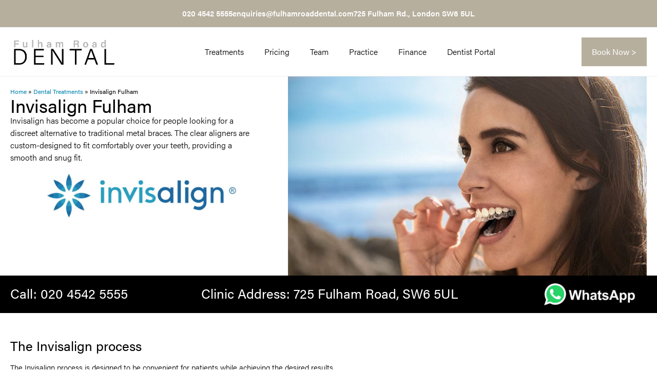

--- FILE ---
content_type: text/html; charset=UTF-8
request_url: https://www.fulhamroaddental.com/treatments/invisalign/
body_size: 77168
content:
<!doctype html>
<html lang="en-GB" prefix="og: https://ogp.me/ns#">
<head><meta charset="UTF-8"><script>if(navigator.userAgent.match(/MSIE|Internet Explorer/i)||navigator.userAgent.match(/Trident\/7\..*?rv:11/i)){var href=document.location.href;if(!href.match(/[?&]nowprocket/)){if(href.indexOf("?")==-1){if(href.indexOf("#")==-1){document.location.href=href+"?nowprocket=1"}else{document.location.href=href.replace("#","?nowprocket=1#")}}else{if(href.indexOf("#")==-1){document.location.href=href+"&nowprocket=1"}else{document.location.href=href.replace("#","&nowprocket=1#")}}}}</script><script>(()=>{class RocketLazyLoadScripts{constructor(){this.v="2.0.4",this.userEvents=["keydown","keyup","mousedown","mouseup","mousemove","mouseover","mouseout","touchmove","touchstart","touchend","touchcancel","wheel","click","dblclick","input"],this.attributeEvents=["onblur","onclick","oncontextmenu","ondblclick","onfocus","onmousedown","onmouseenter","onmouseleave","onmousemove","onmouseout","onmouseover","onmouseup","onmousewheel","onscroll","onsubmit"]}async t(){this.i(),this.o(),/iP(ad|hone)/.test(navigator.userAgent)&&this.h(),this.u(),this.l(this),this.m(),this.k(this),this.p(this),this._(),await Promise.all([this.R(),this.L()]),this.lastBreath=Date.now(),this.S(this),this.P(),this.D(),this.O(),this.M(),await this.C(this.delayedScripts.normal),await this.C(this.delayedScripts.defer),await this.C(this.delayedScripts.async),await this.T(),await this.F(),await this.j(),await this.A(),window.dispatchEvent(new Event("rocket-allScriptsLoaded")),this.everythingLoaded=!0,this.lastTouchEnd&&await new Promise(t=>setTimeout(t,500-Date.now()+this.lastTouchEnd)),this.I(),this.H(),this.U(),this.W()}i(){this.CSPIssue=sessionStorage.getItem("rocketCSPIssue"),document.addEventListener("securitypolicyviolation",t=>{this.CSPIssue||"script-src-elem"!==t.violatedDirective||"data"!==t.blockedURI||(this.CSPIssue=!0,sessionStorage.setItem("rocketCSPIssue",!0))},{isRocket:!0})}o(){window.addEventListener("pageshow",t=>{this.persisted=t.persisted,this.realWindowLoadedFired=!0},{isRocket:!0}),window.addEventListener("pagehide",()=>{this.onFirstUserAction=null},{isRocket:!0})}h(){let t;function e(e){t=e}window.addEventListener("touchstart",e,{isRocket:!0}),window.addEventListener("touchend",function i(o){o.changedTouches[0]&&t.changedTouches[0]&&Math.abs(o.changedTouches[0].pageX-t.changedTouches[0].pageX)<10&&Math.abs(o.changedTouches[0].pageY-t.changedTouches[0].pageY)<10&&o.timeStamp-t.timeStamp<200&&(window.removeEventListener("touchstart",e,{isRocket:!0}),window.removeEventListener("touchend",i,{isRocket:!0}),"INPUT"===o.target.tagName&&"text"===o.target.type||(o.target.dispatchEvent(new TouchEvent("touchend",{target:o.target,bubbles:!0})),o.target.dispatchEvent(new MouseEvent("mouseover",{target:o.target,bubbles:!0})),o.target.dispatchEvent(new PointerEvent("click",{target:o.target,bubbles:!0,cancelable:!0,detail:1,clientX:o.changedTouches[0].clientX,clientY:o.changedTouches[0].clientY})),event.preventDefault()))},{isRocket:!0})}q(t){this.userActionTriggered||("mousemove"!==t.type||this.firstMousemoveIgnored?"keyup"===t.type||"mouseover"===t.type||"mouseout"===t.type||(this.userActionTriggered=!0,this.onFirstUserAction&&this.onFirstUserAction()):this.firstMousemoveIgnored=!0),"click"===t.type&&t.preventDefault(),t.stopPropagation(),t.stopImmediatePropagation(),"touchstart"===this.lastEvent&&"touchend"===t.type&&(this.lastTouchEnd=Date.now()),"click"===t.type&&(this.lastTouchEnd=0),this.lastEvent=t.type,t.composedPath&&t.composedPath()[0].getRootNode()instanceof ShadowRoot&&(t.rocketTarget=t.composedPath()[0]),this.savedUserEvents.push(t)}u(){this.savedUserEvents=[],this.userEventHandler=this.q.bind(this),this.userEvents.forEach(t=>window.addEventListener(t,this.userEventHandler,{passive:!1,isRocket:!0})),document.addEventListener("visibilitychange",this.userEventHandler,{isRocket:!0})}U(){this.userEvents.forEach(t=>window.removeEventListener(t,this.userEventHandler,{passive:!1,isRocket:!0})),document.removeEventListener("visibilitychange",this.userEventHandler,{isRocket:!0}),this.savedUserEvents.forEach(t=>{(t.rocketTarget||t.target).dispatchEvent(new window[t.constructor.name](t.type,t))})}m(){const t="return false",e=Array.from(this.attributeEvents,t=>"data-rocket-"+t),i="["+this.attributeEvents.join("],[")+"]",o="[data-rocket-"+this.attributeEvents.join("],[data-rocket-")+"]",s=(e,i,o)=>{o&&o!==t&&(e.setAttribute("data-rocket-"+i,o),e["rocket"+i]=new Function("event",o),e.setAttribute(i,t))};new MutationObserver(t=>{for(const n of t)"attributes"===n.type&&(n.attributeName.startsWith("data-rocket-")||this.everythingLoaded?n.attributeName.startsWith("data-rocket-")&&this.everythingLoaded&&this.N(n.target,n.attributeName.substring(12)):s(n.target,n.attributeName,n.target.getAttribute(n.attributeName))),"childList"===n.type&&n.addedNodes.forEach(t=>{if(t.nodeType===Node.ELEMENT_NODE)if(this.everythingLoaded)for(const i of[t,...t.querySelectorAll(o)])for(const t of i.getAttributeNames())e.includes(t)&&this.N(i,t.substring(12));else for(const e of[t,...t.querySelectorAll(i)])for(const t of e.getAttributeNames())this.attributeEvents.includes(t)&&s(e,t,e.getAttribute(t))})}).observe(document,{subtree:!0,childList:!0,attributeFilter:[...this.attributeEvents,...e]})}I(){this.attributeEvents.forEach(t=>{document.querySelectorAll("[data-rocket-"+t+"]").forEach(e=>{this.N(e,t)})})}N(t,e){const i=t.getAttribute("data-rocket-"+e);i&&(t.setAttribute(e,i),t.removeAttribute("data-rocket-"+e))}k(t){Object.defineProperty(HTMLElement.prototype,"onclick",{get(){return this.rocketonclick||null},set(e){this.rocketonclick=e,this.setAttribute(t.everythingLoaded?"onclick":"data-rocket-onclick","this.rocketonclick(event)")}})}S(t){function e(e,i){let o=e[i];e[i]=null,Object.defineProperty(e,i,{get:()=>o,set(s){t.everythingLoaded?o=s:e["rocket"+i]=o=s}})}e(document,"onreadystatechange"),e(window,"onload"),e(window,"onpageshow");try{Object.defineProperty(document,"readyState",{get:()=>t.rocketReadyState,set(e){t.rocketReadyState=e},configurable:!0}),document.readyState="loading"}catch(t){console.log("WPRocket DJE readyState conflict, bypassing")}}l(t){this.originalAddEventListener=EventTarget.prototype.addEventListener,this.originalRemoveEventListener=EventTarget.prototype.removeEventListener,this.savedEventListeners=[],EventTarget.prototype.addEventListener=function(e,i,o){o&&o.isRocket||!t.B(e,this)&&!t.userEvents.includes(e)||t.B(e,this)&&!t.userActionTriggered||e.startsWith("rocket-")||t.everythingLoaded?t.originalAddEventListener.call(this,e,i,o):(t.savedEventListeners.push({target:this,remove:!1,type:e,func:i,options:o}),"mouseenter"!==e&&"mouseleave"!==e||t.originalAddEventListener.call(this,e,t.savedUserEvents.push,o))},EventTarget.prototype.removeEventListener=function(e,i,o){o&&o.isRocket||!t.B(e,this)&&!t.userEvents.includes(e)||t.B(e,this)&&!t.userActionTriggered||e.startsWith("rocket-")||t.everythingLoaded?t.originalRemoveEventListener.call(this,e,i,o):t.savedEventListeners.push({target:this,remove:!0,type:e,func:i,options:o})}}J(t,e){this.savedEventListeners=this.savedEventListeners.filter(i=>{let o=i.type,s=i.target||window;return e!==o||t!==s||(this.B(o,s)&&(i.type="rocket-"+o),this.$(i),!1)})}H(){EventTarget.prototype.addEventListener=this.originalAddEventListener,EventTarget.prototype.removeEventListener=this.originalRemoveEventListener,this.savedEventListeners.forEach(t=>this.$(t))}$(t){t.remove?this.originalRemoveEventListener.call(t.target,t.type,t.func,t.options):this.originalAddEventListener.call(t.target,t.type,t.func,t.options)}p(t){let e;function i(e){return t.everythingLoaded?e:e.split(" ").map(t=>"load"===t||t.startsWith("load.")?"rocket-jquery-load":t).join(" ")}function o(o){function s(e){const s=o.fn[e];o.fn[e]=o.fn.init.prototype[e]=function(){return this[0]===window&&t.userActionTriggered&&("string"==typeof arguments[0]||arguments[0]instanceof String?arguments[0]=i(arguments[0]):"object"==typeof arguments[0]&&Object.keys(arguments[0]).forEach(t=>{const e=arguments[0][t];delete arguments[0][t],arguments[0][i(t)]=e})),s.apply(this,arguments),this}}if(o&&o.fn&&!t.allJQueries.includes(o)){const e={DOMContentLoaded:[],"rocket-DOMContentLoaded":[]};for(const t in e)document.addEventListener(t,()=>{e[t].forEach(t=>t())},{isRocket:!0});o.fn.ready=o.fn.init.prototype.ready=function(i){function s(){parseInt(o.fn.jquery)>2?setTimeout(()=>i.bind(document)(o)):i.bind(document)(o)}return"function"==typeof i&&(t.realDomReadyFired?!t.userActionTriggered||t.fauxDomReadyFired?s():e["rocket-DOMContentLoaded"].push(s):e.DOMContentLoaded.push(s)),o([])},s("on"),s("one"),s("off"),t.allJQueries.push(o)}e=o}t.allJQueries=[],o(window.jQuery),Object.defineProperty(window,"jQuery",{get:()=>e,set(t){o(t)}})}P(){const t=new Map;document.write=document.writeln=function(e){const i=document.currentScript,o=document.createRange(),s=i.parentElement;let n=t.get(i);void 0===n&&(n=i.nextSibling,t.set(i,n));const c=document.createDocumentFragment();o.setStart(c,0),c.appendChild(o.createContextualFragment(e)),s.insertBefore(c,n)}}async R(){return new Promise(t=>{this.userActionTriggered?t():this.onFirstUserAction=t})}async L(){return new Promise(t=>{document.addEventListener("DOMContentLoaded",()=>{this.realDomReadyFired=!0,t()},{isRocket:!0})})}async j(){return this.realWindowLoadedFired?Promise.resolve():new Promise(t=>{window.addEventListener("load",t,{isRocket:!0})})}M(){this.pendingScripts=[];this.scriptsMutationObserver=new MutationObserver(t=>{for(const e of t)e.addedNodes.forEach(t=>{"SCRIPT"!==t.tagName||t.noModule||t.isWPRocket||this.pendingScripts.push({script:t,promise:new Promise(e=>{const i=()=>{const i=this.pendingScripts.findIndex(e=>e.script===t);i>=0&&this.pendingScripts.splice(i,1),e()};t.addEventListener("load",i,{isRocket:!0}),t.addEventListener("error",i,{isRocket:!0}),setTimeout(i,1e3)})})})}),this.scriptsMutationObserver.observe(document,{childList:!0,subtree:!0})}async F(){await this.X(),this.pendingScripts.length?(await this.pendingScripts[0].promise,await this.F()):this.scriptsMutationObserver.disconnect()}D(){this.delayedScripts={normal:[],async:[],defer:[]},document.querySelectorAll("script[type$=rocketlazyloadscript]").forEach(t=>{t.hasAttribute("data-rocket-src")?t.hasAttribute("async")&&!1!==t.async?this.delayedScripts.async.push(t):t.hasAttribute("defer")&&!1!==t.defer||"module"===t.getAttribute("data-rocket-type")?this.delayedScripts.defer.push(t):this.delayedScripts.normal.push(t):this.delayedScripts.normal.push(t)})}async _(){await this.L();let t=[];document.querySelectorAll("script[type$=rocketlazyloadscript][data-rocket-src]").forEach(e=>{let i=e.getAttribute("data-rocket-src");if(i&&!i.startsWith("data:")){i.startsWith("//")&&(i=location.protocol+i);try{const o=new URL(i).origin;o!==location.origin&&t.push({src:o,crossOrigin:e.crossOrigin||"module"===e.getAttribute("data-rocket-type")})}catch(t){}}}),t=[...new Map(t.map(t=>[JSON.stringify(t),t])).values()],this.Y(t,"preconnect")}async G(t){if(await this.K(),!0!==t.noModule||!("noModule"in HTMLScriptElement.prototype))return new Promise(e=>{let i;function o(){(i||t).setAttribute("data-rocket-status","executed"),e()}try{if(navigator.userAgent.includes("Firefox/")||""===navigator.vendor||this.CSPIssue)i=document.createElement("script"),[...t.attributes].forEach(t=>{let e=t.nodeName;"type"!==e&&("data-rocket-type"===e&&(e="type"),"data-rocket-src"===e&&(e="src"),i.setAttribute(e,t.nodeValue))}),t.text&&(i.text=t.text),t.nonce&&(i.nonce=t.nonce),i.hasAttribute("src")?(i.addEventListener("load",o,{isRocket:!0}),i.addEventListener("error",()=>{i.setAttribute("data-rocket-status","failed-network"),e()},{isRocket:!0}),setTimeout(()=>{i.isConnected||e()},1)):(i.text=t.text,o()),i.isWPRocket=!0,t.parentNode.replaceChild(i,t);else{const i=t.getAttribute("data-rocket-type"),s=t.getAttribute("data-rocket-src");i?(t.type=i,t.removeAttribute("data-rocket-type")):t.removeAttribute("type"),t.addEventListener("load",o,{isRocket:!0}),t.addEventListener("error",i=>{this.CSPIssue&&i.target.src.startsWith("data:")?(console.log("WPRocket: CSP fallback activated"),t.removeAttribute("src"),this.G(t).then(e)):(t.setAttribute("data-rocket-status","failed-network"),e())},{isRocket:!0}),s?(t.fetchPriority="high",t.removeAttribute("data-rocket-src"),t.src=s):t.src="data:text/javascript;base64,"+window.btoa(unescape(encodeURIComponent(t.text)))}}catch(i){t.setAttribute("data-rocket-status","failed-transform"),e()}});t.setAttribute("data-rocket-status","skipped")}async C(t){const e=t.shift();return e?(e.isConnected&&await this.G(e),this.C(t)):Promise.resolve()}O(){this.Y([...this.delayedScripts.normal,...this.delayedScripts.defer,...this.delayedScripts.async],"preload")}Y(t,e){this.trash=this.trash||[];let i=!0;var o=document.createDocumentFragment();t.forEach(t=>{const s=t.getAttribute&&t.getAttribute("data-rocket-src")||t.src;if(s&&!s.startsWith("data:")){const n=document.createElement("link");n.href=s,n.rel=e,"preconnect"!==e&&(n.as="script",n.fetchPriority=i?"high":"low"),t.getAttribute&&"module"===t.getAttribute("data-rocket-type")&&(n.crossOrigin=!0),t.crossOrigin&&(n.crossOrigin=t.crossOrigin),t.integrity&&(n.integrity=t.integrity),t.nonce&&(n.nonce=t.nonce),o.appendChild(n),this.trash.push(n),i=!1}}),document.head.appendChild(o)}W(){this.trash.forEach(t=>t.remove())}async T(){try{document.readyState="interactive"}catch(t){}this.fauxDomReadyFired=!0;try{await this.K(),this.J(document,"readystatechange"),document.dispatchEvent(new Event("rocket-readystatechange")),await this.K(),document.rocketonreadystatechange&&document.rocketonreadystatechange(),await this.K(),this.J(document,"DOMContentLoaded"),document.dispatchEvent(new Event("rocket-DOMContentLoaded")),await this.K(),this.J(window,"DOMContentLoaded"),window.dispatchEvent(new Event("rocket-DOMContentLoaded"))}catch(t){console.error(t)}}async A(){try{document.readyState="complete"}catch(t){}try{await this.K(),this.J(document,"readystatechange"),document.dispatchEvent(new Event("rocket-readystatechange")),await this.K(),document.rocketonreadystatechange&&document.rocketonreadystatechange(),await this.K(),this.J(window,"load"),window.dispatchEvent(new Event("rocket-load")),await this.K(),window.rocketonload&&window.rocketonload(),await this.K(),this.allJQueries.forEach(t=>t(window).trigger("rocket-jquery-load")),await this.K(),this.J(window,"pageshow");const t=new Event("rocket-pageshow");t.persisted=this.persisted,window.dispatchEvent(t),await this.K(),window.rocketonpageshow&&window.rocketonpageshow({persisted:this.persisted})}catch(t){console.error(t)}}async K(){Date.now()-this.lastBreath>45&&(await this.X(),this.lastBreath=Date.now())}async X(){return document.hidden?new Promise(t=>setTimeout(t)):new Promise(t=>requestAnimationFrame(t))}B(t,e){return e===document&&"readystatechange"===t||(e===document&&"DOMContentLoaded"===t||(e===window&&"DOMContentLoaded"===t||(e===window&&"load"===t||e===window&&"pageshow"===t)))}static run(){(new RocketLazyLoadScripts).t()}}RocketLazyLoadScripts.run()})();</script>
	
	<meta name="viewport" content="width=device-width, initial-scale=1">
	<link rel="profile" href="https://gmpg.org/xfn/11">
	
<!-- Search Engine Optimization by Rank Math PRO - https://rankmath.com/ -->
<title>Invisalign Fulham | Fulham Road Dental</title>
<style id="wpr-usedcss">@font-face{font-family:acumin-pro;src:url("https://use.typekit.net/af/6d4bb2/00000000000000003b9acafc/27/l?primer=7cdcb44be4a7db8877ffa5c0007b8dd865b3bbc383831fe2ea177f62257a9191&fvd=n7&v=3") format("woff2"),url("https://use.typekit.net/af/6d4bb2/00000000000000003b9acafc/27/d?primer=7cdcb44be4a7db8877ffa5c0007b8dd865b3bbc383831fe2ea177f62257a9191&fvd=n7&v=3") format("woff"),url("https://use.typekit.net/af/6d4bb2/00000000000000003b9acafc/27/a?primer=7cdcb44be4a7db8877ffa5c0007b8dd865b3bbc383831fe2ea177f62257a9191&fvd=n7&v=3") format("opentype");font-display:swap;font-style:normal;font-weight:700;font-stretch:normal}@font-face{font-family:acumin-pro;src:url("https://use.typekit.net/af/a2c82e/00000000000000003b9acaf4/27/l?primer=7cdcb44be4a7db8877ffa5c0007b8dd865b3bbc383831fe2ea177f62257a9191&fvd=n3&v=3") format("woff2"),url("https://use.typekit.net/af/a2c82e/00000000000000003b9acaf4/27/d?primer=7cdcb44be4a7db8877ffa5c0007b8dd865b3bbc383831fe2ea177f62257a9191&fvd=n3&v=3") format("woff"),url("https://use.typekit.net/af/a2c82e/00000000000000003b9acaf4/27/a?primer=7cdcb44be4a7db8877ffa5c0007b8dd865b3bbc383831fe2ea177f62257a9191&fvd=n3&v=3") format("opentype");font-display:swap;font-style:normal;font-weight:300;font-stretch:normal}@font-face{font-family:acumin-pro;src:url("https://use.typekit.net/af/46da36/00000000000000003b9acaf6/27/l?primer=7cdcb44be4a7db8877ffa5c0007b8dd865b3bbc383831fe2ea177f62257a9191&fvd=n4&v=3") format("woff2"),url("https://use.typekit.net/af/46da36/00000000000000003b9acaf6/27/d?primer=7cdcb44be4a7db8877ffa5c0007b8dd865b3bbc383831fe2ea177f62257a9191&fvd=n4&v=3") format("woff"),url("https://use.typekit.net/af/46da36/00000000000000003b9acaf6/27/a?primer=7cdcb44be4a7db8877ffa5c0007b8dd865b3bbc383831fe2ea177f62257a9191&fvd=n4&v=3") format("opentype");font-display:swap;font-style:normal;font-weight:400;font-stretch:normal}@font-face{font-family:acumin-pro;src:url("https://use.typekit.net/af/027dd4/00000000000000003b9acafa/27/l?primer=7cdcb44be4a7db8877ffa5c0007b8dd865b3bbc383831fe2ea177f62257a9191&fvd=n6&v=3") format("woff2"),url("https://use.typekit.net/af/027dd4/00000000000000003b9acafa/27/d?primer=7cdcb44be4a7db8877ffa5c0007b8dd865b3bbc383831fe2ea177f62257a9191&fvd=n6&v=3") format("woff"),url("https://use.typekit.net/af/027dd4/00000000000000003b9acafa/27/a?primer=7cdcb44be4a7db8877ffa5c0007b8dd865b3bbc383831fe2ea177f62257a9191&fvd=n6&v=3") format("opentype");font-display:swap;font-style:normal;font-weight:600;font-stretch:normal}img:is([sizes=auto i],[sizes^="auto," i]){contain-intrinsic-size:3000px 1500px}input:-webkit-autofill{-webkit-box-shadow:0 0 0 30px #fff inset}#ui-datepicker-div,.flatpickr-calendar{background:#fff;position:absolute;display:none;z-index:999999!important}:root{--ss-primary-color:#5897fb;--ss-bg-color:#ffffff;--ss-font-color:#4d4d4d;--ss-font-placeholder-color:#8d8d8d;--ss-disabled-color:#dcdee2;--ss-border-color:#dcdee2;--ss-highlight-color:#fffb8c;--ss-success-color:#00b755;--ss-error-color:#dc3545;--ss-focus-color:#5897fb;--ss-main-height:30px;--ss-content-height:300px;--ss-spacing-l:7px;--ss-spacing-m:5px;--ss-spacing-s:3px;--ss-animation-timing:0.2s;--ss-border-radius:4px}.ht-ctc-chat{--side:right}.ht-ctc-opacity-hide{opacity:0}.ht-ctc-display-unset{display:unset!important}@keyframes ctcBounce{0%{opacity:0;transform:scale(0)}60%{opacity:1;transform:scale(1.3)}to{opacity:1;transform:scale(1)}}@keyframes ctc_fadeIn{0%{opacity:0}to{opacity:1}}.ht-ctc-fade-in{animation:.25s ctc_fadeIn}.ht_ctc_chat_greetings_box :not(ul):not(ol):not(.ht_ctc_default):not(.ht_ctc_defaults *){box-sizing:border-box;margin:0;padding:0}.ht_ctc_chat_greetings_box ol,.ht_ctc_chat_greetings_box ul{margin-bottom:0;margin-top:0}.ht_ctc_greetings{pointer-events:none}.ht_ctc_chat_greetings_box{pointer-events:auto}.ht_ctc_greetings_box{opacity:0;transform:scale(0) translate(20px,20px);transform-origin:bottom var(--side,right);transition:all .4s cubic-bezier(.19,1,.22,1)}.ht_ctc_greetings_box.ht_ctc_greetings_box_open{opacity:1;pointer-events:auto;transform:scale(1) translate(0)}.ht_ctc_modal_backdrop{animation:.2s ctc_fadeIn;backdrop-filter:blur(1px);background:rgba(0,0,0,.3);height:100vh;left:0;position:fixed;top:0;width:100vw;z-index:9}.ht_ctc_notification{animation:.45s ease-out forwards ctcBounce}@keyframes ht_ctc_cta_stick{0%{opacity:0;transform:translateX(6px) scaleX(.6)}to{opacity:1;transform:translateX(0) scaleX(1)}}.ht-ctc-cta-stick{animation-duration:.12s;animation-fill-mode:both;animation-name:ht_ctc_cta_stick;animation-timing-function:cubic-bezier(.25,.8,.25,1);transform-origin:var(--side,right) center}.g_header_badge_online{border-radius:50%;bottom:0;height:12px;position:absolute;right:0;width:12px;z-index:1}@media only screen and (max-width:420px){.ht_ctc_animation:has(.ht_ctc_greetings){animation-fill-mode:none!important}}img.emoji{display:inline!important;border:none!important;box-shadow:none!important;height:1em!important;width:1em!important;margin:0 .07em!important;vertical-align:-.1em!important;background:0 0!important;padding:0!important}:root{--wp--preset--aspect-ratio--square:1;--wp--preset--aspect-ratio--4-3:4/3;--wp--preset--aspect-ratio--3-4:3/4;--wp--preset--aspect-ratio--3-2:3/2;--wp--preset--aspect-ratio--2-3:2/3;--wp--preset--aspect-ratio--16-9:16/9;--wp--preset--aspect-ratio--9-16:9/16;--wp--preset--color--black:#000000;--wp--preset--color--cyan-bluish-gray:#abb8c3;--wp--preset--color--white:#ffffff;--wp--preset--color--pale-pink:#f78da7;--wp--preset--color--vivid-red:#cf2e2e;--wp--preset--color--luminous-vivid-orange:#ff6900;--wp--preset--color--luminous-vivid-amber:#fcb900;--wp--preset--color--light-green-cyan:#7bdcb5;--wp--preset--color--vivid-green-cyan:#00d084;--wp--preset--color--pale-cyan-blue:#8ed1fc;--wp--preset--color--vivid-cyan-blue:#0693e3;--wp--preset--color--vivid-purple:#9b51e0;--wp--preset--gradient--vivid-cyan-blue-to-vivid-purple:linear-gradient(135deg,rgb(6, 147, 227) 0%,rgb(155, 81, 224) 100%);--wp--preset--gradient--light-green-cyan-to-vivid-green-cyan:linear-gradient(135deg,rgb(122, 220, 180) 0%,rgb(0, 208, 130) 100%);--wp--preset--gradient--luminous-vivid-amber-to-luminous-vivid-orange:linear-gradient(135deg,rgb(252, 185, 0) 0%,rgb(255, 105, 0) 100%);--wp--preset--gradient--luminous-vivid-orange-to-vivid-red:linear-gradient(135deg,rgb(255, 105, 0) 0%,rgb(207, 46, 46) 100%);--wp--preset--gradient--very-light-gray-to-cyan-bluish-gray:linear-gradient(135deg,rgb(238, 238, 238) 0%,rgb(169, 184, 195) 100%);--wp--preset--gradient--cool-to-warm-spectrum:linear-gradient(135deg,rgb(74, 234, 220) 0%,rgb(151, 120, 209) 20%,rgb(207, 42, 186) 40%,rgb(238, 44, 130) 60%,rgb(251, 105, 98) 80%,rgb(254, 248, 76) 100%);--wp--preset--gradient--blush-light-purple:linear-gradient(135deg,rgb(255, 206, 236) 0%,rgb(152, 150, 240) 100%);--wp--preset--gradient--blush-bordeaux:linear-gradient(135deg,rgb(254, 205, 165) 0%,rgb(254, 45, 45) 50%,rgb(107, 0, 62) 100%);--wp--preset--gradient--luminous-dusk:linear-gradient(135deg,rgb(255, 203, 112) 0%,rgb(199, 81, 192) 50%,rgb(65, 88, 208) 100%);--wp--preset--gradient--pale-ocean:linear-gradient(135deg,rgb(255, 245, 203) 0%,rgb(182, 227, 212) 50%,rgb(51, 167, 181) 100%);--wp--preset--gradient--electric-grass:linear-gradient(135deg,rgb(202, 248, 128) 0%,rgb(113, 206, 126) 100%);--wp--preset--gradient--midnight:linear-gradient(135deg,rgb(2, 3, 129) 0%,rgb(40, 116, 252) 100%);--wp--preset--font-size--small:13px;--wp--preset--font-size--medium:20px;--wp--preset--font-size--large:36px;--wp--preset--font-size--x-large:42px;--wp--preset--spacing--20:0.44rem;--wp--preset--spacing--30:0.67rem;--wp--preset--spacing--40:1rem;--wp--preset--spacing--50:1.5rem;--wp--preset--spacing--60:2.25rem;--wp--preset--spacing--70:3.38rem;--wp--preset--spacing--80:5.06rem;--wp--preset--shadow--natural:6px 6px 9px rgba(0, 0, 0, .2);--wp--preset--shadow--deep:12px 12px 50px rgba(0, 0, 0, .4);--wp--preset--shadow--sharp:6px 6px 0px rgba(0, 0, 0, .2);--wp--preset--shadow--outlined:6px 6px 0px -3px rgb(255, 255, 255),6px 6px rgb(0, 0, 0);--wp--preset--shadow--crisp:6px 6px 0px rgb(0, 0, 0)}:root{--wp--style--global--content-size:800px;--wp--style--global--wide-size:1200px}:where(body){margin:0}:where(.wp-site-blocks)>*{margin-block-start:24px;margin-block-end:0}:where(.wp-site-blocks)>:first-child{margin-block-start:0}:where(.wp-site-blocks)>:last-child{margin-block-end:0}:root{--wp--style--block-gap:24px}:root :where(.is-layout-flow)>:first-child{margin-block-start:0}:root :where(.is-layout-flow)>:last-child{margin-block-end:0}:root :where(.is-layout-flow)>*{margin-block-start:24px;margin-block-end:0}:root :where(.is-layout-constrained)>:first-child{margin-block-start:0}:root :where(.is-layout-constrained)>:last-child{margin-block-end:0}:root :where(.is-layout-constrained)>*{margin-block-start:24px;margin-block-end:0}:root :where(.is-layout-flex){gap:24px}:root :where(.is-layout-grid){gap:24px}body{padding-top:0;padding-right:0;padding-bottom:0;padding-left:0}a:where(:not(.wp-element-button)){text-decoration:underline}:root :where(.wp-element-button,.wp-block-button__link){background-color:#32373c;border-width:0;color:#fff;font-family:inherit;font-size:inherit;font-style:inherit;font-weight:inherit;letter-spacing:inherit;line-height:inherit;padding-top:calc(.667em + 2px);padding-right:calc(1.333em + 2px);padding-bottom:calc(.667em + 2px);padding-left:calc(1.333em + 2px);text-decoration:none;text-transform:inherit}:root :where(.wp-block-pullquote){font-size:1.5em;line-height:1.6}#cookie-law-info-bar{font-size:15px;margin:0 auto;padding:12px 10px;position:absolute;text-align:center;box-sizing:border-box;width:100%;z-index:9999;display:none;left:0;font-weight:300;box-shadow:0 -1px 10px 0 rgba(172,171,171,.3)}#cookie-law-info-again{font-size:10pt;margin:0;padding:5px 10px;text-align:center;z-index:9999;cursor:pointer;box-shadow:#161616 2px 2px 5px 2px}#cookie-law-info-bar span{vertical-align:middle}.cli-plugin-button,.cli-plugin-button:visited{display:inline-block;padding:9px 12px;color:#fff;text-decoration:none;position:relative;cursor:pointer;margin-left:5px;text-decoration:none}.cli-plugin-main-link{margin-left:0;font-weight:550;text-decoration:underline}.cli-plugin-button:hover{background-color:#111;color:#fff;text-decoration:none}.cli-plugin-button,.cli-plugin-button:visited,.medium.cli-plugin-button,.medium.cli-plugin-button:visited{font-size:13px;font-weight:400;line-height:1}.large.cli-plugin-button,.large.cli-plugin-button:visited{font-size:14px;padding:8px 14px 9px}.cli-plugin-button{margin-top:5px}.cli-bar-popup{-moz-background-clip:padding;-webkit-background-clip:padding;background-clip:padding-box;-webkit-border-radius:30px;-moz-border-radius:30px;border-radius:30px;padding:20px}.cli-plugin-main-link.cli-plugin-button{text-decoration:none}.cli-plugin-main-link.cli-plugin-button{margin-left:5px}.cli-modal-backdrop{position:fixed;top:0;right:0;bottom:0;left:0;z-index:1040;background-color:#000;display:none}.cli-modal-backdrop.cli-show{opacity:.5;display:block}.cli-modal.cli-show{display:block}.cli-modal .cli-modal-dialog{position:relative;width:auto;margin:.5rem;pointer-events:none;font-family:-apple-system,BlinkMacSystemFont,"Segoe UI",Roboto,"Helvetica Neue",Arial,sans-serif,"Apple Color Emoji","Segoe UI Emoji","Segoe UI Symbol";font-size:1rem;font-weight:400;line-height:1.5;color:#212529;text-align:left;display:-ms-flexbox;display:flex;-ms-flex-align:center;align-items:center;min-height:calc(100% - (.5rem * 2))}@media (min-width:992px){.cli-modal .cli-modal-dialog{max-width:900px}}.cli-modal-content{position:relative;display:-ms-flexbox;display:flex;-ms-flex-direction:column;flex-direction:column;width:100%;pointer-events:auto;background-color:#fff;background-clip:padding-box;border-radius:.3rem;outline:0}.cli-modal .cli-modal-close{position:absolute;right:10px;top:10px;z-index:1;padding:0;background-color:transparent!important;border:0;-webkit-appearance:none;font-size:1.5rem;font-weight:700;line-height:1;color:#000;text-shadow:0 1px 0 #fff}.cli-switch{display:inline-block;position:relative;min-height:1px;padding-left:70px;font-size:14px}.cli-switch .cli-slider{background-color:#e3e1e8;height:24px;width:50px;bottom:0;cursor:pointer;left:0;position:absolute;right:0;top:0;transition:.4s}.cli-switch .cli-slider:before{background-color:#fff;bottom:2px;content:"";height:20px;left:2px;position:absolute;transition:.4s;width:20px}.cli-switch input:checked+.cli-slider{background-color:#00acad}.cli-switch input:checked+.cli-slider:before{transform:translateX(26px)}.cli-switch .cli-slider{border-radius:34px}.cli-fade{transition:opacity .15s linear}.cli-tab-content{width:100%;padding:30px}.cli-container-fluid{padding-right:15px;padding-left:15px;margin-right:auto;margin-left:auto}.cli-row{display:-ms-flexbox;display:flex;-ms-flex-wrap:wrap;flex-wrap:wrap;margin-right:-15px;margin-left:-15px}.cli-align-items-stretch{-ms-flex-align:stretch!important;align-items:stretch!important}.cli-px-0{padding-left:0;padding-right:0}.cli-btn{cursor:pointer;font-size:14px;display:inline-block;font-weight:400;text-align:center;white-space:nowrap;vertical-align:middle;-webkit-user-select:none;-moz-user-select:none;-ms-user-select:none;user-select:none;border:1px solid transparent;padding:.5rem 1.25rem;line-height:1;border-radius:.25rem;transition:all .15s ease-in-out}.cli-btn:hover{opacity:.8}.cli-btn:focus{outline:0}.cli-modal-backdrop.cli-show{opacity:.8}.cli-modal-open{overflow:hidden}.cli-barmodal-open{overflow:hidden}.cli-modal-open .cli-modal{overflow-x:hidden;overflow-y:auto}.cli-modal.cli-fade .cli-modal-dialog{transition:-webkit-transform .3s ease-out;transition:transform .3s ease-out;transition:transform .3s ease-out,-webkit-transform .3s ease-out;-webkit-transform:translate(0,-25%);transform:translate(0,-25%)}.cli-modal.cli-show .cli-modal-dialog{-webkit-transform:translate(0,0);transform:translate(0,0)}.cli-modal-backdrop{position:fixed;top:0;right:0;bottom:0;left:0;z-index:1040;background-color:#000;-webkit-transform:scale(0);transform:scale(0);transition:opacity ease-in-out .5s}.cli-modal-backdrop.cli-fade{opacity:0}.cli-modal-backdrop.cli-show{opacity:.5;-webkit-transform:scale(1);transform:scale(1)}.cli-modal{position:fixed;top:0;right:0;bottom:0;left:0;z-index:99999;transform:scale(0);overflow:hidden;outline:0;display:none}.cli-modal a{text-decoration:none}.cli-modal .cli-modal-dialog{position:relative;width:auto;margin:.5rem;pointer-events:none;font-family:inherit;font-size:1rem;font-weight:400;line-height:1.5;color:#212529;text-align:left;display:-ms-flexbox;display:flex;-ms-flex-align:center;align-items:center;min-height:calc(100% - (.5rem * 2))}@media (min-width:576px){.cli-modal .cli-modal-dialog{max-width:500px;margin:1.75rem auto;min-height:calc(100% - (1.75rem * 2))}}.cli-modal-content{position:relative;display:-ms-flexbox;display:flex;-ms-flex-direction:column;flex-direction:column;width:100%;pointer-events:auto;background-color:#fff;background-clip:padding-box;border-radius:.2rem;box-sizing:border-box;outline:0}.cli-modal .row{margin:0 -15px}.cli-modal .cli-modal-close:focus{outline:0}.cli-switch{display:inline-block;position:relative;min-height:1px;padding-left:38px;font-size:14px}.cli-switch input[type=checkbox]{display:none}.cli-switch .cli-slider{background-color:#e3e1e8;height:20px;width:38px;bottom:0;cursor:pointer;left:0;position:absolute;right:0;top:0;transition:.4s}.cli-switch .cli-slider:before{background-color:#fff;bottom:2px;content:"";height:15px;left:3px;position:absolute;transition:.4s;width:15px}.cli-switch input:checked+.cli-slider{background-color:#61a229}.cli-switch input:checked+.cli-slider:before{transform:translateX(18px)}.cli-switch .cli-slider{border-radius:34px;font-size:0}.cli-switch .cli-slider:before{border-radius:50%}.cli-tab-content{background:#fff}.cli-tab-content{width:100%;padding:5px 30px 5px 5px;box-sizing:border-box}@media (max-width:767px){.cli-tab-content{padding:30px 10px}}.cli-tab-content p{color:#343438;font-size:14px;margin-top:0}.cli-tab-content h4{font-size:20px;margin-bottom:1.5rem;margin-top:0;font-family:inherit;font-weight:500;line-height:1.2;color:inherit}#cookie-law-info-bar .cli-tab-content{background:0 0}#cookie-law-info-bar .cli-nav-link,#cookie-law-info-bar .cli-switch .cli-slider:after,#cookie-law-info-bar .cli-tab-container p,#cookie-law-info-bar span.cli-necessary-caption{color:inherit}#cookie-law-info-bar .cli-tab-header a:before{border-right:1px solid currentColor;border-bottom:1px solid currentColor}#cookie-law-info-bar .cli-row{margin-top:20px}#cookie-law-info-bar .cli-tab-content h4{margin-bottom:.5rem}#cookie-law-info-bar .cli-tab-container{display:none;text-align:left}.cli-tab-footer .cli-btn{background-color:#00acad;padding:10px 15px;text-decoration:none}.cli-tab-footer .wt-cli-privacy-accept-btn{background-color:#61a229;color:#fff;border-radius:0}.cli-tab-footer{width:100%;text-align:right;padding:20px 0}.cli-col-12{width:100%}.cli-tab-header{display:flex;justify-content:space-between}.cli-tab-header a:before{width:10px;height:2px;left:0;top:calc(50% - 1px)}.cli-tab-header a:after{width:2px;height:10px;left:4px;top:calc(50% - 5px);-webkit-transform:none;transform:none}.cli-tab-header a:before{width:7px;height:7px;border-right:1px solid #4a6e78;border-bottom:1px solid #4a6e78;content:" ";transform:rotate(-45deg);-webkit-transition:.2s ease-in-out;-moz-transition:.2s ease-in-out;transition:all .2s ease-in-out;margin-right:10px}.cli-tab-header a.cli-nav-link{position:relative;display:flex;align-items:center;font-size:14px;color:#000;text-transform:capitalize}.cli-tab-header.cli-tab-active .cli-nav-link:before{transform:rotate(45deg);-webkit-transition:.2s ease-in-out;-moz-transition:.2s ease-in-out;transition:all .2s ease-in-out}.cli-tab-header{border-radius:5px;padding:12px 15px;cursor:pointer;transition:background-color .2s ease-out .3s,color .2s ease-out 0s;background-color:#f2f2f2}.cli-modal .cli-modal-close{position:absolute;right:0;top:0;z-index:1;-webkit-appearance:none;width:40px;height:40px;padding:0;border-radius:50%;padding:10px;background:0 0;border:none;min-width:40px}.cli-tab-container h1,.cli-tab-container h4{font-family:inherit;font-size:16px;margin-bottom:15px;margin:10px 0}#cliSettingsPopup .cli-tab-section-container{padding-top:12px}.cli-privacy-content-text,.cli-tab-container p{font-size:14px;line-height:1.4;margin-top:0;padding:0;color:#000}.cli-tab-content{display:none}.cli-tab-section .cli-tab-content{padding:10px 20px 5px}.cli-tab-section{margin-top:5px}@media (min-width:992px){.cli-modal .cli-modal-dialog{max-width:645px}}.cli-switch .cli-slider:after{content:attr(data-cli-disable);position:absolute;right:50px;color:#000;font-size:12px;text-align:right;min-width:80px}.cli-switch input:checked+.cli-slider:after{content:attr(data-cli-enable)}.cli-privacy-overview:not(.cli-collapsed) .cli-privacy-content{max-height:60px;transition:max-height .15s ease-out;overflow:hidden}a.cli-privacy-readmore{font-size:12px;margin-top:12px;display:inline-block;padding-bottom:0;cursor:pointer;color:#000;text-decoration:underline}.cli-modal-footer{position:relative}a.cli-privacy-readmore:before{content:attr(data-readmore-text)}.cli-collapsed a.cli-privacy-readmore:before{content:attr(data-readless-text)}.cli-collapsed .cli-privacy-content{transition:max-height .25s ease-in}.cli-privacy-content p{margin-bottom:0}.cli-modal-close svg{fill:#000}span.cli-necessary-caption{color:#000;font-size:12px}#cookie-law-info-bar .cli-privacy-overview{display:none}.cli-tab-container .cli-row{max-height:500px;overflow-y:auto}.cli-modal.cli-blowup.cli-out{z-index:-1}.cli-modal.cli-blowup{z-index:999999;transform:scale(1)}.cli-modal.cli-blowup .cli-modal-dialog{animation:.5s cubic-bezier(.165,.84,.44,1) forwards blowUpModal}.cli-modal.cli-blowup.cli-out .cli-modal-dialog{animation:.5s cubic-bezier(.165,.84,.44,1) forwards blowUpModalTwo}@keyframes blowUpModal{0%{transform:scale(0)}100%{transform:scale(1)}}@keyframes blowUpModalTwo{0%{transform:scale(1);opacity:1}50%{transform:scale(.5);opacity:0}100%{transform:scale(0);opacity:0}}.cli-tab-section .cookielawinfo-row-cat-table td,.cli-tab-section .cookielawinfo-row-cat-table th{font-size:12px}.cli_settings_button{cursor:pointer}.wt-cli-sr-only{display:none;font-size:16px}a.wt-cli-element.cli_cookie_close_button{text-decoration:none;color:#333;font-size:22px;line-height:22px;cursor:pointer;position:absolute;right:10px;top:5px}.cli-bar-container{float:none;margin:0 auto;display:-webkit-box;display:-moz-box;display:-ms-flexbox;display:-webkit-flex;display:flex;justify-content:space-between;-webkit-box-align:center;-moz-box-align:center;-ms-flex-align:center;-webkit-align-items:center;align-items:center}.cli-bar-btn_container{margin-left:20px;display:-webkit-box;display:-moz-box;display:-ms-flexbox;display:-webkit-flex;display:flex;-webkit-box-align:center;-moz-box-align:center;-ms-flex-align:center;-webkit-align-items:center;align-items:center;flex-wrap:nowrap}.cli-style-v2 a{cursor:pointer}.cli-bar-btn_container a{white-space:nowrap}.cli-style-v2 .cli-plugin-main-link{font-weight:inherit}.cli-style-v2{font-size:11pt;line-height:18px;font-weight:400}#cookie-law-info-bar[data-cli-type=popup] .cli-bar-container,#cookie-law-info-bar[data-cli-type=widget] .cli-bar-container{display:block}.cli-style-v2 .cli-bar-message{width:70%;text-align:left}#cookie-law-info-bar[data-cli-type=popup] .cli-bar-message,#cookie-law-info-bar[data-cli-type=widget] .cli-bar-message{width:100%}#cookie-law-info-bar[data-cli-type=widget] .cli-style-v2 .cli-bar-btn_container{margin-top:8px;margin-left:0;flex-wrap:wrap}#cookie-law-info-bar[data-cli-type=popup] .cli-style-v2 .cli-bar-btn_container{margin-top:8px;margin-left:0}.cli-style-v2 .cli-bar-btn_container .cli-plugin-main-link,.cli-style-v2 .cli-bar-btn_container .cli_action_button,.cli-style-v2 .cli-bar-btn_container .cli_settings_button{margin-left:5px}#cookie-law-info-bar[data-cli-style=cli-style-v2]{padding:14px 25px}#cookie-law-info-bar[data-cli-style=cli-style-v2][data-cli-type=widget]{padding:32px 30px}#cookie-law-info-bar[data-cli-style=cli-style-v2][data-cli-type=popup]{padding:32px 45px}.cli-style-v2 .cli-plugin-main-link:not(.cli-plugin-button),.cli-style-v2 .cli_action_button:not(.cli-plugin-button),.cli-style-v2 .cli_settings_button:not(.cli-plugin-button){text-decoration:underline}.cli-style-v2 .cli-bar-btn_container .cli-plugin-button{margin-top:5px;margin-bottom:5px}.wt-cli-necessary-checkbox{display:none!important}@media (max-width:985px){.cli-style-v2 .cli-bar-message{width:100%}.cli-style-v2.cli-bar-container{justify-content:left;flex-wrap:wrap}.cli-style-v2 .cli-bar-btn_container{margin-left:0;margin-top:10px}#cookie-law-info-bar[data-cli-style=cli-style-v2],#cookie-law-info-bar[data-cli-style=cli-style-v2][data-cli-type=popup],#cookie-law-info-bar[data-cli-style=cli-style-v2][data-cli-type=widget]{padding:25px}}.wt-cli-privacy-overview-actions{padding-bottom:0}@media only screen and (max-width:479px) and (min-width:320px){.cli-style-v2 .cli-bar-btn_container{flex-wrap:wrap}}.wt-cli-cookie-description{font-size:14px;line-height:1.4;margin-top:0;padding:0;color:#000}.wp-video-popup-gallery,.wp-video-popup-wrapper{display:none;position:fixed;top:0;left:0;width:100%;height:100%;align-items:center;justify-content:center;background:rgba(0,0,0,.88);z-index:8888888}.wp-video-popup-video{display:none;z-index:8888889}.wp-video-popup-close{background-image:url(https://www.fulhamroaddental.com/wp-content/plugins/wp-video-popup-pro/inc/img/wp-video-popup-close.png);background-size:15px auto;background-repeat:no-repeat;background-position:center center;position:absolute;right:0;top:0;height:60px;text-align:center;width:60px;cursor:pointer;z-index:9999999;-moz-transition:opacity .25s;-o-transition:opacity .25s;-webkit-transition:opacity .25s;transition:opacity .25s}.wp-video-popup-close:hover{opacity:.7}.wp-video-popup{cursor:pointer}.is-opened .wp-video-popup-arrow{opacity:1;visibility:visible;transition-delay:0.5s}.wp-video-popup-arrow{position:absolute;top:50%;max-width:40px;cursor:pointer;opacity:0;visibility:hidden;padding:10px;transition:opacity .25s,visibility .25s;z-index:2;transform:translateY(-50%)}.showing-first-slide .wp-video-popup-arrow-left,.showing-last-slide .wp-video-popup-arrow-right{opacity:.2;cursor:default}.wp-video-popup-slides{display:flex;align-items:center;justify-content:center;position:relative;width:100%;height:100%;overflow:hidden}.wp-video-popup-slide.active-slide{display:flex;opacity:1;visibility:visible}.wp-video-popup-slide{display:none;align-items:center;justify-content:center;position:absolute;width:100%;height:100%;opacity:0;visibility:hidden;transition:all .3s}@media screen and (max-width:480.35px){.wp-video-popup-arrow-left{left:10px!important}.wp-video-popup-arrow-right{right:10px!important}}.dashicons{font-family:dashicons;display:inline-block;line-height:1;font-weight:400;font-style:normal;text-decoration:inherit;text-transform:none;text-rendering:auto;-webkit-font-smoothing:antialiased;-moz-osx-font-smoothing:grayscale;width:20px;height:20px;font-size:20px;vertical-align:top;text-align:center;transition:color .1s ease-in}.dashicons-admin-links:before{content:"\f103"}.dashicons-admin-media:before{content:"\f104"}.dashicons-arrow-down:before{content:"\f140"}.dashicons-dismiss:before{content:"\f153"}.dashicons-editor-aligncenter:before{content:"\f207"}.dashicons-editor-alignleft:before{content:"\f206"}.dashicons-editor-alignright:before{content:"\f208"}.dashicons-editor-bold:before{content:"\f200"}.dashicons-editor-code:before{content:"\f475"}.dashicons-editor-indent:before{content:"\f222"}.dashicons-editor-italic:before{content:"\f201"}.dashicons-editor-justify:before{content:"\f214"}.dashicons-editor-ol:before{content:"\f204"}.dashicons-editor-outdent:before{content:"\f221"}.dashicons-editor-paragraph:before{content:"\f476"}.dashicons-editor-removeformatting:before{content:"\f218"}.dashicons-editor-table:before{content:"\f535"}.dashicons-editor-ul:before{content:"\f203"}.dashicons-editor-underline:before{content:"\f213"}.dashicons-editor-unlink:before{content:"\f225"}.dashicons-minus:before{content:"\f460"}.dashicons-redo:before{content:"\f172"}.dashicons-undo:before{content:"\f171"}html{line-height:1.15;-webkit-text-size-adjust:100%}*,:after,:before{box-sizing:border-box}body{background-color:#fff;color:#333;font-family:-apple-system,BlinkMacSystemFont,'Segoe UI',Roboto,'Helvetica Neue',Arial,'Noto Sans',sans-serif,'Apple Color Emoji','Segoe UI Emoji','Segoe UI Symbol','Noto Color Emoji';font-size:1rem;font-weight:400;line-height:1.5;margin:0;-webkit-font-smoothing:antialiased;-moz-osx-font-smoothing:grayscale}h1,h2,h3,h4{color:inherit;font-family:inherit;font-weight:500;line-height:1.2;margin-block-end:1rem;margin-block-start:.5rem}h1{font-size:2.5rem}h2{font-size:2rem}h3{font-size:1.75rem}h4{font-size:1.5rem}p{margin-block-end:.9rem;margin-block-start:0}hr{box-sizing:content-box;height:0;overflow:visible}a{background-color:transparent;color:#c36;text-decoration:none}a:active,a:hover{color:#336}a:not([href]):not([tabindex]),a:not([href]):not([tabindex]):focus,a:not([href]):not([tabindex]):hover{color:inherit;text-decoration:none}a:not([href]):not([tabindex]):focus{outline:0}strong{font-weight:bolder}code{font-family:monospace,monospace;font-size:1em}sub{font-size:75%;line-height:0;position:relative;vertical-align:baseline}sub{bottom:-.25em}img{border-style:none;height:auto;max-width:100%}details{display:block}summary{display:list-item}[hidden],template{display:none}@media print{*,:after,:before{background:0 0!important;box-shadow:none!important;color:#000!important;text-shadow:none!important}a,a:visited{text-decoration:underline}a[href]:after{content:" (" attr(href) ")"}a[href^="#"]:after,a[href^="javascript:"]:after{content:""}thead{display:table-header-group}img,tr{-moz-column-break-inside:avoid;break-inside:avoid}h2,h3,p{orphans:3;widows:3}h2,h3{-moz-column-break-after:avoid;break-after:avoid}}label{display:inline-block;line-height:1;vertical-align:middle}button,input,optgroup,select,textarea{font-family:inherit;font-size:1rem;line-height:1.5;margin:0}input[type=date],input[type=email],input[type=number],input[type=password],input[type=search],input[type=tel],input[type=text],input[type=url],select,textarea{border:1px solid #666;border-radius:3px;padding:.5rem 1rem;transition:all .3s;width:100%}input[type=date]:focus,input[type=email]:focus,input[type=number]:focus,input[type=password]:focus,input[type=search]:focus,input[type=tel]:focus,input[type=text]:focus,input[type=url]:focus,select:focus,textarea:focus{border-color:#333}button,input{overflow:visible}button,select{text-transform:none}[type=button],[type=reset],[type=submit],button{-webkit-appearance:button;width:auto}[type=button],[type=submit],button{background-color:transparent;border:1px solid #c36;border-radius:3px;color:#c36;display:inline-block;font-size:1rem;font-weight:400;padding:.5rem 1rem;text-align:center;transition:all .3s;-webkit-user-select:none;-moz-user-select:none;user-select:none;white-space:nowrap}[type=button]:focus:not(:focus-visible),[type=submit]:focus:not(:focus-visible),button:focus:not(:focus-visible){outline:0}[type=button]:focus,[type=button]:hover,[type=submit]:focus,[type=submit]:hover,button:focus,button:hover{background-color:#c36;color:#fff;text-decoration:none}[type=button]:not(:disabled),[type=submit]:not(:disabled),button:not(:disabled){cursor:pointer}fieldset{padding:.35em .75em .625em}legend{box-sizing:border-box;color:inherit;display:table;max-width:100%;padding:0;white-space:normal}progress{vertical-align:baseline}textarea{overflow:auto;resize:vertical}[type=checkbox],[type=radio]{box-sizing:border-box;padding:0}[type=number]::-webkit-inner-spin-button,[type=number]::-webkit-outer-spin-button{height:auto}[type=search]{-webkit-appearance:textfield;outline-offset:-2px}[type=search]::-webkit-search-decoration{-webkit-appearance:none}::-webkit-file-upload-button{-webkit-appearance:button;font:inherit}select{display:block}table{background-color:transparent;border-collapse:collapse;border-spacing:0;font-size:.9em;margin-block-end:15px;width:100%}table td,table th{border:1px solid hsla(0,0%,50%,.502);line-height:1.5;padding:15px;vertical-align:top}table th{font-weight:700}table thead th{font-size:1em}table caption+thead tr:first-child td,table caption+thead tr:first-child th,table colgroup+thead tr:first-child td,table colgroup+thead tr:first-child th,table thead:first-child tr:first-child td,table thead:first-child tr:first-child th{border-block-start:1px solid hsla(0,0%,50%,.502)}table tbody>tr:nth-child(odd)>td,table tbody>tr:nth-child(odd)>th{background-color:hsla(0,0%,50%,.071)}table tbody tr:hover>td,table tbody tr:hover>th{background-color:hsla(0,0%,50%,.102)}table tbody+tbody{border-block-start:2px solid hsla(0,0%,50%,.502)}dl,dt,li,ol,ul{background:0 0;border:0;font-size:100%;margin-block-end:0;margin-block-start:0;outline:0;vertical-align:baseline}.sticky{display:block;position:relative}.hide{display:none!important}.screen-reader-text{clip:rect(1px,1px,1px,1px);height:1px;overflow:hidden;position:absolute!important;width:1px;word-wrap:normal!important}.screen-reader-text:focus{background-color:#eee;clip:auto!important;clip-path:none;color:#333;display:block;font-size:1rem;height:auto;left:5px;line-height:normal;padding:12px 24px;text-decoration:none;top:5px;width:auto;z-index:100000}#comments .comment{position:relative}#comments .reply{font-size:11px;line-height:1}.site-header:not(.dynamic-header){margin-inline-end:auto;margin-inline-start:auto;width:100%}@media(max-width:575px){.site-header:not(.dynamic-header){padding-inline-end:10px;padding-inline-start:10px}}@media(min-width:576px){.site-header:not(.dynamic-header){max-width:500px}}@media(min-width:768px){.site-header:not(.dynamic-header){max-width:600px}}@media(min-width:992px){.site-header:not(.dynamic-header){max-width:800px}}@media(min-width:1200px){.site-header:not(.dynamic-header){max-width:1140px}}.site-header+.elementor{min-height:calc(100vh - 320px)}.site-header{display:flex;flex-wrap:wrap;justify-content:space-between;padding-block-end:1rem;padding-block-start:1rem;position:relative}.site-navigation-toggle-holder{align-items:center;display:flex;padding:8px 15px}.site-navigation-toggle-holder .site-navigation-toggle{align-items:center;background-color:rgba(0,0,0,.05);border:0 solid;border-radius:3px;color:#494c4f;cursor:pointer;display:flex;justify-content:center;padding:.5rem}.site-navigation-dropdown{bottom:0;left:0;margin-block-start:10px;position:absolute;transform-origin:top;transition:max-height .3s,transform .3s;width:100%;z-index:10000}.site-navigation-toggle-holder:not(.elementor-active)+.site-navigation-dropdown{max-height:0;transform:scaleY(0)}.site-navigation-toggle-holder.elementor-active+.site-navigation-dropdown{max-height:100vh;transform:scaleY(1)}.site-navigation-dropdown ul{padding:0}.site-navigation-dropdown ul.menu{background:#fff;margin:0;padding:0;position:absolute;width:100%}.site-navigation-dropdown ul.menu li{display:block;position:relative;width:100%}.site-navigation-dropdown ul.menu li a{background:#fff;box-shadow:inset 0 -1px 0 rgba(0,0,0,.102);color:#55595c;display:block;padding:20px}.site-navigation-dropdown ul.menu li.current-menu-item a{background:#55595c;color:#fff}.site-navigation-dropdown ul.menu>li li{max-height:0;transform:scaleY(0);transform-origin:top;transition:max-height .3s,transform .3s}.site-navigation-dropdown ul.menu li.elementor-active>ul>li{max-height:100vh;transform:scaleY(1)}:root{--direction-multiplier:1}body.rtl{--direction-multiplier:-1}.elementor-screen-only,.screen-reader-text,.screen-reader-text span{height:1px;margin:-1px;overflow:hidden;padding:0;position:absolute;top:-10000em;width:1px;clip:rect(0,0,0,0);border:0}.elementor *,.elementor :after,.elementor :before{box-sizing:border-box}.elementor a{box-shadow:none;text-decoration:none}.elementor hr{background-color:transparent;margin:0}.elementor img{border:none;border-radius:0;box-shadow:none;height:auto;max-width:100%}.elementor .elementor-widget:not(.elementor-widget-text-editor):not(.elementor-widget-theme-post-content) figure{margin:0}.elementor embed,.elementor iframe,.elementor object,.elementor video{border:none;line-height:1;margin:0;max-width:100%;width:100%}.elementor-widget-wrap .elementor-element.elementor-widget__width-initial{max-width:100%}.elementor-element{--flex-direction:initial;--flex-wrap:initial;--justify-content:initial;--align-items:initial;--align-content:initial;--gap:initial;--flex-basis:initial;--flex-grow:initial;--flex-shrink:initial;--order:initial;--align-self:initial;align-self:var(--align-self);flex-basis:var(--flex-basis);flex-grow:var(--flex-grow);flex-shrink:var(--flex-shrink);order:var(--order)}.elementor-element:where(.e-con-full,.elementor-widget){align-content:var(--align-content);align-items:var(--align-items);flex-direction:var(--flex-direction);flex-wrap:var(--flex-wrap);gap:var(--row-gap) var(--column-gap);justify-content:var(--justify-content)}.elementor-invisible{visibility:hidden}.elementor-align-center{text-align:center}.elementor-align-left{text-align:left}.elementor-align-center .elementor-button,.elementor-align-left .elementor-button{width:auto}.elementor-align-justify .elementor-button{width:100%}:root{--page-title-display:block}.elementor-page-title{display:var(--page-title-display)}.elementor-widget-wrap{align-content:flex-start;flex-wrap:wrap;position:relative;width:100%}.elementor:not(.elementor-bc-flex-widget) .elementor-widget-wrap{display:flex}.elementor-widget-wrap>.elementor-element{width:100%}.elementor-widget-wrap.e-swiper-container{width:calc(100% - (var(--e-column-margin-left,0px) + var(--e-column-margin-right,0px)))}.elementor-widget{position:relative}.elementor-widget:not(:last-child){margin-block-end:var(--kit-widget-spacing,20px)}.elementor-widget:not(:last-child).elementor-widget__width-initial{margin-block-end:0}.elementor-grid{display:grid;grid-column-gap:var(--grid-column-gap);grid-row-gap:var(--grid-row-gap)}.elementor-grid .elementor-grid-item{min-width:0}.elementor-grid-1 .elementor-grid{grid-template-columns:repeat(1,1fr)}@media (min-width:1025px){#elementor-device-mode:after{content:"desktop"}}@media (min-width:-1){#elementor-device-mode:after{content:"widescreen"}}@media (max-width:-1){#elementor-device-mode:after{content:"laptop";content:"tablet_extra"}}@media (max-width:1024px){.elementor-grid-tablet-2 .elementor-grid{grid-template-columns:repeat(2,1fr)}#elementor-device-mode:after{content:"tablet"}}@media (max-width:-1){#elementor-device-mode:after{content:"mobile_extra"}}@media (prefers-reduced-motion:no-preference){html{scroll-behavior:smooth}}.e-con{--border-radius:0;--border-top-width:0px;--border-right-width:0px;--border-bottom-width:0px;--border-left-width:0px;--border-style:initial;--border-color:initial;--container-widget-width:100%;--container-widget-height:initial;--container-widget-flex-grow:0;--container-widget-align-self:initial;--content-width:min(100%,var(--container-max-width,1140px));--width:100%;--min-height:initial;--height:auto;--text-align:initial;--margin-top:0px;--margin-right:0px;--margin-bottom:0px;--margin-left:0px;--padding-top:var(--container-default-padding-top,10px);--padding-right:var(--container-default-padding-right,10px);--padding-bottom:var(--container-default-padding-bottom,10px);--padding-left:var(--container-default-padding-left,10px);--position:relative;--z-index:revert;--overflow:visible;--gap:var(--widgets-spacing,20px);--row-gap:var(--widgets-spacing-row,20px);--column-gap:var(--widgets-spacing-column,20px);--overlay-mix-blend-mode:initial;--overlay-opacity:1;--overlay-transition:0.3s;--e-con-grid-template-columns:repeat(3,1fr);--e-con-grid-template-rows:repeat(2,1fr);border-radius:var(--border-radius);height:var(--height);min-height:var(--min-height);min-width:0;overflow:var(--overflow);position:var(--position);width:var(--width);z-index:var(--z-index);--flex-wrap-mobile:wrap}.e-con:where(:not(.e-div-block-base)){transition:background var(--background-transition,.3s),border var(--border-transition,.3s),box-shadow var(--border-transition,.3s),transform var(--e-con-transform-transition-duration,.4s)}.e-con{--margin-block-start:var(--margin-top);--margin-block-end:var(--margin-bottom);--margin-inline-start:var(--margin-left);--margin-inline-end:var(--margin-right);--padding-inline-start:var(--padding-left);--padding-inline-end:var(--padding-right);--padding-block-start:var(--padding-top);--padding-block-end:var(--padding-bottom);--border-block-start-width:var(--border-top-width);--border-block-end-width:var(--border-bottom-width);--border-inline-start-width:var(--border-left-width);--border-inline-end-width:var(--border-right-width)}body.rtl .e-con{--padding-inline-start:var(--padding-right);--padding-inline-end:var(--padding-left);--margin-inline-start:var(--margin-right);--margin-inline-end:var(--margin-left);--border-inline-start-width:var(--border-right-width);--border-inline-end-width:var(--border-left-width)}.e-con{margin-block-end:var(--margin-block-end);margin-block-start:var(--margin-block-start);margin-inline-end:var(--margin-inline-end);margin-inline-start:var(--margin-inline-start);padding-inline-end:var(--padding-inline-end);padding-inline-start:var(--padding-inline-start)}.e-con.e-flex{--flex-direction:column;--flex-basis:auto;--flex-grow:0;--flex-shrink:1;flex:var(--flex-grow) var(--flex-shrink) var(--flex-basis)}.e-con-full,.e-con>.e-con-inner{padding-block-end:var(--padding-block-end);padding-block-start:var(--padding-block-start);text-align:var(--text-align)}.e-con-full.e-flex,.e-con.e-flex>.e-con-inner{flex-direction:var(--flex-direction)}.e-con,.e-con>.e-con-inner{display:var(--display)}.e-con-boxed.e-flex{align-content:normal;align-items:normal;flex-direction:column;flex-wrap:nowrap;justify-content:normal}.e-con-boxed{gap:initial;text-align:initial}.e-con.e-flex>.e-con-inner{align-content:var(--align-content);align-items:var(--align-items);align-self:auto;flex-basis:auto;flex-grow:1;flex-shrink:1;flex-wrap:var(--flex-wrap);justify-content:var(--justify-content)}.e-con>.e-con-inner{gap:var(--row-gap) var(--column-gap);height:100%;margin:0 auto;max-width:var(--content-width);padding-inline-end:0;padding-inline-start:0;width:100%}:is(.elementor-section-wrap,[data-elementor-id])>.e-con{--margin-left:auto;--margin-right:auto;max-width:min(100%,var(--width))}.e-con .elementor-widget.elementor-widget{margin-block-end:0}.e-con:before,.e-con>.elementor-motion-effects-container>.elementor-motion-effects-layer:before{border-block-end-width:var(--border-block-end-width);border-block-start-width:var(--border-block-start-width);border-color:var(--border-color);border-inline-end-width:var(--border-inline-end-width);border-inline-start-width:var(--border-inline-start-width);border-radius:var(--border-radius);border-style:var(--border-style);content:var(--background-overlay);display:block;height:max(100% + var(--border-top-width) + var(--border-bottom-width),100%);left:calc(0px - var(--border-left-width));mix-blend-mode:var(--overlay-mix-blend-mode);opacity:var(--overlay-opacity);position:absolute;top:calc(0px - var(--border-top-width));transition:var(--overlay-transition,.3s);width:max(100% + var(--border-left-width) + var(--border-right-width),100%)}.e-con:before{transition:background var(--overlay-transition,.3s),border-radius var(--border-transition,.3s),opacity var(--overlay-transition,.3s)}.e-con .elementor-widget{min-width:0}.e-con .elementor-widget-video,.e-con .elementor-widget.e-widget-swiper{width:100%}.e-con>.e-con-inner>.elementor-widget>.elementor-widget-container,.e-con>.elementor-widget>.elementor-widget-container{height:100%}.e-con.e-con>.e-con-inner>.elementor-widget,.elementor.elementor .e-con>.elementor-widget{max-width:100%}.e-con .elementor-widget:not(:last-child){--kit-widget-spacing:0px}@media (max-width:767px){.elementor-grid-mobile-1 .elementor-grid{grid-template-columns:repeat(1,1fr)}#elementor-device-mode:after{content:"mobile"}.e-con.e-flex{--width:100%;--flex-wrap:var(--flex-wrap-mobile)}.elementor .elementor-hidden-mobile,.elementor .elementor-hidden-phone{display:none}}.elementor-element:where(:not(.e-con)):where(:not(.e-div-block-base)) .elementor-widget-container,.elementor-element:where(:not(.e-con)):where(:not(.e-div-block-base)):not(:has(.elementor-widget-container)){transition:background .3s,border .3s,border-radius .3s,box-shadow .3s,transform var(--e-transform-transition-duration,.4s)}.elementor-heading-title{line-height:1;margin:0;padding:0}.elementor-button{background-color:#69727d;border-radius:3px;color:#fff;display:inline-block;fill:#fff;font-size:15px;line-height:1;padding:12px 24px;text-align:center;transition:all .3s}.elementor-button:focus,.elementor-button:hover,.elementor-button:visited{color:#fff}.elementor-button-content-wrapper{display:flex;flex-direction:row;gap:5px;justify-content:center}.elementor-button-icon{align-items:center;display:flex}.elementor-button-icon svg{height:auto;width:1em}.elementor-button-icon .e-font-icon-svg{height:1em}.elementor-button-text{display:inline-block}.elementor-button.elementor-size-md{border-radius:4px;font-size:16px;padding:15px 30px}.elementor-button span{text-decoration:inherit}.animated{animation-duration:1.25s}.animated.animated-slow{animation-duration:2s}.animated.reverse{animation-direction:reverse;animation-fill-mode:forwards}@media (prefers-reduced-motion:reduce){.animated{animation:none!important}html *{transition-delay:0s!important;transition-duration:0s!important}}@media (min-width:768px) and (max-width:1024px){.elementor .elementor-hidden-tablet{display:none}}@media (min-width:1025px) and (max-width:99999px){.elementor .elementor-hidden-desktop{display:none}}.elementor-kit-34431{--e-global-color-primary:#B7AF9E;--e-global-color-secondary:#61112E;--e-global-color-text:#000000;--e-global-color-accent:#B1C339;--e-global-color-38663a4:#B7B7B7;--e-global-color-7300d69:#EEEEEE;--e-global-color-e59a9da:#0183AE;--e-global-typography-primary-font-family:"acumin-pro";--e-global-typography-primary-font-size:14px;--e-global-typography-primary-font-weight:300;--e-global-typography-secondary-font-family:"acumin-pro";--e-global-typography-secondary-font-size:26px;--e-global-typography-secondary-font-weight:400;--e-global-typography-text-font-family:"acumin-pro";--e-global-typography-text-font-size:14px;--e-global-typography-text-font-weight:300;--e-global-typography-accent-font-family:"acumin-pro";--e-global-typography-accent-font-size:20px;--e-global-typography-accent-font-weight:500}.elementor-kit-34431 .elementor-button,.elementor-kit-34431 button,.elementor-kit-34431 input[type=button],.elementor-kit-34431 input[type=submit]{background-color:var(--e-global-color-primary)}.elementor-kit-34431 .elementor-button:focus,.elementor-kit-34431 .elementor-button:hover,.elementor-kit-34431 button:focus,.elementor-kit-34431 button:hover,.elementor-kit-34431 input[type=button]:focus,.elementor-kit-34431 input[type=button]:hover,.elementor-kit-34431 input[type=submit]:focus,.elementor-kit-34431 input[type=submit]:hover{background-color:var(--e-global-color-38663a4)}.elementor-kit-34431 a{color:#0183ae}.elementor-kit-34431 h1{font-size:30px;font-weight:400}.elementor-kit-34431 h2{font-size:26px}.elementor-kit-34431 h3{font-size:20px}.elementor-kit-34431 h4{font-size:16px}.e-con{--container-max-width:1240px;--container-default-padding-top:0px;--container-default-padding-right:0px;--container-default-padding-bottom:0px;--container-default-padding-left:0px}.elementor-widget:not(:last-child){--kit-widget-spacing:20px}.elementor-element{--widgets-spacing:20px 20px;--widgets-spacing-row:20px;--widgets-spacing-column:20px}.site-header{padding-inline-end:0px;padding-inline-start:0px}@media(max-width:1024px){.e-con{--container-max-width:1024px}}@media(max-width:767px){table table{font-size:.8em}table table td,table table th{line-height:1.3;padding:7px}table table th{font-weight:400}.e-con{--container-max-width:767px}}p strong{font-weight:600}.servicesform .nf-form-fields-required{display:none}.servicesform .nf-form-content input.ninja-forms-field{height:35px}.servicesform .nf-form-content input[type=submit]{width:100%;padding:0!important;background-color:#b1c339;border:1px solid #b1c339;font-weight:400;color:#fff;display:block;text-align:center;text-transform:capitalize;font-size:20px;height:58px}.servicesform .nf-form-content input[type=submit]:hover{background-color:#fff;border:1px solid #b1c339;color:#b1c339}.servicesform .nf-form-content label{font-size:12px}.servicesform .nf-field-description p{font-size:10px;margin-bottom:0}.servicesform .nf-field-container{margin-bottom:15px}.servicesform .nf-form-content textarea.ninja-forms-field{height:96px}.servicesform .checkbox-container.label-left .nf-field-label{width:28%}.servicesform .label-left .nf-field-description{margin-left:26%}#rank-math-faq .rank-math-question{cursor:pointer;padding:8px;background:#fff;border-bottom:1px solid #f1f0ef;transition:background .2s ease-in-out;position:relative;margin:4px 0}#rank-math-faq .rank-math-question:hover{background:#eeeeeec8;transition:.32s ease}#rank-math-faq .rank-math-question::after{content:"+";align-content:center;color:#b7b7b7;position:absolute;right:15px;font-size:20px;transition:transform .3s ease}#rank-math-faq .rank-math-question.active::after{content:"–";color:#b7af9e;transform:rotate(180deg);align-content:center;margin-top:2px;font-size:25px}#rank-math-faq h3{font-size:18px}#nf-form-11-cont .nf-before-form-content{display:none}#nf-form-11-cont .nf-field-container{margin-bottom:10px}#nf-form-11-cont label{font-size:12px}#nf-form-11-cont .label-left .nf-field-description{margin-left:0;text-align:left;font-size:11px}#nf-form-11-cont input[type=submit]{width:100%;color:#fff;background-color:#b1c339;border:1px solid #b1c339}#nf-form-11-cont input[type=submit]:hover{width:100%;color:#b1c339;background-color:#fff}#nf-form-11-cont .nf-form-content{padding:0}.wppb-user-forms input[type=submit]{background-color:#b7b7b7;color:#fff!important;border:2px solid #b7b7b7;padding:15px 30px!important;width:100%;text-transform:uppercase;border-radius:0;margin-top:10px;font-size:16px}.wppb-user-forms input[type=submit]:hover{background-color:#fff;color:#b7b7b7;border:2px solid #b7b7b7}@media only screen and (max-width:767px){.servicesform .checkbox-container.label-left .nf-field-label{width:100%}}.elementor-widget-heading .elementor-heading-title[class*=elementor-size-]>a{color:inherit;font-size:inherit;line-height:inherit}.elementor-widget-image{text-align:center}.elementor-widget-image a{display:inline-block}.elementor-widget-image img{display:inline-block;vertical-align:middle}.elementor-item:after,.elementor-item:before{display:block;position:absolute;transition:.3s;transition-timing-function:cubic-bezier(.58,.3,.005,1)}.elementor-item:not(:hover):not(:focus):not(.elementor-item-active):not(.highlighted):after,.elementor-item:not(:hover):not(:focus):not(.elementor-item-active):not(.highlighted):before{opacity:0}.elementor-item-active:after,.elementor-item-active:before,.elementor-item.highlighted:after,.elementor-item.highlighted:before,.elementor-item:focus:after,.elementor-item:focus:before,.elementor-item:hover:after,.elementor-item:hover:before{transform:scale(1)}.e--pointer-underline .elementor-item:after,.e--pointer-underline .elementor-item:before{background-color:#3f444b;height:3px;left:0;width:100%;z-index:2}.e--pointer-underline .elementor-item:after{bottom:0;content:""}.elementor-nav-menu--main .elementor-nav-menu a{transition:.4s}.elementor-nav-menu--main .elementor-nav-menu a,.elementor-nav-menu--main .elementor-nav-menu a.highlighted,.elementor-nav-menu--main .elementor-nav-menu a:focus,.elementor-nav-menu--main .elementor-nav-menu a:hover{padding:13px 20px}.elementor-nav-menu--main .elementor-nav-menu a.current{background:#1f2124;color:#fff}.elementor-nav-menu--main .elementor-nav-menu a.disabled{background:#3f444b;color:#88909b}.elementor-nav-menu--main .elementor-nav-menu ul{border-style:solid;border-width:0;padding:0;position:absolute;width:12em}.elementor-nav-menu--main .elementor-nav-menu span.scroll-down,.elementor-nav-menu--main .elementor-nav-menu span.scroll-up{background:#fff;display:none;height:20px;overflow:hidden;position:absolute;visibility:hidden}.elementor-nav-menu--main .elementor-nav-menu span.scroll-down-arrow,.elementor-nav-menu--main .elementor-nav-menu span.scroll-up-arrow{border:8px dashed transparent;border-bottom:8px solid #33373d;height:0;inset-block-start:-2px;inset-inline-start:50%;margin-inline-start:-8px;overflow:hidden;position:absolute;width:0}.elementor-nav-menu--main .elementor-nav-menu span.scroll-down-arrow{border-color:#33373d transparent transparent;border-style:solid dashed dashed;top:6px}.elementor-nav-menu--main .elementor-nav-menu--dropdown .sub-arrow .e-font-icon-svg,.elementor-nav-menu--main .elementor-nav-menu--dropdown .sub-arrow i{transform:rotate(calc(-90deg * var(--direction-multiplier,1)))}.elementor-nav-menu--main .elementor-nav-menu--dropdown .sub-arrow .e-font-icon-svg{fill:currentColor;height:1em;width:1em}.elementor-nav-menu--layout-horizontal{display:flex}.elementor-nav-menu--layout-horizontal .elementor-nav-menu{display:flex;flex-wrap:wrap}.elementor-nav-menu--layout-horizontal .elementor-nav-menu a{flex-grow:1;white-space:nowrap}.elementor-nav-menu--layout-horizontal .elementor-nav-menu>li{display:flex}.elementor-nav-menu--layout-horizontal .elementor-nav-menu>li ul,.elementor-nav-menu--layout-horizontal .elementor-nav-menu>li>.scroll-down{top:100%!important}.elementor-nav-menu--layout-horizontal .elementor-nav-menu>li:not(:first-child)>a{margin-inline-start:var(--e-nav-menu-horizontal-menu-item-margin)}.elementor-nav-menu--layout-horizontal .elementor-nav-menu>li:not(:first-child)>.scroll-down,.elementor-nav-menu--layout-horizontal .elementor-nav-menu>li:not(:first-child)>.scroll-up,.elementor-nav-menu--layout-horizontal .elementor-nav-menu>li:not(:first-child)>ul{inset-inline-start:var(--e-nav-menu-horizontal-menu-item-margin)!important}.elementor-nav-menu--layout-horizontal .elementor-nav-menu>li:not(:last-child)>a{margin-inline-end:var(--e-nav-menu-horizontal-menu-item-margin)}.elementor-nav-menu--layout-horizontal .elementor-nav-menu>li:not(:last-child):after{align-self:center;border-color:var(--e-nav-menu-divider-color,#000);border-left-style:var(--e-nav-menu-divider-style,solid);border-left-width:var(--e-nav-menu-divider-width,2px);content:var(--e-nav-menu-divider-content,none);height:var(--e-nav-menu-divider-height,35%)}.elementor-nav-menu__align-right .elementor-nav-menu{justify-content:flex-end;margin-left:auto}.elementor-nav-menu__align-right .elementor-nav-menu--layout-vertical>ul>li>a{justify-content:flex-end}.elementor-nav-menu__align-left .elementor-nav-menu{justify-content:flex-start;margin-right:auto}.elementor-nav-menu__align-left .elementor-nav-menu--layout-vertical>ul>li>a{justify-content:flex-start}.elementor-nav-menu__align-start .elementor-nav-menu{justify-content:flex-start;margin-inline-end:auto}.elementor-nav-menu__align-start .elementor-nav-menu--layout-vertical>ul>li>a{justify-content:flex-start}.elementor-nav-menu__align-end .elementor-nav-menu{justify-content:flex-end;margin-inline-start:auto}.elementor-nav-menu__align-end .elementor-nav-menu--layout-vertical>ul>li>a{justify-content:flex-end}.elementor-nav-menu__align-center .elementor-nav-menu{justify-content:center;margin-inline-end:auto;margin-inline-start:auto}.elementor-nav-menu__align-center .elementor-nav-menu--layout-vertical>ul>li>a{justify-content:center}.elementor-nav-menu__align-justify .elementor-nav-menu--layout-horizontal .elementor-nav-menu{width:100%}.elementor-nav-menu__align-justify .elementor-nav-menu--layout-horizontal .elementor-nav-menu>li{flex-grow:1}.elementor-nav-menu__align-justify .elementor-nav-menu--layout-horizontal .elementor-nav-menu>li>a{justify-content:center}.elementor-widget-nav-menu:not(.elementor-nav-menu--toggle) .elementor-menu-toggle{display:none}.elementor-widget-nav-menu .elementor-widget-container,.elementor-widget-nav-menu:not(:has(.elementor-widget-container)):not([class*=elementor-hidden-]){display:flex;flex-direction:column}.elementor-nav-menu{position:relative;z-index:2}.elementor-nav-menu:after{clear:both;content:" ";display:block;font:0/0 serif;height:0;overflow:hidden;visibility:hidden}.elementor-nav-menu,.elementor-nav-menu li,.elementor-nav-menu ul{display:block;line-height:normal;list-style:none;margin:0;padding:0;-webkit-tap-highlight-color:transparent}.elementor-nav-menu ul{display:none}.elementor-nav-menu ul ul a,.elementor-nav-menu ul ul a:active,.elementor-nav-menu ul ul a:focus,.elementor-nav-menu ul ul a:hover{border-left:16px solid transparent}.elementor-nav-menu ul ul ul a,.elementor-nav-menu ul ul ul a:active,.elementor-nav-menu ul ul ul a:focus,.elementor-nav-menu ul ul ul a:hover{border-left:24px solid transparent}.elementor-nav-menu ul ul ul ul a,.elementor-nav-menu ul ul ul ul a:active,.elementor-nav-menu ul ul ul ul a:focus,.elementor-nav-menu ul ul ul ul a:hover{border-left:32px solid transparent}.elementor-nav-menu ul ul ul ul ul a,.elementor-nav-menu ul ul ul ul ul a:active,.elementor-nav-menu ul ul ul ul ul a:focus,.elementor-nav-menu ul ul ul ul ul a:hover{border-left:40px solid transparent}.elementor-nav-menu a,.elementor-nav-menu li{position:relative}.elementor-nav-menu li{border-width:0}.elementor-nav-menu a{align-items:center;display:flex}.elementor-nav-menu a,.elementor-nav-menu a:focus,.elementor-nav-menu a:hover{line-height:20px;padding:10px 20px}.elementor-nav-menu a.current{background:#1f2124;color:#fff}.elementor-nav-menu a.disabled{color:#88909b;cursor:not-allowed}.elementor-nav-menu .e-plus-icon:before{content:"+"}.elementor-nav-menu .sub-arrow{align-items:center;display:flex;line-height:1;margin-block-end:-10px;margin-block-start:-10px;padding:10px;padding-inline-end:0}.elementor-nav-menu .sub-arrow i{pointer-events:none}.elementor-nav-menu .sub-arrow .fa.fa-chevron-down,.elementor-nav-menu .sub-arrow .fas.fa-chevron-down{font-size:.7em}.elementor-nav-menu .sub-arrow .e-font-icon-svg{height:1em;width:1em}.elementor-nav-menu .sub-arrow .e-font-icon-svg.fa-svg-chevron-down{height:.7em;width:.7em}.elementor-nav-menu--dropdown .elementor-item.elementor-item-active,.elementor-nav-menu--dropdown .elementor-item.highlighted,.elementor-nav-menu--dropdown .elementor-item:focus,.elementor-nav-menu--dropdown .elementor-item:hover,.elementor-sub-item.elementor-item-active,.elementor-sub-item.highlighted,.elementor-sub-item:focus,.elementor-sub-item:hover{background-color:#3f444b;color:#fff}.elementor-menu-toggle{align-items:center;background-color:rgba(0,0,0,.05);border:0 solid;border-radius:3px;color:#33373d;cursor:pointer;display:flex;font-size:var(--nav-menu-icon-size,22px);justify-content:center;padding:.25em}.elementor-menu-toggle.elementor-active .elementor-menu-toggle__icon--open,.elementor-menu-toggle:not(.elementor-active) .elementor-menu-toggle__icon--close{display:none}.elementor-menu-toggle .e-font-icon-svg{fill:#33373d;height:1em;width:1em}.elementor-menu-toggle svg{height:auto;width:1em;fill:var(--nav-menu-icon-color,currentColor)}span.elementor-menu-toggle__icon--close,span.elementor-menu-toggle__icon--open{line-height:1}.elementor-nav-menu--dropdown{background-color:#fff;font-size:13px}.elementor-nav-menu--dropdown-none .elementor-menu-toggle,.elementor-nav-menu--dropdown-none .elementor-nav-menu--dropdown{display:none}.elementor-nav-menu--dropdown.elementor-nav-menu__container{margin-top:10px;overflow-x:hidden;overflow-y:auto;transform-origin:top;transition:max-height .3s,transform .3s}.elementor-nav-menu--dropdown.elementor-nav-menu__container .elementor-sub-item{font-size:.85em}.elementor-nav-menu--dropdown a{color:#33373d}.elementor-nav-menu--dropdown a.current{background:#1f2124;color:#fff}.elementor-nav-menu--dropdown a.disabled{color:#b3b3b3}ul.elementor-nav-menu--dropdown a,ul.elementor-nav-menu--dropdown a:focus,ul.elementor-nav-menu--dropdown a:hover{border-inline-start:8px solid transparent;text-shadow:none}.elementor-nav-menu__text-align-center .elementor-nav-menu--dropdown .elementor-nav-menu a{justify-content:center}.elementor-nav-menu--toggle{--menu-height:100vh}.elementor-nav-menu--toggle .elementor-menu-toggle:not(.elementor-active)+.elementor-nav-menu__container{max-height:0;overflow:hidden;transform:scaleY(0)}.elementor-nav-menu--toggle .elementor-menu-toggle.elementor-active+.elementor-nav-menu__container{animation:.3s backwards hide-scroll;max-height:var(--menu-height);transform:scaleY(1)}.elementor-nav-menu--stretch .elementor-nav-menu__container.elementor-nav-menu--dropdown{position:absolute;z-index:9997}@media (max-width:767px){.elementor-nav-menu--dropdown-mobile .elementor-nav-menu--main{display:none}.elementor-widget:not(.elementor-mobile-align-end) .elementor-icon-list-item:after{inset-inline-start:0}.elementor-widget:not(.elementor-mobile-align-start) .elementor-icon-list-item:after{inset-inline-end:0}}@media (min-width:768px){.elementor-nav-menu--dropdown-mobile .elementor-menu-toggle,.elementor-nav-menu--dropdown-mobile .elementor-nav-menu--dropdown{display:none}.elementor-nav-menu--dropdown-mobile nav.elementor-nav-menu--dropdown.elementor-nav-menu__container{overflow-y:hidden}}@media (max-width:1024px){.elementor-nav-menu--dropdown-tablet .elementor-nav-menu--main{display:none}.elementor-widget:not(.elementor-tablet-align-end) .elementor-icon-list-item:after{inset-inline-start:0}.elementor-widget:not(.elementor-tablet-align-start) .elementor-icon-list-item:after{inset-inline-end:0}}@media (min-width:1025px){.elementor-nav-menu--dropdown-tablet .elementor-menu-toggle,.elementor-nav-menu--dropdown-tablet .elementor-nav-menu--dropdown{display:none}.elementor-nav-menu--dropdown-tablet nav.elementor-nav-menu--dropdown.elementor-nav-menu__container{overflow-y:hidden}}@media (max-width:-1){.elementor-nav-menu--dropdown-mobile_extra .elementor-nav-menu--main{display:none}.elementor-nav-menu--dropdown-tablet_extra .elementor-nav-menu--main{display:none}.elementor-widget:not(.elementor-laptop-align-end) .elementor-icon-list-item:after{inset-inline-start:0}.elementor-widget:not(.elementor-laptop-align-start) .elementor-icon-list-item:after{inset-inline-end:0}.elementor-widget:not(.elementor-tablet_extra-align-end) .elementor-icon-list-item:after{inset-inline-start:0}.elementor-widget:not(.elementor-tablet_extra-align-start) .elementor-icon-list-item:after{inset-inline-end:0}}@media (min-width:-1){.elementor-nav-menu--dropdown-mobile_extra .elementor-menu-toggle,.elementor-nav-menu--dropdown-mobile_extra .elementor-nav-menu--dropdown{display:none}.elementor-nav-menu--dropdown-mobile_extra nav.elementor-nav-menu--dropdown.elementor-nav-menu__container{overflow-y:hidden}.elementor-nav-menu--dropdown-tablet_extra .elementor-menu-toggle,.elementor-nav-menu--dropdown-tablet_extra .elementor-nav-menu--dropdown{display:none}.elementor-nav-menu--dropdown-tablet_extra nav.elementor-nav-menu--dropdown.elementor-nav-menu__container{overflow-y:hidden}.elementor-widget:not(.elementor-widescreen-align-end) .elementor-icon-list-item:after{inset-inline-start:0}.elementor-widget:not(.elementor-widescreen-align-start) .elementor-icon-list-item:after{inset-inline-end:0}}@keyframes hide-scroll{0%,to{overflow:hidden}}.elementor-sticky--active{z-index:99}.e-con.elementor-sticky--active{z-index:var(--z-index,99)}.elementor-widget-posts:after{display:none}.elementor-post__thumbnail__link{transition:none}.elementor-posts-container:not(.elementor-posts-masonry){align-items:stretch}.elementor-posts-container .elementor-post{margin:0;padding:0}.elementor-posts-container .elementor-post__thumbnail{overflow:hidden}.elementor-posts-container .elementor-post__thumbnail img{display:block;max-height:none;max-width:none;transition:filter .3s;width:100%}.elementor-posts-container .elementor-post__thumbnail__link{display:block;position:relative;width:100%}.elementor-posts-container.elementor-has-item-ratio .elementor-post__thumbnail{inset:0}.elementor-posts-container.elementor-has-item-ratio .elementor-post__thumbnail img{height:auto;left:calc(50% + 1px);position:absolute;top:calc(50% + 1px);transform:scale(1.01) translate(-50%,-50%)}.elementor-posts-container.elementor-has-item-ratio .elementor-post__thumbnail.elementor-fit-height img{height:100%;width:auto}.elementor-posts .elementor-post{flex-direction:column;transition-duration:.25s;transition-property:background,border,box-shadow}.elementor-posts .elementor-post__title{font-size:18px;margin:0}.elementor-posts .elementor-post__text{display:var(--item-display,block);flex-direction:column;flex-grow:1}.elementor-posts .elementor-post__thumbnail{position:relative}.elementor-posts--skin-classic .elementor-post{overflow:hidden}.elementor-posts--align-left .elementor-post{text-align:left}.elementor-posts--thumbnail-top .elementor-post__thumbnail__link{margin-bottom:20px}.elementor-posts--thumbnail-top.elementor-posts--align-left .elementor-post__thumbnail__link{margin-right:auto}.elementor-posts--thumbnail-top.elementor-posts--align-right .elementor-post__thumbnail__link{margin-left:auto}.elementor-posts--thumbnail-top.elementor-posts--align-center .elementor-post__thumbnail__link{margin-inline:auto}.elementor-posts--thumbnail-left .elementor-post__thumbnail__link,.elementor-posts--thumbnail-right .elementor-post__thumbnail__link{flex-shrink:0;width:25%}.elementor-posts--thumbnail-left .elementor-post__thumbnail__link{margin-right:20px;order:0}.elementor-posts--thumbnail-right .elementor-post__thumbnail__link{margin-left:20px;order:5}.elementor-posts--thumbnail-none .elementor-posts-container .elementor-post__thumbnail__link{display:none}.elementor-posts .elementor-post{display:flex}.elementor-posts .elementor-post__card .elementor-post__thumbnail{position:relative;transform-style:preserve-3d;-webkit-transform-style:preserve-3d}.elementor-posts .elementor-post__card .elementor-post__thumbnail img{width:calc(100% + 1px)}.elementor-posts--show-avatar .elementor-post__thumbnail__link{margin-bottom:25px}.elementor-posts__hover-gradient .elementor-post__card .elementor-post__thumbnail__link:after{background-image:linear-gradient(0deg,rgba(0,0,0,.35),transparent 75%);background-repeat:no-repeat;bottom:0;content:"";display:block;height:100%;opacity:1;position:absolute;transition:all .3s ease-out;width:100%}.elementor-posts__hover-gradient .elementor-post__card:hover .elementor-post__thumbnail__link:after{opacity:.5}.elementor-posts__hover-zoom-in .elementor-post__card .elementor-post__thumbnail.elementor-fit-height img{height:100%}.elementor-posts__hover-zoom-in .elementor-post__card .elementor-post__thumbnail:not(.elementor-fit-height) img{width:calc(100% + 1px)}.elementor-posts__hover-zoom-in .elementor-post__card:hover .elementor-post__thumbnail.elementor-fit-height img{height:115%}.elementor-posts__hover-zoom-in .elementor-post__card:hover .elementor-post__thumbnail:not(.elementor-fit-height) img{width:115%}.elementor-posts__hover-zoom-out .elementor-post__card .elementor-post__thumbnail.elementor-fit-height img{height:115%}.elementor-posts__hover-zoom-out .elementor-post__card .elementor-post__thumbnail:not(.elementor-fit-height) img{width:115%}.elementor-posts__hover-zoom-out .elementor-post__card:hover .elementor-post__thumbnail.elementor-fit-height img{height:100%}.elementor-posts__hover-zoom-out .elementor-post__card:hover .elementor-post__thumbnail:not(.elementor-fit-height) img{width:calc(100% + 1px)}.elementor-posts__hover-zoom-in .elementor-post__thumbnail img,.elementor-posts__hover-zoom-out .elementor-post__thumbnail img{transition:filter .3s,height 1s cubic-bezier(0,.25,.07,1),width 1s cubic-bezier(0,.25,.07,1)}.elementor-posts--skin-full_content article .elementor-post__thumbnail{padding-bottom:0}body.elementor-editor-active .elementor-posts--skin-archive_full_content .elementor-post__thumbnail__link,body.elementor-editor-active .elementor-posts--skin-full_content .elementor-post__thumbnail__link{display:none}body.elementor-editor-active .elementor-posts--show-thumbnail .elementor-post__thumbnail__link{display:block}.elementor-portfolio.elementor-has-item-ratio{transition:height .5s}.elementor-portfolio.elementor-has-item-ratio .elementor-post__thumbnail{background-color:rgba(0,0,0,.1);position:absolute}.elementor-portfolio.elementor-has-item-ratio .elementor-post__thumbnail__link{padding-bottom:56.25%}.fa,.fab,.far,.fas{-moz-osx-font-smoothing:grayscale;-webkit-font-smoothing:antialiased;display:inline-block;font-style:normal;font-variant:normal;text-rendering:auto;line-height:1}.fab{font-family:"Font Awesome 5 Brands"}.fab,.far{font-weight:400}@font-face{font-family:"Font Awesome 5 Free";font-style:normal;font-weight:900;font-display:swap;src:url(https://www.fulhamroaddental.com/wp-content/plugins/elementor/assets/lib/font-awesome/webfonts/fa-solid-900.eot);src:url(https://www.fulhamroaddental.com/wp-content/plugins/elementor/assets/lib/font-awesome/webfonts/fa-solid-900.eot?#iefix) format("embedded-opentype"),url(https://www.fulhamroaddental.com/wp-content/plugins/elementor/assets/lib/font-awesome/webfonts/fa-solid-900.woff2) format("woff2"),url(https://www.fulhamroaddental.com/wp-content/plugins/elementor/assets/lib/font-awesome/webfonts/fa-solid-900.woff) format("woff"),url(https://www.fulhamroaddental.com/wp-content/plugins/elementor/assets/lib/font-awesome/webfonts/fa-solid-900.ttf) format("truetype"),url(https://www.fulhamroaddental.com/wp-content/plugins/elementor/assets/lib/font-awesome/webfonts/fa-solid-900.svg#fontawesome) format("svg")}.fa,.far,.fas{font-family:"Font Awesome 5 Free"}.fa,.fas{font-weight:900}.elementor-widget-video .elementor-widget-container,.elementor-widget-video:not(:has(.elementor-widget-container)){overflow:hidden;transform:translateZ(0)}.elementor-widget-video .elementor-wrapper{aspect-ratio:var(--video-aspect-ratio)}.elementor-widget-video .elementor-wrapper iframe,.elementor-widget-video .elementor-wrapper video{background-color:#000;border:none;display:flex;height:100%;width:100%}.e-con-inner>.elementor-widget-video,.e-con>.elementor-widget-video{width:var(--container-widget-width);--flex-grow:var(--container-widget-flex-grow)}.elementor-widget-n-accordion{--n-accordion-title-font-size:20px;--n-accordion-title-flex-grow:initial;--n-accordion-title-justify-content:initial;--n-accordion-title-icon-order:-1;--n-accordion-border-width:1px;--n-accordion-border-color:#d5d8dc;--n-accordion-border-style:solid;--n-accordion-item-title-flex-grow:initial;--n-accordion-item-title-space-between:0px;--n-accordion-item-title-distance-from-content:0px;--n-accordion-padding:10px;--n-accordion-border-radius:0px;--n-accordion-icon-size:15px;--n-accordion-title-normal-color:#1f2124;--n-accordion-title-hover-color:#1f2124;--n-accordion-title-active-color:#1f2124;--n-accordion-icon-normal-color:var(--n-accordion-title-normal-color);--n-accordion-icon-hover-color:var(--n-accordion-title-hover-color);--n-accordion-icon-active-color:var(--n-accordion-title-active-color);--n-accordion-icon-gap:0 10px;width:100%}.elementor-widget-n-accordion .e-n-accordion details>summary::-webkit-details-marker{display:none}.elementor-widget-n-accordion .e-n-accordion-item{display:flex;flex-direction:column;position:relative}.elementor-widget-n-accordion .e-n-accordion-item:not(:last-child){margin-block-end:var(--n-accordion-item-title-space-between)}:where(.elementor-widget-n-accordion .e-n-accordion-item>.e-con){border:var(--n-accordion-border-width) var(--n-accordion-border-style) var(--n-accordion-border-color)}.elementor-widget-n-accordion .e-n-accordion-item-title{align-items:center;border-color:var(--n-accordion-border-color);border-radius:var(--n-accordion-border-radius);border-style:var(--n-accordion-border-style);border-width:var(--n-accordion-border-width);color:var(--n-accordion-title-normal-color);cursor:pointer;display:flex;flex-direction:row;flex-grow:var(--n-menu-title-flex-grow);gap:var(--n-accordion-icon-gap);justify-content:var(--n-accordion-title-justify-content);list-style:none;padding:var(--n-accordion-padding)}.elementor-widget-n-accordion .e-n-accordion-item-title-header{display:flex}.elementor-widget-n-accordion .e-n-accordion-item-title-header h1,.elementor-widget-n-accordion .e-n-accordion-item-title-header h2,.elementor-widget-n-accordion .e-n-accordion-item-title-header h3,.elementor-widget-n-accordion .e-n-accordion-item-title-header h4,.elementor-widget-n-accordion .e-n-accordion-item-title-header p{margin-block-end:0;margin-block-start:0}.elementor-widget-n-accordion .e-n-accordion-item-title-text{align-items:center;font-size:var(--n-accordion-title-font-size)}.elementor-widget-n-accordion .e-n-accordion-item-title-icon{align-items:center;display:flex;flex-direction:row;order:var(--n-accordion-title-icon-order);position:relative;width:-moz-fit-content;width:fit-content}.elementor-widget-n-accordion .e-n-accordion-item-title-icon span{height:var(--n-accordion-icon-size);width:auto}.elementor-widget-n-accordion .e-n-accordion-item-title-icon span>i{color:var(--n-accordion-icon-normal-color);font-size:var(--n-accordion-icon-size)}.elementor-widget-n-accordion .e-n-accordion-item-title-icon span>svg{fill:var(--n-accordion-icon-normal-color);height:var(--n-accordion-icon-size)}.elementor-widget-n-accordion .e-n-accordion-item-title>span{cursor:pointer}.elementor-widget-n-accordion .e-n-accordion-item[open]>.e-n-accordion-item-title{color:var(--n-accordion-title-active-color);margin-block-end:var(--n-accordion-item-title-distance-from-content)}.elementor-widget-n-accordion .e-n-accordion-item[open]>.e-n-accordion-item-title .e-n-accordion-item-title-icon .e-opened{display:flex}.elementor-widget-n-accordion .e-n-accordion-item[open]>.e-n-accordion-item-title .e-n-accordion-item-title-icon .e-closed{display:none}.elementor-widget-n-accordion .e-n-accordion-item[open]>.e-n-accordion-item-title .e-n-accordion-item-title-icon span>i{color:var(--n-accordion-icon-active-color)}.elementor-widget-n-accordion .e-n-accordion-item[open]>.e-n-accordion-item-title .e-n-accordion-item-title-icon span>svg{fill:var(--n-accordion-icon-active-color)}.elementor-widget-n-accordion .e-n-accordion-item:not([open]):hover>.e-n-accordion-item-title{color:var(--n-accordion-title-hover-color)}.elementor-widget-n-accordion .e-n-accordion-item:not([open]):hover>.e-n-accordion-item-title .e-n-accordion-item-title-icon span>i{color:var(--n-accordion-icon-hover-color)}.elementor-widget-n-accordion .e-n-accordion-item:not([open]):hover>.e-n-accordion-item-title .e-n-accordion-item-title-icon span>svg{fill:var(--n-accordion-icon-hover-color)}.elementor-widget-n-accordion .e-n-accordion-item .e-n-accordion-item-title-icon .e-opened{display:none}.elementor-widget-n-accordion .e-n-accordion-item .e-n-accordion-item-title-icon .e-closed{display:flex}.elementor-widget-n-accordion .e-n-accordion-item .e-n-accordion-item-title-icon span>svg{fill:var(--n-accordion-icon-normal-color)}.elementor-widget-n-accordion .e-n-accordion-item .e-n-accordion-item-title-icon span>i{color:var(--n-accordion-icon-normal-color)}.elementor-widget-n-accordion .e-n-accordion-item>span{cursor:pointer}.elementor-2466 .elementor-element.elementor-element-5e2b06fe{--display:flex;--flex-direction:row;--container-widget-width:initial;--container-widget-height:100%;--container-widget-flex-grow:1;--container-widget-align-self:stretch;--flex-wrap-mobile:wrap;--gap:0px 0px;--row-gap:0px;--column-gap:0px}.elementor-2466 .elementor-element.elementor-element-61b2d4f3{--display:flex;--flex-direction:column;--container-widget-width:100%;--container-widget-height:initial;--container-widget-flex-grow:0;--container-widget-align-self:initial;--flex-wrap-mobile:wrap;--gap:20px 20px;--row-gap:20px;--column-gap:20px;--padding-top:20px;--padding-bottom:20px;--padding-left:0px;--padding-right:30px}.elementor-widget-breadcrumbs{font-family:var( --e-global-typography-secondary-font-family ),Sans-serif;font-size:var( --e-global-typography-secondary-font-size );font-weight:var(--e-global-typography-secondary-font-weight)}.elementor-2466 .elementor-element.elementor-element-7ab63d07>.elementor-widget-container{margin:0;padding:0 10px 0 0}.elementor-2466 .elementor-element.elementor-element-7ab63d07.elementor-element{--align-self:flex-start}.elementor-2466 .elementor-element.elementor-element-7ab63d07{font-family:acumin-pro,Sans-serif;font-size:12px;font-weight:400}.elementor-widget-theme-post-title .elementor-heading-title{font-family:var( --e-global-typography-primary-font-family ),Sans-serif;font-size:var( --e-global-typography-primary-font-size );font-weight:var(--e-global-typography-primary-font-weight);color:var(--e-global-color-primary)}.elementor-2466 .elementor-element.elementor-element-7421d893 .elementor-heading-title{font-family:acumin-pro,Sans-serif;font-size:36px;font-weight:500;color:var(--e-global-color-text)}.elementor-2466 .elementor-element.elementor-element-2286605b{padding:0 30px 0 0;font-family:acumin-pro,Sans-serif;font-size:16px;font-weight:300}.elementor-2466 .elementor-element.elementor-element-6f67455{padding:10px 0 0;text-align:center}.elementor-2466 .elementor-element.elementor-element-6f67455 img{width:75%}.elementor-2466 .elementor-element.elementor-element-e35e6c5{--display:flex;--flex-direction:column;--container-widget-width:calc( ( 1 - var( --container-widget-flex-grow ) ) * 100% );--container-widget-height:initial;--container-widget-flex-grow:0;--container-widget-align-self:initial;--flex-wrap-mobile:wrap;--align-items:flex-end}.elementor-2466 .elementor-element.elementor-element-16e17989{--display:flex;--flex-direction:column;--container-widget-width:100%;--container-widget-height:initial;--container-widget-flex-grow:0;--container-widget-align-self:initial;--flex-wrap-mobile:wrap;--justify-content:center;--gap:10px 10px;--row-gap:10px;--column-gap:10px;--margin-top:0px;--margin-bottom:0px;--margin-left:0px;--margin-right:0px;--padding-top:0px;--padding-bottom:0px;--padding-left:0px;--padding-right:0px}.elementor-2466 .elementor-element.elementor-element-16e17989:not(.elementor-motion-effects-element-type-background),.elementor-2466 .elementor-element.elementor-element-16e17989>.elementor-motion-effects-container>.elementor-motion-effects-layer{background-color:var(--e-global-color-secondary)}.elementor-2466 .elementor-element.elementor-element-921e57a{--display:flex;--flex-direction:row;--container-widget-width:initial;--container-widget-height:100%;--container-widget-flex-grow:1;--container-widget-align-self:stretch;--flex-wrap-mobile:wrap;--gap:0px 20px;--row-gap:0px;--column-gap:20px;--padding-top:40px;--padding-bottom:40px;--padding-left:0px;--padding-right:0px}.elementor-2466 .elementor-element.elementor-element-4098775c{--display:flex;--flex-direction:column;--container-widget-width:100%;--container-widget-height:initial;--container-widget-flex-grow:0;--container-widget-align-self:initial;--flex-wrap-mobile:wrap;--padding-top:0px;--padding-bottom:0px;--padding-left:0px;--padding-right:50px}.elementor-2466 .elementor-element.elementor-element-b8eef11{font-family:acumin-pro,Sans-serif;font-size:15px;font-weight:300}.elementor-2466 .elementor-element.elementor-element-40c7d993{--display:flex;--flex-direction:column;--container-widget-width:100%;--container-widget-height:initial;--container-widget-flex-grow:0;--container-widget-align-self:initial;--flex-wrap-mobile:wrap;--gap:10px 10px;--row-gap:10px;--column-gap:10px;--padding-top:0px;--padding-bottom:0px;--padding-left:0px;--padding-right:0px}.elementor-2466 .elementor-element.elementor-element-40c7d993.e-con{--align-self:center}.elementor-2466 .elementor-element.elementor-element-37714e8a{--display:flex}.elementor-2466 .elementor-element.elementor-element-37714e8a:not(.elementor-motion-effects-element-type-background),.elementor-2466 .elementor-element.elementor-element-37714e8a>.elementor-motion-effects-container>.elementor-motion-effects-layer{background-color:var(--e-global-color-primary)}.elementor-2466 .elementor-element.elementor-element-1bcf69f2{--display:flex;--flex-direction:row;--container-widget-width:initial;--container-widget-height:100%;--container-widget-flex-grow:1;--container-widget-align-self:stretch;--flex-wrap-mobile:wrap;--gap:0px 20px;--row-gap:0px;--column-gap:20px;--padding-top:40px;--padding-bottom:0px;--padding-left:0px;--padding-right:0px}.elementor-2466 .elementor-element.elementor-element-57d96e9{--display:flex;--flex-direction:column;--container-widget-width:100%;--container-widget-height:initial;--container-widget-flex-grow:0;--container-widget-align-self:initial;--flex-wrap-mobile:wrap;--gap:0px 0px;--row-gap:0px;--column-gap:0px;--margin-top:0px;--margin-bottom:0px;--margin-left:0px;--margin-right:0px;--padding-top:0px;--padding-bottom:0px;--padding-left:0px;--padding-right:50px}.elementor-2466 .elementor-element.elementor-element-7b498795{padding:0}.elementor-2466 .elementor-element.elementor-element-38b6886{--display:flex;--flex-direction:row;--container-widget-width:initial;--container-widget-height:100%;--container-widget-flex-grow:1;--container-widget-align-self:stretch;--flex-wrap-mobile:wrap;--justify-content:space-between;--margin-top:20px;--margin-bottom:10px;--margin-left:0px;--margin-right:0px}.elementor-2466 .elementor-element.elementor-element-2edf024{--display:flex;--gap:0px 0px;--row-gap:0px;--column-gap:0px;--margin-top:0px;--margin-bottom:0px;--margin-left:0px;--margin-right:0px;--padding-top:30px;--padding-bottom:30px;--padding-left:20px;--padding-right:15px}.elementor-2466 .elementor-element.elementor-element-2edf024:not(.elementor-motion-effects-element-type-background),.elementor-2466 .elementor-element.elementor-element-2edf024>.elementor-motion-effects-container>.elementor-motion-effects-layer{background-color:#f7f7f7}.elementor-2466 .elementor-element.elementor-element-e86b18d{margin:0 0 calc(var(--kit-widget-spacing,0px) + 10px) 0;padding:0;text-align:start}.elementor-2466 .elementor-element.elementor-element-e86b18d img{width:40%}.elementor-2466 .elementor-element.elementor-element-63e663f{margin:0 0 calc(var(--kit-widget-spacing,0px) + 20px) 0;text-align:start}.elementor-2466 .elementor-element.elementor-element-63e663f .elementor-heading-title{font-family:acumin-pro,Sans-serif;font-size:22px;font-weight:400;color:var(--e-global-color-text)}.elementor-2466 .elementor-element.elementor-element-503a3d8{--display:flex;--gap:0px 0px;--row-gap:0px;--column-gap:0px;--margin-top:0px;--margin-bottom:0px;--margin-left:0px;--margin-right:0px;--padding-top:30px;--padding-bottom:30px;--padding-left:15px;--padding-right:15px}.elementor-2466 .elementor-element.elementor-element-503a3d8:not(.elementor-motion-effects-element-type-background),.elementor-2466 .elementor-element.elementor-element-503a3d8>.elementor-motion-effects-container>.elementor-motion-effects-layer{background-color:#f7f7f7}.elementor-2466 .elementor-element.elementor-element-e2f7ef1{margin:0 0 calc(var(--kit-widget-spacing,0px) + 10px) 0;padding:0;text-align:start}.elementor-2466 .elementor-element.elementor-element-e2f7ef1 img{width:40%}.elementor-2466 .elementor-element.elementor-element-e755f0a{margin:0 0 calc(var(--kit-widget-spacing,0px) + 20px) 0;text-align:start}.elementor-2466 .elementor-element.elementor-element-e755f0a .elementor-heading-title{font-family:acumin-pro,Sans-serif;font-size:22px;font-weight:400;color:var(--e-global-color-text)}.elementor-2466 .elementor-element.elementor-element-8fc936a{--display:flex;--gap:0px 0px;--row-gap:0px;--column-gap:0px;--padding-top:30px;--padding-bottom:30px;--padding-left:15px;--padding-right:15px}.elementor-2466 .elementor-element.elementor-element-8fc936a:not(.elementor-motion-effects-element-type-background),.elementor-2466 .elementor-element.elementor-element-8fc936a>.elementor-motion-effects-container>.elementor-motion-effects-layer{background-color:#f7f7f7}.elementor-2466 .elementor-element.elementor-element-648e07d{margin:0 0 calc(var(--kit-widget-spacing,0px) + 10px) 0;padding:0;text-align:start}.elementor-2466 .elementor-element.elementor-element-648e07d img{width:40%}.elementor-2466 .elementor-element.elementor-element-c97c0fe{margin:0 0 calc(var(--kit-widget-spacing,0px) + 20px) 0;text-align:start}.elementor-2466 .elementor-element.elementor-element-c97c0fe .elementor-heading-title{font-family:acumin-pro,Sans-serif;font-size:22px;font-weight:400;color:var(--e-global-color-text)}.elementor-2466 .elementor-element.elementor-element-5f8d93fc{--display:flex;--flex-direction:column;--container-widget-width:100%;--container-widget-height:initial;--container-widget-flex-grow:0;--container-widget-align-self:initial;--flex-wrap-mobile:wrap;--padding-top:10px;--padding-bottom:0px;--padding-left:0px;--padding-right:0px}.elementor-2466 .elementor-element.elementor-element-44b06e66 .elementor-heading-title{font-family:acumin-pro,Sans-serif;font-size:24px;font-weight:400;color:var(--e-global-color-text)}.elementor-2466 .elementor-element.elementor-element-e61e758 .elementor-wrapper{--video-aspect-ratio:1.77777}.elementor-2466 .elementor-element.elementor-element-546c6e6 .elementor-wrapper{--video-aspect-ratio:1.77777}.elementor-2466 .elementor-element.elementor-element-f56edda img{width:70%}.elementor-2466 .elementor-element.elementor-element-28e726f2{--display:flex;--flex-direction:row;--container-widget-width:calc( ( 1 - var( --container-widget-flex-grow ) ) * 100% );--container-widget-height:100%;--container-widget-flex-grow:1;--container-widget-align-self:stretch;--flex-wrap-mobile:wrap;--justify-content:flex-start;--align-items:center;--margin-top:20px;--margin-bottom:0px;--margin-left:0px;--margin-right:0px;--padding-top:0px;--padding-bottom:0px;--padding-left:0px;--padding-right:0px}.elementor-2466 .elementor-element.elementor-element-1f763750{--display:flex;--margin-top:0px;--margin-bottom:0px;--margin-left:0px;--margin-right:0px;--padding-top:0px;--padding-bottom:0px;--padding-left:0px;--padding-right:0px}.elementor-2466 .elementor-element.elementor-element-44a43cd9{--display:flex;--flex-direction:row;--container-widget-width:calc( ( 1 - var( --container-widget-flex-grow ) ) * 100% );--container-widget-height:100%;--container-widget-flex-grow:1;--container-widget-align-self:stretch;--flex-wrap-mobile:wrap;--align-items:stretch;--gap:30px 30px;--row-gap:30px;--column-gap:30px;--flex-wrap:wrap;--margin-top:0px;--margin-bottom:0px;--margin-left:0px;--margin-right:0px;--padding-top:0px;--padding-bottom:0px;--padding-left:0px;--padding-right:0px}.elementor-2466 .elementor-element.elementor-element-44a43cd9:not(.elementor-motion-effects-element-type-background),.elementor-2466 .elementor-element.elementor-element-44a43cd9>.elementor-motion-effects-container>.elementor-motion-effects-layer{background-color:var(--e-global-color-primary)}.elementor-2466 .elementor-element.elementor-element-138250ec{--display:flex;--padding-top:20px;--padding-bottom:0px;--padding-left:0px;--padding-right:0px}.elementor-2466 .elementor-element.elementor-element-7b4b225b{padding:20px 0 0}.elementor-2466 .elementor-element.elementor-element-7b4b225b .elementor-heading-title{font-family:acumin-pro,Sans-serif;font-size:28px;font-weight:400;color:var(--e-global-color-text)}.elementor-2466 .elementor-element.elementor-element-4059ba73{--display:flex}.elementor-2466 .elementor-element.elementor-element-bc92d1c{--display:flex}.elementor-2466 .elementor-element.elementor-element-113a9f30{--display:flex}.elementor-2466 .elementor-element.elementor-element-58b6a763{--display:flex}.elementor-2466 .elementor-element.elementor-element-3d08ca2c{--display:flex}.elementor-2466 .elementor-element.elementor-element-2e3750e6{--display:flex}.elementor-2466 .elementor-element.elementor-element-3d2d7ff2{--display:flex}.elementor-2466 .elementor-element.elementor-element-713a3151{--display:flex}.elementor-2466 .elementor-element.elementor-element-6c8e6831{--display:flex}.elementor-2466 .elementor-element.elementor-element-c70af9c{--display:flex}.elementor-2466 .elementor-element.elementor-element-55489a8b{--n-accordion-title-font-size:1,75rem;padding:0;--n-accordion-item-title-space-between:0px;--n-accordion-item-title-distance-from-content:0px;--n-accordion-icon-size:15px;--n-accordion-icon-normal-color:var(--e-global-color-primary)}.elementor-2466 .elementor-element.elementor-element-55489a8b>.e-n-accordion>.e-n-accordion-item>.e-n-accordion-item-title{border-style:none}:where( .elementor-2466 .elementor-element.elementor-element-55489a8b > .e-n-accordion > .e-n-accordion-item )>.e-con{border-style:none}@media(max-width:1024px){.elementor-widget-breadcrumbs{font-size:var( --e-global-typography-secondary-font-size )}.elementor-widget-theme-post-title .elementor-heading-title{font-size:var( --e-global-typography-primary-font-size )}.elementor-widget-text-editor{font-size:var( --e-global-typography-text-font-size )}.elementor-widget-heading .elementor-heading-title{font-size:var( --e-global-typography-primary-font-size )}.elementor-2466 .elementor-element.elementor-element-1f763750{--padding-top:90px;--padding-bottom:80px;--padding-left:20px;--padding-right:20px}.elementor-2466 .elementor-element.elementor-element-44a43cd9{--padding-top:10%;--padding-bottom:10%;--padding-left:5%;--padding-right:5%}}@media(max-width:767px){.elementor-2466 .elementor-element.elementor-element-5e2b06fe{--padding-top:0px;--padding-bottom:0px;--padding-left:0px;--padding-right:0px}.elementor-2466 .elementor-element.elementor-element-61b2d4f3{--padding-top:20px;--padding-bottom:20px;--padding-left:20px;--padding-right:20px}.elementor-widget-breadcrumbs{font-size:var( --e-global-typography-secondary-font-size )}.elementor-widget-theme-post-title .elementor-heading-title{font-size:var( --e-global-typography-primary-font-size )}.elementor-2466 .elementor-element.elementor-element-7421d893{padding:0;text-align:center}.elementor-widget-text-editor{font-size:var( --e-global-typography-text-font-size )}.elementor-2466 .elementor-element.elementor-element-2286605b{padding:0;text-align:center}.elementor-2466 .elementor-element.elementor-element-4098775c{--padding-top:0px;--padding-bottom:20px;--padding-left:20px;--padding-right:20px}.elementor-2466 .elementor-element.elementor-element-b8eef11{text-align:center}.elementor-2466 .elementor-element.elementor-element-57d96e9{--padding-top:0px;--padding-bottom:20px;--padding-left:20px;--padding-right:20px}.elementor-2466 .elementor-element.elementor-element-7b498795{padding:0;text-align:center}.elementor-2466 .elementor-element.elementor-element-2edf024{--padding-top:05px;--padding-bottom:20px;--padding-left:20px;--padding-right:20px}.elementor-2466 .elementor-element.elementor-element-e86b18d{text-align:center}.elementor-widget-heading .elementor-heading-title{font-size:var( --e-global-typography-primary-font-size )}.elementor-2466 .elementor-element.elementor-element-63e663f{text-align:center}.elementor-2466 .elementor-element.elementor-element-1517d92{text-align:center}.elementor-2466 .elementor-element.elementor-element-503a3d8{--padding-top:05px;--padding-bottom:05px;--padding-left:20px;--padding-right:20px}.elementor-2466 .elementor-element.elementor-element-e2f7ef1{text-align:center}.elementor-2466 .elementor-element.elementor-element-e755f0a{text-align:center}.elementor-2466 .elementor-element.elementor-element-bcf7ed7{margin:0 0 calc(var(--kit-widget-spacing,0px) + 0px) 0;padding:0;text-align:center}.elementor-2466 .elementor-element.elementor-element-8fc936a{--padding-top:5px;--padding-bottom:5px;--padding-left:20px;--padding-right:20px}.elementor-2466 .elementor-element.elementor-element-648e07d{text-align:center}.elementor-2466 .elementor-element.elementor-element-c97c0fe{text-align:center}.elementor-2466 .elementor-element.elementor-element-fd61b51{text-align:center}.elementor-2466 .elementor-element.elementor-element-ad1b9c3{text-align:center}.elementor-2466 .elementor-element.elementor-element-5f8d93fc{--padding-top:0px;--padding-bottom:0px;--padding-left:20px;--padding-right:20px}.elementor-2466 .elementor-element.elementor-element-44b06e66{text-align:center}.elementor-2466 .elementor-element.elementor-element-28e726f2{--margin-top:0px;--margin-bottom:0px;--margin-left:0px;--margin-right:0px}.elementor-2466 .elementor-element.elementor-element-7a2d1fc1>.elementor-widget-container{padding:0 20px}.elementor-2466 .elementor-element.elementor-element-1f763750{--padding-top:0px;--padding-bottom:0px;--padding-left:0px;--padding-right:0px}.elementor-2466 .elementor-element.elementor-element-44a43cd9{--padding-top:10%;--padding-bottom:10%;--padding-left:5%;--padding-right:5%}.elementor-2466 .elementor-element.elementor-element-138250ec{--padding-top:0px;--padding-bottom:20px;--padding-left:20px;--padding-right:20px}.elementor-2466 .elementor-element.elementor-element-7b4b225b{text-align:center}}.elementor-34435 .elementor-element.elementor-element-629715bf{--display:flex;--flex-direction:column;--container-widget-width:calc( ( 1 - var( --container-widget-flex-grow ) ) * 100% );--container-widget-height:initial;--container-widget-flex-grow:0;--container-widget-align-self:initial;--flex-wrap-mobile:wrap;--align-items:center;--gap:0px 0px;--row-gap:0px;--column-gap:0px;--flex-wrap:wrap;border-style:solid;--border-style:solid;border-width:0 0 1px;--border-top-width:0px;--border-right-width:0px;--border-bottom-width:1px;--border-left-width:0px;border-color:var(--e-global-color-7300d69);--border-color:var(--e-global-color-7300d69);--padding-top:0%;--padding-bottom:0%;--padding-left:0%;--padding-right:0%;--z-index:10}.elementor-34435 .elementor-element.elementor-element-1f1df89b{--display:flex;--flex-direction:row;--container-widget-width:calc( ( 1 - var( --container-widget-flex-grow ) ) * 100% );--container-widget-height:100%;--container-widget-flex-grow:1;--container-widget-align-self:stretch;--flex-wrap-mobile:wrap;--justify-content:center;--align-items:stretch;--gap:40px 40px;--row-gap:40px;--column-gap:40px;--margin-top:0px;--margin-bottom:0px;--margin-left:0px;--margin-right:0px;--padding-top:18px;--padding-bottom:20px;--padding-left:10px;--padding-right:10px}.elementor-34435 .elementor-element.elementor-element-1f1df89b:not(.elementor-motion-effects-element-type-background),.elementor-34435 .elementor-element.elementor-element-1f1df89b>.elementor-motion-effects-container>.elementor-motion-effects-layer{background-color:var(--e-global-color-primary)}.elementor-34435 .elementor-element.elementor-element-8a3f214 .elementor-heading-title{font-family:acumin-pro,Sans-serif;font-size:15px;font-weight:600;color:#fff}.elementor-34435 .elementor-element.elementor-element-35479fd{margin:0 0 calc(var(--kit-widget-spacing,0px) + 0px) 0;padding:0}.elementor-34435 .elementor-element.elementor-element-35479fd .elementor-heading-title{font-family:acumin-pro,Sans-serif;font-size:15px;font-weight:600;color:#fff}.elementor-34435 .elementor-element.elementor-element-d116ca4 .elementor-heading-title{font-family:acumin-pro,Sans-serif;font-size:15px;font-weight:600;color:#fff}.elementor-34435 .elementor-element.elementor-element-d6a0a80 .elementor-heading-title{font-family:acumin-pro,Sans-serif;font-size:14px;font-weight:500;color:#fff}.elementor-34435 .elementor-element.elementor-element-53fb6c21{--display:flex;--flex-direction:row;--container-widget-width:calc( ( 1 - var( --container-widget-flex-grow ) ) * 100% );--container-widget-height:100%;--container-widget-flex-grow:1;--container-widget-align-self:stretch;--flex-wrap-mobile:wrap;--justify-content:space-between;--align-items:center;--gap:0px 0px;--row-gap:0px;--column-gap:0px;--margin-top:0px;--margin-bottom:0px;--margin-left:0px;--margin-right:0px;--padding-top:15px;--padding-bottom:15px;--padding-left:12px;--padding-right:12px}.elementor-34435 .elementor-element.elementor-element-53fb6c21:not(.elementor-motion-effects-element-type-background),.elementor-34435 .elementor-element.elementor-element-53fb6c21>.elementor-motion-effects-container>.elementor-motion-effects-layer{background-color:#fff}.elementor-34435 .elementor-element.elementor-element-2409bf74{text-align:start}.elementor-34435 .elementor-element.elementor-element-2409bf74 img{width:210px}.elementor-34435 .elementor-element.elementor-element-2d25ae20 .elementor-menu-toggle{margin-left:auto;background-color:#fff}.elementor-34435 .elementor-element.elementor-element-2d25ae20 .elementor-nav-menu .elementor-item{font-family:acumin-pro,Sans-serif;font-size:16px;font-weight:300;text-transform:capitalize}.elementor-34435 .elementor-element.elementor-element-2d25ae20 .elementor-nav-menu--main .elementor-item{color:var(--e-global-color-text);fill:var(--e-global-color-text);padding-left:0;padding-right:0;padding-top:0;padding-bottom:0}.elementor-34435 .elementor-element.elementor-element-2d25ae20 .elementor-nav-menu--main .elementor-item.elementor-item-active,.elementor-34435 .elementor-element.elementor-element-2d25ae20 .elementor-nav-menu--main .elementor-item.highlighted,.elementor-34435 .elementor-element.elementor-element-2d25ae20 .elementor-nav-menu--main .elementor-item:focus,.elementor-34435 .elementor-element.elementor-element-2d25ae20 .elementor-nav-menu--main .elementor-item:hover{color:var(--e-global-color-primary);fill:var(--e-global-color-primary)}.elementor-34435 .elementor-element.elementor-element-2d25ae20 .elementor-nav-menu--main:not(.e--pointer-framed) .elementor-item:after,.elementor-34435 .elementor-element.elementor-element-2d25ae20 .elementor-nav-menu--main:not(.e--pointer-framed) .elementor-item:before{background-color:var(--e-global-color-primary)}.elementor-34435 .elementor-element.elementor-element-2d25ae20 .e--pointer-framed .elementor-item:after,.elementor-34435 .elementor-element.elementor-element-2d25ae20 .e--pointer-framed .elementor-item:before{border-color:var(--e-global-color-primary)}.elementor-34435 .elementor-element.elementor-element-2d25ae20 .elementor-nav-menu--main .elementor-item.elementor-item-active{color:var(--e-global-color-primary)}.elementor-34435 .elementor-element.elementor-element-2d25ae20 .e--pointer-framed .elementor-item:before{border-width:0}.elementor-34435 .elementor-element.elementor-element-2d25ae20 .e--pointer-framed.e--animation-draw .elementor-item:before{border-width:0}.elementor-34435 .elementor-element.elementor-element-2d25ae20 .e--pointer-framed.e--animation-draw .elementor-item:after{border-width:0}.elementor-34435 .elementor-element.elementor-element-2d25ae20 .e--pointer-framed.e--animation-corners .elementor-item:before{border-width:0}.elementor-34435 .elementor-element.elementor-element-2d25ae20 .e--pointer-framed.e--animation-corners .elementor-item:after{border-width:0}.elementor-34435 .elementor-element.elementor-element-2d25ae20 .e--pointer-double-line .elementor-item:after,.elementor-34435 .elementor-element.elementor-element-2d25ae20 .e--pointer-double-line .elementor-item:before,.elementor-34435 .elementor-element.elementor-element-2d25ae20 .e--pointer-overline .elementor-item:before,.elementor-34435 .elementor-element.elementor-element-2d25ae20 .e--pointer-underline .elementor-item:after{height:0}.elementor-34435 .elementor-element.elementor-element-2d25ae20{--e-nav-menu-horizontal-menu-item-margin:calc( 40px / 2 )}.elementor-34435 .elementor-element.elementor-element-2d25ae20 .elementor-nav-menu--main:not(.elementor-nav-menu--layout-horizontal) .elementor-nav-menu>li:not(:last-child){margin-bottom:40px}.elementor-34435 .elementor-element.elementor-element-2d25ae20 .elementor-menu-toggle,.elementor-34435 .elementor-element.elementor-element-2d25ae20 .elementor-nav-menu--dropdown a{color:var(--e-global-color-text);fill:var(--e-global-color-text)}.elementor-34435 .elementor-element.elementor-element-2d25ae20 .elementor-menu-toggle:focus,.elementor-34435 .elementor-element.elementor-element-2d25ae20 .elementor-menu-toggle:hover,.elementor-34435 .elementor-element.elementor-element-2d25ae20 .elementor-nav-menu--dropdown a.elementor-item-active,.elementor-34435 .elementor-element.elementor-element-2d25ae20 .elementor-nav-menu--dropdown a.highlighted,.elementor-34435 .elementor-element.elementor-element-2d25ae20 .elementor-nav-menu--dropdown a:focus,.elementor-34435 .elementor-element.elementor-element-2d25ae20 .elementor-nav-menu--dropdown a:hover{color:var(--e-global-color-primary)}.elementor-34435 .elementor-element.elementor-element-2d25ae20 .elementor-nav-menu--dropdown a.elementor-item-active,.elementor-34435 .elementor-element.elementor-element-2d25ae20 .elementor-nav-menu--dropdown a.highlighted,.elementor-34435 .elementor-element.elementor-element-2d25ae20 .elementor-nav-menu--dropdown a:focus,.elementor-34435 .elementor-element.elementor-element-2d25ae20 .elementor-nav-menu--dropdown a:hover{background-color:rgba(0,0,0,0)}.elementor-34435 .elementor-element.elementor-element-2d25ae20 .elementor-nav-menu--dropdown a.elementor-item-active{color:var(--e-global-color-primary);background-color:rgba(0,0,0,0)}.elementor-34435 .elementor-element.elementor-element-2d25ae20 .elementor-nav-menu--dropdown .elementor-item,.elementor-34435 .elementor-element.elementor-element-2d25ae20 .elementor-nav-menu--dropdown .elementor-sub-item{font-family:acumin-pro,Sans-serif;font-size:16px;font-weight:300}.elementor-34435 .elementor-element.elementor-element-2d25ae20 .elementor-nav-menu--main .elementor-nav-menu--dropdown,.elementor-34435 .elementor-element.elementor-element-2d25ae20 .elementor-nav-menu__container.elementor-nav-menu--dropdown{box-shadow:0 15px 20px 0 rgba(0,0,0,.1)}.elementor-34435 .elementor-element.elementor-element-2d25ae20 .elementor-nav-menu--dropdown a{padding-left:10px;padding-right:10px;padding-top:13px;padding-bottom:13px}.elementor-34435 .elementor-element.elementor-element-2d25ae20 .elementor-nav-menu--main>.elementor-nav-menu>li>.elementor-nav-menu--dropdown,.elementor-34435 .elementor-element.elementor-element-2d25ae20 .elementor-nav-menu__container.elementor-nav-menu--dropdown{margin-top:5px!important}.elementor-34435 .elementor-element.elementor-element-2d25ae20 div.elementor-menu-toggle{color:var(--e-global-color-text)}.elementor-34435 .elementor-element.elementor-element-2d25ae20 div.elementor-menu-toggle svg{fill:var(--e-global-color-text)}.elementor-34435 .elementor-element.elementor-element-3feaa041 .elementor-button{background-color:var(--e-global-color-primary);font-family:acumin-pro,Sans-serif;font-size:16px;font-weight:400;fill:#FFFFFF;color:#fff;border-radius:0 0 0 0;padding:20px}.elementor-34435 .elementor-element.elementor-element-3feaa041 .elementor-button:focus,.elementor-34435 .elementor-element.elementor-element-3feaa041 .elementor-button:hover{background-color:var(--e-global-color-38663a4)}.elementor-34435 .elementor-element.elementor-element-3feaa041{margin:0 0 calc(var(--kit-widget-spacing,0px) + 0px) 0;padding:0}@media(min-width:768px){.elementor-2466 .elementor-element.elementor-element-61b2d4f3{--width:50%}.elementor-2466 .elementor-element.elementor-element-e35e6c5{--width:65%}.elementor-2466 .elementor-element.elementor-element-4098775c{--width:60%}.elementor-2466 .elementor-element.elementor-element-40c7d993{--width:40%}.elementor-2466 .elementor-element.elementor-element-57d96e9{--width:60%}.elementor-2466 .elementor-element.elementor-element-5f8d93fc{--width:40%}.elementor-34435 .elementor-element.elementor-element-1f1df89b{--content-width:1240px}.elementor-34435 .elementor-element.elementor-element-53fb6c21{--content-width:1240px}}@media(max-width:1024px){.elementor-34435 .elementor-element.elementor-element-1f1df89b{--padding-top:27px;--padding-bottom:27px;--padding-left:15px;--padding-right:15px}.elementor-widget-heading .elementor-heading-title{font-size:var( --e-global-typography-primary-font-size )}.elementor-34435 .elementor-element.elementor-element-53fb6c21{--padding-top:20px;--padding-bottom:20px;--padding-left:15px;--padding-right:15px}.elementor-34435 .elementor-element.elementor-element-2409bf74{padding:0 90px 0 0}.elementor-34435 .elementor-element.elementor-element-2409bf74 img{width:133px}.elementor-widget-nav-menu .elementor-nav-menu .elementor-item{font-size:var( --e-global-typography-primary-font-size )}.elementor-widget-nav-menu .elementor-nav-menu--dropdown .elementor-item,.elementor-widget-nav-menu .elementor-nav-menu--dropdown .elementor-sub-item{font-size:var( --e-global-typography-accent-font-size )}.elementor-34435 .elementor-element.elementor-element-2d25ae20 .elementor-nav-menu--main>.elementor-nav-menu>li>.elementor-nav-menu--dropdown,.elementor-34435 .elementor-element.elementor-element-2d25ae20 .elementor-nav-menu__container.elementor-nav-menu--dropdown{margin-top:20px!important}.elementor-widget-button .elementor-button{font-size:var( --e-global-typography-accent-font-size )}}@media(max-width:767px){.elementor-34435 .elementor-element.elementor-element-1f1df89b{--flex-direction:column;--container-widget-width:100%;--container-widget-height:initial;--container-widget-flex-grow:0;--container-widget-align-self:initial;--flex-wrap-mobile:wrap;--gap:10px 10px;--row-gap:10px;--column-gap:10px;--padding-top:15px;--padding-bottom:15px;--padding-left:15px;--padding-right:15px}.elementor-widget-heading .elementor-heading-title{font-size:var( --e-global-typography-primary-font-size )}.elementor-34435 .elementor-element.elementor-element-8a3f214{text-align:center}.elementor-34435 .elementor-element.elementor-element-8a3f214 .elementor-heading-title{font-size:16px}.elementor-34435 .elementor-element.elementor-element-35479fd{text-align:center}.elementor-34435 .elementor-element.elementor-element-35479fd .elementor-heading-title{font-size:16px}.elementor-34435 .elementor-element.elementor-element-d116ca4{padding:0;text-align:center}.elementor-34435 .elementor-element.elementor-element-d116ca4 .elementor-heading-title{font-size:16px}.elementor-34435 .elementor-element.elementor-element-d6a0a80{text-align:center}.elementor-34435 .elementor-element.elementor-element-d6a0a80 .elementor-heading-title{font-size:13px}.elementor-34435 .elementor-element.elementor-element-2409bf74{padding:0}.elementor-34435 .elementor-element.elementor-element-2409bf74 img{width:150px}.elementor-widget-nav-menu .elementor-nav-menu .elementor-item{font-size:var( --e-global-typography-primary-font-size )}.elementor-widget-nav-menu .elementor-nav-menu--dropdown .elementor-item,.elementor-widget-nav-menu .elementor-nav-menu--dropdown .elementor-sub-item{font-size:var( --e-global-typography-accent-font-size )}.elementor-34435 .elementor-element.elementor-element-2d25ae20 .elementor-nav-menu--dropdown .elementor-item,.elementor-34435 .elementor-element.elementor-element-2d25ae20 .elementor-nav-menu--dropdown .elementor-sub-item{font-size:16px}.elementor-34435 .elementor-element.elementor-element-2d25ae20 .elementor-nav-menu--dropdown a{padding-top:24px;padding-bottom:24px}.elementor-34435 .elementor-element.elementor-element-2d25ae20 .elementor-nav-menu--main>.elementor-nav-menu>li>.elementor-nav-menu--dropdown,.elementor-34435 .elementor-element.elementor-element-2d25ae20 .elementor-nav-menu__container.elementor-nav-menu--dropdown{margin-top:20px!important}.elementor-34435 .elementor-element.elementor-element-2d25ae20{--nav-menu-icon-size:30px}.elementor-widget-button .elementor-button{font-size:var( --e-global-typography-accent-font-size )}.elementor-34435 .elementor-element.elementor-element-3feaa041 .elementor-button{padding:15px 20px}}.elementor-34446 .elementor-element.elementor-element-3f423071{--display:flex;--flex-direction:row;--container-widget-width:calc( ( 1 - var( --container-widget-flex-grow ) ) * 100% );--container-widget-height:100%;--container-widget-flex-grow:1;--container-widget-align-self:stretch;--flex-wrap-mobile:wrap;--align-items:stretch;--gap:0px 20px;--row-gap:0px;--column-gap:20px;--padding-top:5%;--padding-bottom:3%;--padding-left:5%;--padding-right:5%}.elementor-34446 .elementor-element.elementor-element-612b5438{--display:flex;--padding-top:0px;--padding-bottom:0px;--padding-left:0px;--padding-right:0px}.elementor-34446 .elementor-element.elementor-element-969a24e .elementor-heading-title{font-family:acumin-pro,Sans-serif;font-size:14px;font-weight:700;text-transform:uppercase;font-style:normal;text-decoration:none;line-height:25px;-webkit-text-stroke-color:#000;stroke:#000;color:#000}.elementor-34446 .elementor-element.elementor-element-4c8a0d2{width:var(--container-widget-width,75%);max-width:75%;--container-widget-width:75%;--container-widget-flex-grow:0;text-align:start}.elementor-34446 .elementor-element.elementor-element-4c8a0d2 img{width:100%}.elementor-34446 .elementor-element.elementor-element-248a943{--display:flex;--gap:10px 10px;--row-gap:10px;--column-gap:10px;--padding-top:0px;--padding-bottom:0px;--padding-left:0px;--padding-right:0px}.elementor-34446 .elementor-element.elementor-element-6f9f60b9 .elementor-heading-title{font-family:acumin-pro,Sans-serif;font-size:14px;font-weight:700;text-transform:uppercase;font-style:normal;text-decoration:none;line-height:25px;-webkit-text-stroke-color:#000;stroke:#000;color:#000}.elementor-34446 .elementor-element.elementor-element-404f406 a{color:var(--e-global-color-text);transition-duration:.2s}.elementor-34446 .elementor-element.elementor-element-404f406 a:focus,.elementor-34446 .elementor-element.elementor-element-404f406 a:hover{color:var(--e-global-color-primary)}.elementor-34446 .elementor-element.elementor-element-7d41463a{--display:flex;--gap:10px 10px;--row-gap:10px;--column-gap:10px;--padding-top:0px;--padding-bottom:0px;--padding-left:0px;--padding-right:0px}.elementor-34446 .elementor-element.elementor-element-27668deb .elementor-heading-title{font-family:acumin-pro,Sans-serif;font-size:14px;font-weight:700;text-transform:uppercase;font-style:normal;text-decoration:none;line-height:25px;-webkit-text-stroke-color:#000;stroke:#000;color:#000}.elementor-34446 .elementor-element.elementor-element-1d7082f{color:var(--e-global-color-text)}.elementor-34446 .elementor-element.elementor-element-1d7082f a{color:var(--e-global-color-text);transition-duration:.2s}.elementor-34446 .elementor-element.elementor-element-1d7082f a:focus,.elementor-34446 .elementor-element.elementor-element-1d7082f a:hover{color:var(--e-global-color-primary)}.elementor-34446 .elementor-element.elementor-element-3ee81881{--display:flex;--gap:10px 10px;--row-gap:10px;--column-gap:10px;--padding-top:0px;--padding-bottom:0px;--padding-left:0px;--padding-right:0px}.elementor-34446 .elementor-element.elementor-element-6f141c8e .elementor-heading-title{font-family:acumin-pro,Sans-serif;font-size:14px;font-weight:700;text-transform:uppercase;font-style:normal;text-decoration:none;line-height:25px;-webkit-text-stroke-color:#000;stroke:#000;color:#000}.elementor-widget-posts .elementor-button{background-color:var(--e-global-color-accent);font-family:var( --e-global-typography-accent-font-family ),Sans-serif;font-size:var( --e-global-typography-accent-font-size );font-weight:var(--e-global-typography-accent-font-weight)}.elementor-widget-posts .elementor-post__title,.elementor-widget-posts .elementor-post__title a{color:var(--e-global-color-secondary);font-family:var( --e-global-typography-primary-font-family ),Sans-serif;font-size:var( --e-global-typography-primary-font-size );font-weight:var(--e-global-typography-primary-font-weight)}.elementor-34446 .elementor-element.elementor-element-c6b70db{--grid-row-gap:10px;width:100%;max-width:100%;--grid-column-gap:30px}.elementor-34446 .elementor-element.elementor-element-c6b70db .elementor-post__title,.elementor-34446 .elementor-element.elementor-element-c6b70db .elementor-post__title a{color:var(--e-global-color-text);font-size:14px;font-weight:300;letter-spacing:0;word-spacing:0px}.elementor-34446 .elementor-element.elementor-element-25de2044{--display:flex;--min-height:50px;--flex-direction:row;--container-widget-width:calc( ( 1 - var( --container-widget-flex-grow ) ) * 100% );--container-widget-height:100%;--container-widget-flex-grow:1;--container-widget-align-self:stretch;--flex-wrap-mobile:wrap;--justify-content:space-between;--align-items:center;--gap:0px 0px;--row-gap:0px;--column-gap:0px;--padding-top:0%;--padding-bottom:0%;--padding-left:2%;--padding-right:2%}.elementor-34446 .elementor-element.elementor-element-25de2044:not(.elementor-motion-effects-element-type-background),.elementor-34446 .elementor-element.elementor-element-25de2044>.elementor-motion-effects-container>.elementor-motion-effects-layer{background-color:var(--e-global-color-7300d69)}.elementor-34446 .elementor-element.elementor-element-fc98f7b{text-align:center}.elementor-34446 .elementor-element.elementor-element-fc98f7b .elementor-heading-title{font-family:acumin-pro,Sans-serif;font-size:12px;font-weight:300;text-transform:none;font-style:normal;text-decoration:none;line-height:1.6em;letter-spacing:-.45px;color:#000}.elementor-widget-nav-menu .elementor-nav-menu .elementor-item{font-family:var( --e-global-typography-primary-font-family ),Sans-serif;font-size:var( --e-global-typography-primary-font-size );font-weight:var(--e-global-typography-primary-font-weight)}.elementor-widget-nav-menu .elementor-nav-menu--main .elementor-item{color:var(--e-global-color-text);fill:var(--e-global-color-text)}.elementor-widget-nav-menu .elementor-nav-menu--main .elementor-item.elementor-item-active,.elementor-widget-nav-menu .elementor-nav-menu--main .elementor-item.highlighted,.elementor-widget-nav-menu .elementor-nav-menu--main .elementor-item:focus,.elementor-widget-nav-menu .elementor-nav-menu--main .elementor-item:hover{color:var(--e-global-color-accent);fill:var(--e-global-color-accent)}.elementor-widget-nav-menu .elementor-nav-menu--main:not(.e--pointer-framed) .elementor-item:after,.elementor-widget-nav-menu .elementor-nav-menu--main:not(.e--pointer-framed) .elementor-item:before{background-color:var(--e-global-color-accent)}.elementor-widget-nav-menu{--e-nav-menu-divider-color:var(--e-global-color-text)}.elementor-widget-nav-menu .elementor-nav-menu--dropdown .elementor-item,.elementor-widget-nav-menu .elementor-nav-menu--dropdown .elementor-sub-item{font-family:var( --e-global-typography-accent-font-family ),Sans-serif;font-size:var( --e-global-typography-accent-font-size );font-weight:var(--e-global-typography-accent-font-weight)}.elementor-34446 .elementor-element.elementor-element-1714935 .elementor-nav-menu .elementor-item{font-family:acumin-pro,Sans-serif;font-size:12px;font-weight:300}.elementor-34446 .elementor-element.elementor-element-1714935 .elementor-nav-menu--main .elementor-item.elementor-item-active,.elementor-34446 .elementor-element.elementor-element-1714935 .elementor-nav-menu--main .elementor-item.highlighted,.elementor-34446 .elementor-element.elementor-element-1714935 .elementor-nav-menu--main .elementor-item:focus,.elementor-34446 .elementor-element.elementor-element-1714935 .elementor-nav-menu--main .elementor-item:hover{color:var(--e-global-color-e59a9da);fill:var(--e-global-color-e59a9da)}.elementor-34446 .elementor-element.elementor-element-1714935 .elementor-nav-menu--main .elementor-item{padding-left:15px;padding-right:15px}.elementor-34446 .elementor-element.elementor-element-0157f7d .elementor-nav-menu .elementor-item{font-family:acumin-pro,Sans-serif;font-size:12px;font-weight:300}.elementor-34446 .elementor-element.elementor-element-0157f7d .elementor-nav-menu--main .elementor-item.elementor-item-active,.elementor-34446 .elementor-element.elementor-element-0157f7d .elementor-nav-menu--main .elementor-item.highlighted,.elementor-34446 .elementor-element.elementor-element-0157f7d .elementor-nav-menu--main .elementor-item:focus,.elementor-34446 .elementor-element.elementor-element-0157f7d .elementor-nav-menu--main .elementor-item:hover{color:var(--e-global-color-e59a9da);fill:var(--e-global-color-e59a9da)}.elementor-34446 .elementor-element.elementor-element-0157f7d .elementor-nav-menu--main .elementor-item{padding-left:15px;padding-right:15px}.elementor-location-footer:before,.elementor-location-header:before{content:"";display:table;clear:both}@media(max-width:1024px) and (min-width:768px){.elementor-34446 .elementor-element.elementor-element-612b5438{--width:100%}.elementor-34446 .elementor-element.elementor-element-248a943{--width:45%}.elementor-34446 .elementor-element.elementor-element-7d41463a{--width:45%}.elementor-34446 .elementor-element.elementor-element-3ee81881{--width:45%}}@media(max-width:1024px){.elementor-34446 .elementor-element.elementor-element-3f423071{--flex-direction:row;--container-widget-width:initial;--container-widget-height:100%;--container-widget-flex-grow:1;--container-widget-align-self:stretch;--flex-wrap-mobile:wrap;--justify-content:space-between;--gap:48px 48px;--row-gap:48px;--column-gap:48px;--flex-wrap:wrap}.elementor-34446 .elementor-element.elementor-element-612b5438.e-con{--align-self:flex-start}.elementor-widget-heading .elementor-heading-title{font-size:var( --e-global-typography-primary-font-size )}.elementor-widget-text-editor{font-size:var( --e-global-typography-text-font-size )}.elementor-widget-posts .elementor-post__title,.elementor-widget-posts .elementor-post__title a{font-size:var( --e-global-typography-primary-font-size )}.elementor-widget-posts .elementor-button{font-size:var( --e-global-typography-accent-font-size )}.elementor-34446 .elementor-element.elementor-element-fc98f7b .elementor-heading-title{font-size:14px}.elementor-widget-nav-menu .elementor-nav-menu .elementor-item{font-size:var( --e-global-typography-primary-font-size )}.elementor-widget-nav-menu .elementor-nav-menu--dropdown .elementor-item,.elementor-widget-nav-menu .elementor-nav-menu--dropdown .elementor-sub-item{font-size:var( --e-global-typography-accent-font-size )}.elementor-widget-theme-post-content{font-size:var( --e-global-typography-text-font-size )}}@media(max-width:767px){.elementor-34446 .elementor-element.elementor-element-3f423071{--align-items:center;--container-widget-width:calc( ( 1 - var( --container-widget-flex-grow ) ) * 100% );--padding-top:05%;--padding-bottom:5%;--padding-left:5%;--padding-right:5%}.elementor-34446 .elementor-element.elementor-element-612b5438{--align-items:center;--container-widget-width:calc( ( 1 - var( --container-widget-flex-grow ) ) * 100% )}.elementor-widget-heading .elementor-heading-title{font-size:var( --e-global-typography-primary-font-size )}.elementor-34446 .elementor-element.elementor-element-969a24e{text-align:center}.elementor-34446 .elementor-element.elementor-element-4c8a0d2{text-align:center}.elementor-34446 .elementor-element.elementor-element-248a943{--align-items:center;--container-widget-width:calc( ( 1 - var( --container-widget-flex-grow ) ) * 100% );--margin-top:0px;--margin-bottom:0px;--margin-left:0px;--margin-right:0px}.elementor-34446 .elementor-element.elementor-element-6f9f60b9{text-align:center}.elementor-widget-text-editor{font-size:var( --e-global-typography-text-font-size )}.elementor-34446 .elementor-element.elementor-element-404f406{text-align:center}.elementor-34446 .elementor-element.elementor-element-7d41463a{--align-items:center;--container-widget-width:calc( ( 1 - var( --container-widget-flex-grow ) ) * 100% )}.elementor-34446 .elementor-element.elementor-element-27668deb{text-align:center}.elementor-34446 .elementor-element.elementor-element-1d7082f{text-align:center}.elementor-34446 .elementor-element.elementor-element-3ee81881{--align-items:center;--container-widget-width:calc( ( 1 - var( --container-widget-flex-grow ) ) * 100% )}.elementor-34446 .elementor-element.elementor-element-6f141c8e{text-align:center}.elementor-widget-posts .elementor-post__title,.elementor-widget-posts .elementor-post__title a{font-size:var( --e-global-typography-primary-font-size )}.elementor-widget-posts .elementor-button{font-size:var( --e-global-typography-accent-font-size )}.elementor-34446 .elementor-element.elementor-element-25de2044{--flex-direction:column;--container-widget-width:100%;--container-widget-height:initial;--container-widget-flex-grow:0;--container-widget-align-self:initial;--flex-wrap-mobile:wrap;--margin-top:10px;--margin-bottom:0px;--margin-left:0px;--margin-right:0px;--padding-top:10px;--padding-bottom:10px;--padding-left:20px;--padding-right:20px}.elementor-34446 .elementor-element.elementor-element-fc98f7b{padding:0 0 10px;text-align:center}.elementor-widget-nav-menu .elementor-nav-menu .elementor-item{font-size:var( --e-global-typography-primary-font-size )}.elementor-widget-nav-menu .elementor-nav-menu--dropdown .elementor-item,.elementor-widget-nav-menu .elementor-nav-menu--dropdown .elementor-sub-item{font-size:var( --e-global-typography-accent-font-size )}.elementor-34446 .elementor-element.elementor-element-1714935 .elementor-nav-menu--main .elementor-item{padding-left:10px;padding-right:10px;padding-top:8px;padding-bottom:8px}.elementor-34446 .elementor-element.elementor-element-1714935{--e-nav-menu-horizontal-menu-item-margin:calc( 0px / 2 )}.elementor-34446 .elementor-element.elementor-element-1714935 .elementor-nav-menu--main:not(.elementor-nav-menu--layout-horizontal) .elementor-nav-menu>li:not(:last-child){margin-bottom:0}.elementor-34446 .elementor-element.elementor-element-0157f7d .elementor-nav-menu--main .elementor-item{padding-left:10px;padding-right:10px;padding-top:8px;padding-bottom:8px}.elementor-34446 .elementor-element.elementor-element-0157f7d{--e-nav-menu-horizontal-menu-item-margin:calc( 0px / 2 )}.elementor-34446 .elementor-element.elementor-element-0157f7d .elementor-nav-menu--main:not(.elementor-nav-menu--layout-horizontal) .elementor-nav-menu>li:not(:last-child){margin-bottom:0}.elementor-widget-theme-post-content{font-size:var( --e-global-typography-text-font-size )}}.elementor-34466 .elementor-element.elementor-element-8f322fe{--display:flex;--gap:0px 0px;--row-gap:0px;--column-gap:0px;--margin-top:0px;--margin-bottom:0px;--margin-left:0px;--margin-right:0px;--padding-top:0px;--padding-bottom:0px;--padding-left:0px;--padding-right:0px}.elementor-widget-theme-post-content{color:var(--e-global-color-text);font-family:var( --e-global-typography-text-font-family ),Sans-serif;font-size:var( --e-global-typography-text-font-size );font-weight:var(--e-global-typography-text-font-weight)}.taxopress-table-row td{border:none}.taxopress-table-row:nth-child(n+7){display:none}.taxopress-close-table-link,.taxopress-see-more-link{cursor:pointer}.taxopress-close-table-link{display:none}.hidden{display:none}.wppb-user-forms,.wppb-user-forms *{-webkit-box-sizing:border-box!important;-moz-box-sizing:border-box!important;box-sizing:border-box!important}.wppb-user-forms input:not([type=button]):not([type=reset]):not([type=submit]):not([type=file]):not([value=agree]),.wppb-user-forms select,.wppb-user-forms textarea{font-size:100%;margin:0;vertical-align:baseline}.wppb-user-forms input[type=checkbox],.wppb-user-forms input[type=radio]{padding:0}.wppb-user-forms input[type=search]{-webkit-appearance:textfield;-webkit-box-sizing:content-box;-moz-box-sizing:content-box;box-sizing:content-box}.wppb-user-forms input[type=search]::-webkit-search-decoration{-webkit-appearance:none}.wppb-user-forms button::-moz-focus-inner,.wppb-user-forms input::-moz-focus-inner{border:0;padding:0}.wppb-user-forms input[type=email],.wppb-user-forms input[type=number],.wppb-user-forms input[type=password],.wppb-user-forms input[type=search],.wppb-user-forms input[type=text],.wppb-user-forms input[type=url],.wppb-user-forms textarea{color:#666;border:1px solid #ccc;border-radius:3px}.wppb-user-forms input[type=email]:focus,.wppb-user-forms input[type=number]:focus,.wppb-user-forms input[type=password]:focus,.wppb-user-forms input[type=search]:focus,.wppb-user-forms input[type=text]:focus,.wppb-user-forms input[type=url]:focus,.wppb-user-forms textarea:focus{color:#111}.wppb-user-forms input[type=email],.wppb-user-forms input[type=number],.wppb-user-forms input[type=password],.wppb-user-forms input[type=search],.wppb-user-forms input[type=text],.wppb-user-forms input[type=url]{padding:3px}.wppb-user-forms textarea{overflow:auto;padding-left:3px;vertical-align:top;width:100%}.wppb-user-forms>ul{max-width:900px;list-style:none;margin-left:0;margin-right:0;padding-left:0;padding-right:0}.wppb-user-forms ul li{list-style:none;margin:0 0 14px;padding:0}#select_user_to_edit_form p{overflow:hidden;margin:0 0 14px;padding:0}.wppb-user-forms ul li:after{content:"";clear:both;display:block}span.select2-container{z-index:9999}.wppb-warning{padding:6px 9px;margin:0 auto 25px;display:block;width:100%}.wppb-warning{box-sizing:border-box;background:#ffebe8;border:1px solid #c00}.wppb-warning{color:#222!important}.wppb-warning a{color:#007acc!important}.wppb-warning a:hover{color:#007acc!important;text-decoration:underline}#pass-strength-result{background-color:#eee;border:1px solid #ddd;display:none;float:left;margin:13px 5px 5px 30%;padding:3px 5px;text-align:center;width:200px;height:28px}#pass-strength-result.good{background-color:#ffec8b;border-color:#fc0}.wppb-user-forms table{border-collapse:separate}.e-con.e-parent:nth-of-type(n+4):not(.e-lazyloaded):not(.e-no-lazyload),.e-con.e-parent:nth-of-type(n+4):not(.e-lazyloaded):not(.e-no-lazyload) *{background-image:none!important}@media screen and (max-height:1024px){.e-con.e-parent:nth-of-type(n+3):not(.e-lazyloaded):not(.e-no-lazyload),.e-con.e-parent:nth-of-type(n+3):not(.e-lazyloaded):not(.e-no-lazyload) *{background-image:none!important}}@media screen and (max-height:640px){.e-con.e-parent:nth-of-type(n+2):not(.e-lazyloaded):not(.e-no-lazyload),.e-con.e-parent:nth-of-type(n+2):not(.e-lazyloaded):not(.e-no-lazyload) *{background-image:none!important}}.ht_ctc_entry_animation{animation-duration:.4s;animation-fill-mode:both;animation-delay:0s;animation-iteration-count:1}@keyframes ht_ctc_anim_corner{0%{opacity:0;transform:scale(0)}100%{opacity:1;transform:scale(1)}}.ht_ctc_an_entry_corner{animation-name:ht_ctc_anim_corner;animation-timing-function:cubic-bezier(0.25,1,0.5,1);transform-origin:bottom var(--side,right)}.ht-ctc .ctc_s_3_1:hover svg stop{stop-color:#25D366}.ht-ctc .ctc_s_3_1:hover .ctc_cta_stick,.ht-ctc .ctc_s_3_1:hover .ht_ctc_padding{background-color:#25d366!important;box-shadow:0 0 11px rgba(0,0,0,.5)}.elementor-34836 .elementor-element.elementor-element-493b874e{--display:flex;--flex-direction:row;--container-widget-width:initial;--container-widget-height:100%;--container-widget-flex-grow:1;--container-widget-align-self:stretch;--flex-wrap-mobile:wrap;--justify-content:space-between;--gap:0px 0px;--row-gap:0px;--column-gap:0px;--padding-top:15px;--padding-bottom:5px;--padding-left:15px;--padding-right:15px}.elementor-34836 .elementor-element.elementor-element-493b874e:not(.elementor-motion-effects-element-type-background),.elementor-34836 .elementor-element.elementor-element-493b874e>.elementor-motion-effects-container>.elementor-motion-effects-layer{background-color:var(--e-global-color-text)}.elementor-34836 .elementor-element.elementor-element-36b1d1e5{margin:0 0 calc(var(--kit-widget-spacing,0px) + 0px) 0;padding:0;font-family:acumin-pro,Sans-serif;font-size:26px;font-weight:500;color:#fff}.elementor-34836 .elementor-element.elementor-element-36b1d1e5 a{color:#fff}.elementor-34836 .elementor-element.elementor-element-9d6b2d5{margin:0 0 calc(var(--kit-widget-spacing,0px) + 0px) 0;padding:0;font-family:acumin-pro,Sans-serif;font-size:26px;font-weight:500;color:#fff}.elementor-34836 .elementor-element.elementor-element-9d6b2d5 a{color:#fff}.elementor-34836 .elementor-element.elementor-element-7c503a09{width:var(--container-widget-width,18%);max-width:18%;margin:0 0 calc(var(--kit-widget-spacing,0px) + 0px) 0;padding:0;--container-widget-width:18%;--container-widget-flex-grow:0}.elementor-34836 .elementor-element.elementor-element-7c503a09 img{width:80%}@media(max-width:767px){.elementor-34836 .elementor-element.elementor-element-493b874e{--flex-direction:column;--container-widget-width:calc( ( 1 - var( --container-widget-flex-grow ) ) * 100% );--container-widget-height:initial;--container-widget-flex-grow:0;--container-widget-align-self:initial;--flex-wrap-mobile:wrap;--align-items:center;--padding-top:10px;--padding-bottom:10px;--padding-left:20px;--padding-right:20px}.elementor-widget-text-editor{font-size:var( --e-global-typography-text-font-size )}.elementor-34836 .elementor-element.elementor-element-36b1d1e5{text-align:center}.elementor-34836 .elementor-element.elementor-element-9d6b2d5{text-align:center}.elementor-34836 .elementor-element.elementor-element-7c503a09{width:100%;max-width:100%;padding:0 0 5px}.elementor-34836 .elementor-element.elementor-element-7c503a09 img{width:50%}}.elementor-34839 .elementor-element.elementor-element-6d19b4d6{--display:flex;--flex-direction:column;--container-widget-width:100%;--container-widget-height:initial;--container-widget-flex-grow:0;--container-widget-align-self:initial;--flex-wrap-mobile:wrap;--gap:10px 10px;--row-gap:10px;--column-gap:10px;--padding-top:0px;--padding-bottom:0px;--padding-left:0px;--padding-right:0px}.elementor-34839 .elementor-element.elementor-element-6d19b4d6.e-con{--align-self:center}.elementor-34839 .elementor-element.elementor-element-1b3f6bb1 .elementor-button{background-color:var(--e-global-color-primary);font-family:acumin-pro,Sans-serif;font-size:20px;font-weight:500;fill:#FFFFFF;color:#fff;border-style:solid;border-width:1px;border-color:var(--e-global-color-primary);border-radius:0 0 0 0;padding:20px}.elementor-34839 .elementor-element.elementor-element-1b3f6bb1 .elementor-button:focus,.elementor-34839 .elementor-element.elementor-element-1b3f6bb1 .elementor-button:hover{background-color:#fff;color:var(--e-global-color-primary)}.elementor-34839 .elementor-element.elementor-element-1b3f6bb1 .elementor-button-content-wrapper{flex-direction:row-reverse}.elementor-34839 .elementor-element.elementor-element-1b3f6bb1 .elementor-button .elementor-button-content-wrapper{gap:15px}.elementor-34839 .elementor-element.elementor-element-1b3f6bb1 .elementor-button:focus svg,.elementor-34839 .elementor-element.elementor-element-1b3f6bb1 .elementor-button:hover svg{fill:var(--e-global-color-primary)}.elementor-34839 .elementor-element.elementor-element-26d81c4e .elementor-button{background-color:var(--e-global-color-primary);font-family:acumin-pro,Sans-serif;font-size:20px;font-weight:500;fill:#FFFFFF;color:#fff;border-style:solid;border-width:1px;border-color:var(--e-global-color-primary);border-radius:0 0 0 0;padding:20px}.elementor-34839 .elementor-element.elementor-element-26d81c4e .elementor-button:focus,.elementor-34839 .elementor-element.elementor-element-26d81c4e .elementor-button:hover{background-color:#fff;color:var(--e-global-color-primary)}.elementor-34839 .elementor-element.elementor-element-26d81c4e .elementor-button-content-wrapper{flex-direction:row-reverse}.elementor-34839 .elementor-element.elementor-element-26d81c4e .elementor-button .elementor-button-content-wrapper{gap:15px}.elementor-34839 .elementor-element.elementor-element-26d81c4e .elementor-button:focus svg,.elementor-34839 .elementor-element.elementor-element-26d81c4e .elementor-button:hover svg{fill:var(--e-global-color-primary)}.elementor-34839 .elementor-element.elementor-element-2c49337d .elementor-button{background-color:var(--e-global-color-accent);font-family:acumin-pro,Sans-serif;font-size:20px;font-weight:500;fill:#FFFFFF;color:#fff;border-style:solid;border-width:1px;border-color:var(--e-global-color-accent);border-radius:0 0 0 0;padding:20px}.elementor-34839 .elementor-element.elementor-element-2c49337d .elementor-button:focus,.elementor-34839 .elementor-element.elementor-element-2c49337d .elementor-button:hover{background-color:#fff;color:var(--e-global-color-accent)}.elementor-34839 .elementor-element.elementor-element-2c49337d .elementor-button-content-wrapper{flex-direction:row-reverse}.elementor-34839 .elementor-element.elementor-element-2c49337d .elementor-button .elementor-button-content-wrapper{gap:15px}.elementor-34839 .elementor-element.elementor-element-2c49337d .elementor-button:focus svg,.elementor-34839 .elementor-element.elementor-element-2c49337d .elementor-button:hover svg{fill:var(--e-global-color-accent)}.elementor-34839 .elementor-element.elementor-element-190f7b6d .elementor-button{background-color:var(--e-global-color-text);font-family:acumin-pro,Sans-serif;font-size:20px;font-weight:500;fill:#FFFFFF;color:#fff;border-style:solid;border-width:1px;border-color:var(--e-global-color-text);border-radius:0 0 0 0;padding:20px}.elementor-34839 .elementor-element.elementor-element-190f7b6d .elementor-button:focus,.elementor-34839 .elementor-element.elementor-element-190f7b6d .elementor-button:hover{background-color:#fff;color:var(--e-global-color-text)}.elementor-34839 .elementor-element.elementor-element-190f7b6d .elementor-button-content-wrapper{flex-direction:row-reverse}.elementor-34839 .elementor-element.elementor-element-190f7b6d .elementor-button .elementor-button-content-wrapper{gap:15px}.elementor-34839 .elementor-element.elementor-element-190f7b6d .elementor-button:focus svg,.elementor-34839 .elementor-element.elementor-element-190f7b6d .elementor-button:hover svg{fill:var(--e-global-color-text)}@media(max-width:1024px){.elementor-widget-text-editor{font-size:var( --e-global-typography-text-font-size )}.elementor-widget-button .elementor-button{font-size:var( --e-global-typography-accent-font-size )}}@media(max-width:767px){.elementor-34839 .elementor-element.elementor-element-6d19b4d6{--padding-top:0px;--padding-bottom:0px;--padding-left:20px;--padding-right:20px}.elementor-widget-button .elementor-button{font-size:var( --e-global-typography-accent-font-size )}.elementor-34839 .elementor-element.elementor-element-1b3f6bb1 .elementor-button{font-size:16px}.elementor-34839 .elementor-element.elementor-element-26d81c4e .elementor-button{font-size:16px}.elementor-34839 .elementor-element.elementor-element-2c49337d .elementor-button{font-size:16px}.elementor-34839 .elementor-element.elementor-element-190f7b6d .elementor-button{font-size:16px}}.elementor-34865 .elementor-element.elementor-element-2fb809bc{--display:flex}.elementor-34865 .elementor-element.elementor-element-2fb809bc:not(.elementor-motion-effects-element-type-background),.elementor-34865 .elementor-element.elementor-element-2fb809bc>.elementor-motion-effects-container>.elementor-motion-effects-layer{background-color:var(--e-global-color-primary)}.elementor-34865 .elementor-element.elementor-element-313414f9 .gallery-item .gallery-caption{display:none}.elementor-image-gallery .gallery-item{display:inline-block;margin:0 auto;max-width:100%;text-align:center;vertical-align:top;width:100%}.elementor-image-gallery .gallery-item img{margin:0 auto}.elementor-image-gallery figure img{display:block}@media (min-width:768px){.elementor-image-gallery .gallery-columns-4 .gallery-item{max-width:25%}}@media (min-width:480px) and (max-width:767px){.elementor-image-gallery .gallery.gallery-columns-4 .gallery-item{max-width:50%}}@media (max-width:479px){.elementor-image-gallery .gallery.gallery-columns-4 .gallery-item{max-width:100%}}.ninja-forms-form-wrap *,.ninja-forms-form-wrap :after,.ninja-forms-form-wrap :before{-ms-box-sizing:border-box;box-sizing:border-box}.nf-response-msg{display:none}.nf-field-container{clear:both;position:relative;margin-bottom:25px}.nf-field-container:after{clear:both;content:"";display:block}.nf-field-label .nf-label-span,.nf-field-label label{font-weight:700;margin:0;padding:0}.nf-field-element{position:relative}.nf-field-element input,.nf-field-element select,.nf-field-element textarea{margin:0;width:auto;height:auto;vertical-align:inherit}.nf-field-element textarea{height:200px}.nf-field-description p:last-child{margin:0}.nf-help{background:url(https://www.fulhamroaddental.com/wp-content/plugins/ninja-forms/assets/img/help-info.png) no-repeat;display:inline-block;width:16px;height:16px}.nf-input-limit{font-size:12px;margin-top:5px}.nf-after-field .nf-error-msg{margin-right:10px}.nf-sr-only{border:0;clip:rect(0,0,0,0);clip-path:inset(50%);height:1px;margin:-1px;overflow:hidden;padding:0;position:absolute;opacity:0;white-space:nowrap;width:1px}.nf-field-element .time-wrap{padding:1px}.nf-form-hp{position:absolute;visibility:hidden}.nf-error-msg,.ninja-forms-req-symbol{color:#e80000}.nf-error .ninja-forms-field{border:1px solid #e80000}.ninja-forms-noscript-message{background:#f1f1f1;border:4px dashed #ccc;color:#333;display:block;font-size:20px;margin:20px 0;padding:40px;text-align:center}.nf-form-cont .first{clear:both;margin-left:0}.nf-form-wrap .tooltip{position:absolute;z-index:1070;display:block;font-family:'Helvetica Neue',Helvetica,Arial,sans-serif;font-size:12px;font-style:normal;font-weight:400;line-height:1.42857143;text-align:left;text-align:start;text-decoration:none;text-shadow:none;text-transform:none;letter-spacing:normal;word-break:normal;word-spacing:normal;word-wrap:normal;white-space:normal;opacity:0;line-break:auto}.nf-form-wrap .tooltip.in{opacity:.9}.nf-form-wrap .tooltip.top{padding:5px 0;margin-top:-3px}.nf-form-wrap .tooltip.right{padding:0 5px;margin-left:3px}.nf-form-wrap .tooltip.bottom{padding:5px 0;margin-top:3px}.nf-form-wrap .tooltip.left{padding:0 5px;margin-left:-3px}.nf-form-wrap .dropdown-menu{position:absolute;z-index:1000;display:none;float:left;min-width:160px;padding:5px 0;margin:2px 0 0;font-size:14px;text-align:left;list-style:none;background-color:#fff;-webkit-background-clip:padding-box;background-clip:padding-box;border:1px solid #ccc;border:1px solid rgba(0,0,0,.15);border-radius:4px;box-shadow:0 6px 12px rgba(0,0,0,.175)}.nf-form-wrap .dropdown-menu .divider{height:1px;margin:9px 0;overflow:hidden;background-color:#e5e5e5}.nf-form-wrap .dropdown-menu>li>a{display:block;padding:3px 20px;clear:both;font-weight:400;line-height:1.42857143;color:#333;white-space:nowrap}.nf-form-wrap .dropdown-menu>li>a:focus,.nf-form-wrap .dropdown-menu>li>a:hover{color:#262626;text-decoration:none;background-color:#f5f5f5}.nf-form-wrap .dropdown-menu>.active>a,.nf-form-wrap .dropdown-menu>.active>a:focus,.nf-form-wrap .dropdown-menu>.active>a:hover{color:#fff;text-decoration:none;background-color:#337ab7;outline:0}.nf-form-wrap .dropdown-menu>.disabled>a,.nf-form-wrap .dropdown-menu>.disabled>a:focus,.nf-form-wrap .dropdown-menu>.disabled>a:hover{color:#777}.nf-form-wrap .dropdown-menu>.disabled>a:focus,.nf-form-wrap .dropdown-menu>.disabled>a:hover{text-decoration:none;cursor:not-allowed;background-color:transparent;background-image:none}.nf-form-wrap .open>.dropdown-menu{display:block}.nf-form-wrap .open>a{outline:0}.field-wrap{display:flex}.field-wrap>label{display:block}.field-wrap select,.field-wrap textarea,.field-wrap>div input{width:100%}.field-wrap button,.field-wrap input[type=button],.field-wrap input[type=submit],.field-wrap>div input[type=checkbox]{width:auto}.nf-field-label{order:5}.nf-field-description{width:100%;order:10}.nf-field-element{order:15}.label-hidden .field-wrap{flex-wrap:wrap}.label-hidden .nf-field-label{height:0;margin:0!important;width:100%;visibility:hidden}.label-hidden .nf-field-description{width:100%;order:20}.label-hidden .nf-field-element{width:100%}.label-left .field-wrap{flex-direction:row;flex-wrap:wrap}.label-left .nf-field-label{display:flex;flex-direction:row;align-items:center;padding-right:2%;text-align:right;width:35%;order:5}.label-left .nf-field-label label{width:100%}.label-left .nf-field-description{margin-left:35%}.label-left .nf-field-element{display:inline-block;width:65%;order:10}.label-left .nf-after-field{margin-left:36.5%}.label-left .textarea-wrap .nf-field-label{align-items:flex-start}.label-left .textarea-wrap .nf-field-label{margin-top:5px}.nf-repeater-fieldsets fieldset{margin-bottom:1em}.nf-remove-fieldset{color:red;font-size:1.5em;background-color:transparent;border:thin solid red;padding:.1em .4em;float:right;margin-top:-1em}.nf-help{background:0 0}.nf-field-description{font-size:14px}.nf-form-content{padding:5px;margin:0 auto}.nf-form-content label{font-size:18px;line-height:20px}.nf-form-content .ninja-forms-field{font-size:16px;margin:0;padding:12px}.nf-form-content input.ninja-forms-field,.nf-form-content select.ninja-forms-field:not([multiple]){height:50px}.nf-form-content textarea.ninja-forms-field{height:200px}.nf-form-content hr.ninja-forms-field{padding:0}.nf-form-content input[type=checkbox].ninja-forms-field,.nf-form-content input[type=radio].ninja-forms-field{height:auto}.nf-form-content .label-hidden .nf-field-label{margin-bottom:10px;padding:0}.checkbox-wrap .nf-field-element label,.checkbox-wrap .nf-field-label label{position:relative;margin-left:30px}.checkbox-wrap .nf-field-element label:after,.checkbox-wrap .nf-field-label label:after{border:1px solid;content:"";width:18px;height:18px;position:absolute;left:-28px;bottom:0}.checkbox-wrap .nf-field-element label:before,.checkbox-wrap .nf-field-label label:before{color:red;content:"\f00c";font-family:FontAwesome;font-size:24px;position:absolute;bottom:0;z-index:2}.checkbox-container .nf-field-element input{display:inherit;opacity:0}.checkbox-container.label-left .nf-field-label{width:38%;padding-right:5%}.checkbox-container.label-left .nf-field-element{width:58%}.checkbox-container.label-left label{margin:0;display:block}.checkbox-container.label-left label:before{left:auto;top:-2px;right:-36px}.checkbox-container.label-left label:after{left:auto;top:0;right:-31px}.checkbox-container.label-hidden label{height:0;margin:0;display:block}.checkbox-container.label-hidden label:after{left:0;bottom:0;visibility:visible}.checkbox-container.label-hidden label.nf-checked-label:before{left:-2px;bottom:0;visibility:visible}.nf-field-element .date-and-time{margin-bottom:5px}.nf-field-element .ampm.extra,.nf-field-element .hour.extra,.nf-field-element .minute.extra{padding:5px}@media only screen and (max-width:800px){.nf-field-container .nf-field-label{margin-bottom:10px!important;padding:0;width:100%;order:5}.nf-field-container .nf-field-label label{text-align:left}.nf-field-container .nf-field-description{margin:0;width:100%;order:10}.nf-field-container .nf-field-element{width:100%;order:15}.nf-field-container .checkbox-wrap .nf-field-label{width:auto}.nf-field-container .checkbox-wrap .nf-field-label label{position:relative;margin-left:30px}.nf-field-container .checkbox-wrap .nf-field-label label:after{left:-28px;bottom:0}.nf-field-container .checkbox-wrap .nf-field-label label:before{left:-30px;bottom:0}.nf-field-container .checkbox-wrap .nf-field-element{width:20px}}.nf-form-content input:not([type=button]),.nf-form-content textarea{background:#f7f7f7;border:1px solid #c4c4c4;border-radius:0;box-shadow:none;color:#6b6b6b;transition:all .5s}.nf-form-content input:not([type=button]):focus,.nf-form-content textarea:focus{background:#fff;border-color:#919191;color:#686868;transition:all .5s}.nf-form-content button,.nf-form-content input[type=button],.nf-form-content input[type=submit]{background:#333;border:0;color:#f7f7f7;transition:all .5s}.nf-form-content button:hover,.nf-form-content input[type=button]:hover,.nf-form-content input[type=submit]:hover{background:#c4c4c4;color:#6b6b6b;transition:all .5s}.nf-form-content select.ninja-forms-field{color:#6b6b6b}.nf-form-content select.ninja-forms-field:focus{background:0 0;border:0;box-shadow:none;outline:0}.checkbox-wrap .nf-field-element label:after,.checkbox-wrap .nf-field-label label:after{background:#f7f7f7;border-color:#c4c4c4;transition:all .5s}.checkbox-wrap .nf-field-element label:before,.checkbox-wrap .nf-field-label label:before{color:#f7f7f7;opacity:0;transition:all .5s}.checkbox-wrap .nf-field-element label.nf-checked-label:after,.checkbox-wrap .nf-field-label label.nf-checked-label:after{border-color:#b7b7b7;transition:all .5s}.checkbox-wrap .nf-field-element label.nf-checked-label:before,.checkbox-wrap .nf-field-label label.nf-checked-label:before{color:#333;opacity:1;transition:all .5s}.nf-error{position:relative}.nf-error .ninja-forms-field{border-color:#e80000!important;transition:all .5s}.nf-error.field-wrap .nf-field-element:after{background:#e80000;color:#fff;font-family:FontAwesome;font-size:20px;content:"\f12a";position:absolute;top:1px;right:1px;bottom:1px;height:48px;width:50px;line-height:50px;text-align:center;transition:all .5s}.nf-error.field-wrap.checkbox-wrap .nf-field-element:after{display:none}.nf-error .nf-error-msg{color:#e80000}.nf-pass{position:relative}.nf-pass .ninja-forms-field{border-color:green!important;transition:all .5s}.nf-pass.field-wrap .nf-field-element:after{color:green;font-family:FontAwesome;font-size:30px;content:"\f058";position:absolute;top:0;right:16px;height:50px;line-height:50px;transition:all .5s}.nf-pass.field-wrap.checkbox-wrap .nf-field-element:after{display:none}.nf-help{color:#333}input[type=checkbox]:focus+label:after,input[type=radio]:focus+label:after{box-shadow:0 0 0 3px #333}@font-face{font-display:swap;font-family:FontAwesome;src:url('https://www.fulhamroaddental.com/wp-content/plugins/ninja-forms/assets/fonts/fontawesome-webfont.eot?v=4.5.0');src:url('https://www.fulhamroaddental.com/wp-content/plugins/ninja-forms/assets/fonts/fontawesome-webfont.eot?#iefix&v=4.5.0') format('embedded-opentype'),url('https://www.fulhamroaddental.com/wp-content/plugins/ninja-forms/assets/fonts/fontawesome-webfont.woff2?v=4.5.0') format('woff2'),url('https://www.fulhamroaddental.com/wp-content/plugins/ninja-forms/assets/fonts/fontawesome-webfont.woff?v=4.5.0') format('woff'),url('https://www.fulhamroaddental.com/wp-content/plugins/ninja-forms/assets/fonts/fontawesome-webfont.ttf?v=4.5.0') format('truetype'),url('https://www.fulhamroaddental.com/wp-content/plugins/ninja-forms/assets/fonts/fontawesome-webfont.svg?v=4.5.0#fontawesomeregular') format('svg');font-weight:400;font-style:normal}.fa{display:inline-block;font:14px/1 FontAwesome;font-size:inherit;text-rendering:auto;-webkit-font-smoothing:antialiased;-moz-osx-font-smoothing:grayscale}.fa-info-circle:before{content:"\f05a"}.fa-square:before{content:"\f0c8"}.fa-angle-left:before{content:"\f104"}.fa-angle-right:before{content:"\f105"}.nf-multi-cell .nf-row::after{clear:both;content:"";display:block}.nf-multi-cell .nf-cell{float:left;padding:0 5px}@media only screen and (max-width:600px){.nf-cell{width:100%!important}}.elementor-34833 .elementor-element.elementor-element-20189e4d{--display:flex;--flex-direction:row;--container-widget-width:calc( ( 1 - var( --container-widget-flex-grow ) ) * 100% );--container-widget-height:100%;--container-widget-flex-grow:1;--container-widget-align-self:stretch;--flex-wrap-mobile:wrap;--justify-content:flex-start;--align-items:center;--margin-top:20px;--margin-bottom:0px;--margin-left:0px;--margin-right:0px;--padding-top:0px;--padding-bottom:40px;--padding-left:0px;--padding-right:0px}.elementor-34833 .elementor-element.elementor-element-2e812d5a{--display:flex;--flex-direction:row;--container-widget-width:calc( ( 1 - var( --container-widget-flex-grow ) ) * 100% );--container-widget-height:100%;--container-widget-flex-grow:1;--container-widget-align-self:stretch;--flex-wrap-mobile:wrap;--align-items:center;--margin-top:0px;--margin-bottom:0px;--margin-left:0px;--margin-right:0px;--padding-top:0px;--padding-bottom:0px;--padding-left:0px;--padding-right:0px}.elementor-34833 .elementor-element.elementor-element-2e812d5a.e-con{--flex-grow:0;--flex-shrink:0}.elementor-34833 .elementor-element.elementor-element-f0d133e{padding:0}.elementor-34833 .elementor-element.elementor-element-1b7fae27{--display:flex;--align-items:center;--container-widget-width:calc( ( 1 - var( --container-widget-flex-grow ) ) * 100% );--margin-top:0px;--margin-bottom:0px;--margin-left:0px;--margin-right:0px;--padding-top:0px;--padding-bottom:0px;--padding-left:0px;--padding-right:0px}.elementor-34833 .elementor-element.elementor-element-623c06c8{--display:flex;--justify-content:center;--align-items:center;--container-widget-width:calc( ( 1 - var( --container-widget-flex-grow ) ) * 100% );--margin-top:0px;--margin-bottom:0px;--margin-left:0px;--margin-right:0px;--padding-top:0px;--padding-bottom:0px;--padding-left:0px;--padding-right:0px}.elementor-34833 .elementor-element.elementor-element-623c06c8.e-con{--align-self:flex-end}.elementor-34833 .elementor-element.elementor-element-28ded61e{--display:flex;--flex-direction:row;--container-widget-width:initial;--container-widget-height:100%;--container-widget-flex-grow:1;--container-widget-align-self:stretch;--flex-wrap-mobile:wrap;--justify-content:center;--margin-top:0px;--margin-bottom:0px;--margin-left:0px;--margin-right:0px;--padding-top:0px;--padding-bottom:0px;--padding-left:0px;--padding-right:0px}.elementor-34833 .elementor-element.elementor-element-28ded61e.e-con{--align-self:center}.elementor-34833 .elementor-element.elementor-element-5be13ba{padding:0;text-align:center}.elementor-34833 .elementor-element.elementor-element-5be13ba .elementor-heading-title{font-family:halyard-display,Sans-serif;font-size:46px;font-weight:300;color:var(--e-global-color-text)}.elementor-34833 .elementor-element.elementor-element-ae5f1ae{padding:15px 20px 5px;text-align:center;font-size:17px}.elementor-widget-button .elementor-button{background-color:var(--e-global-color-accent);font-family:var( --e-global-typography-accent-font-family ),Sans-serif;font-size:var( --e-global-typography-accent-font-size );font-weight:var(--e-global-typography-accent-font-weight)}.elementor-34833 .elementor-element.elementor-element-726ff827 .elementor-button:focus,.elementor-34833 .elementor-element.elementor-element-726ff827 .elementor-button:hover{background-color:var(--e-global-color-primary)}.elementor-34833 .elementor-element.elementor-element-726ff827{width:100%;max-width:100%;margin:5px 0 calc(var(--kit-widget-spacing,0px) + 10px) 0;padding:0}.elementor-34833 .elementor-element.elementor-element-726ff827 .elementor-button{font-family:omnes-pro,Sans-serif;font-size:20px;font-weight:600;fill:#FFFFFF;color:#fff;border-radius:0 0 0 0;padding:20px 80px}.elementor-34833 .elementor-element.elementor-element-69d84896{--display:flex;--margin-top:5px;--margin-bottom:0px;--margin-left:0px;--margin-right:0px}.elementor-34833 .elementor-element.elementor-element-2f906b21{width:var(--container-widget-width,60%);max-width:60%;margin:0 0 calc(var(--kit-widget-spacing,0px) + 0px) 0;padding:0;--container-widget-width:60%;--container-widget-flex-grow:0}.elementor-34833 .elementor-element.elementor-element-2f906b21.elementor-element{--align-self:center}@media(min-width:768px){.elementor-34833 .elementor-element.elementor-element-2e812d5a{--width:66%}.elementor-34833 .elementor-element.elementor-element-1b7fae27{--width:30%}.elementor-34833 .elementor-element.elementor-element-623c06c8{--width:100%}}@media(max-width:1024px){.elementor-widget-heading .elementor-heading-title{font-size:var( --e-global-typography-primary-font-size )}.elementor-widget-text-editor{font-size:var( --e-global-typography-text-font-size )}.elementor-widget-button .elementor-button{font-size:var( --e-global-typography-accent-font-size )}}@media(max-width:767px){.elementor-34833 .elementor-element.elementor-element-20189e4d{--margin-top:0px;--margin-bottom:0px;--margin-left:0px;--margin-right:0px;--padding-top:20px;--padding-bottom:20px;--padding-left:0px;--padding-right:0px}.elementor-34833 .elementor-element.elementor-element-2e812d5a{--padding-top:0px;--padding-bottom:0px;--padding-left:10px;--padding-right:10px}.elementor-34833 .elementor-element.elementor-element-1b7fae27{--margin-top:0px;--margin-bottom:0px;--margin-left:0px;--margin-right:0px}.elementor-widget-heading .elementor-heading-title{font-size:var( --e-global-typography-primary-font-size )}.elementor-widget-text-editor{font-size:var( --e-global-typography-text-font-size )}.elementor-widget-button .elementor-button{font-size:var( --e-global-typography-accent-font-size )}.elementor-34833 .elementor-element.elementor-element-726ff827{margin:0 0 calc(var(--kit-widget-spacing,0px) + 0px) 0}}.premium-dual-header-first-header,.premium-dual-header-second-header{position:relative;padding:0;margin:0;display:inline-block;-webkit-transform:translate(0,0);-ms-transform:translate(0,0);transform:translate(0,0)}@media (max-width:500px){.premium-dual-header-first-header,.premium-dual-header-second-header{word-wrap:break-word}}.premium-testimonial-box.multiple-testimonials{display:-webkit-flex;display:-ms-flexbox;display:flex;-webkit-flex-wrap:wrap;-ms-flex-wrap:wrap;flex-wrap:wrap;width:100%}.premium-testimonial-box{width:100%;background:0 0;-webkit-transition:.3s ease-in-out;transition:all .3s ease-in-out}.premium-testimonial-box .premium-testimonial-author-info{display:-webkit-flex;display:-ms-flexbox;display:flex;-webkit-flex-direction:column;-ms-flex-direction:column;flex-direction:column;-webkit-align-items:flex-start;-ms-flex-align:start;align-items:flex-start}.premium-testimonial-person-name{margin:0;color:#212121}.premium-testimonial-text-wrapper{margin:10px 0}.premium-testimonial-heading{font-size:24px;color:#212121;font-weight:700}.premium-testimonial-heading p{margin:0}.premium-testimonial-person-name{font-size:21px;font-weight:600;margin-bottom:5px}.premium-testimonial-container{position:relative;width:100%}.premium-testimonial-img-wrapper{overflow:hidden;border-radius:50%;-webkit-transition:.3s ease-in-out;transition:all .3s ease-in-out}.premium-testimonial-img-wrapper img{object-fit:cover;width:100%;height:100%!important}.premium-testimonial-content-wrapper{position:relative;display:-webkit-flex;display:-ms-flexbox;display:flex;-webkit-flex-direction:column;-ms-flex-direction:column;flex-direction:column;width:100%;padding:20px}.premium-testimonial-upper-quote{position:absolute;z-index:1}.premium-testimonial__rating-wrapper{-webkit-order:2;-ms-flex-order:2;order:2}.premium-testimonial__skin2 .premium-testimonial-text-wrapper{-webkit-order:2;-ms-flex-order:2;order:2}.premium-testimonial__skin2 .premium-testimonial__img-info{-webkit-order:4;-ms-flex-order:4;order:4}.premium-testimonial__img-info{display:-webkit-flex;display:-ms-flexbox;display:flex;-webkit-align-items:center;-ms-flex-align:center;align-items:center}.premium-testimonial__carousel{display:-webkit-flex;display:-ms-flexbox;display:flex;-webkit-justify-content:center;-ms-flex-pack:center;justify-content:center;margin:0 auto}.premium-testimonial__carousel .slick-slide{-webkit-transition:.3s ease-in-out;transition:all .3s ease-in-out}.premium-testimonial__carousel .slick-slide:not(.slick-center){-webkit-transform:scale(.8);-ms-transform:scale(.8);transform:scale(.8);opacity:.6;-webkit-filter:grayscale(70%);filter:grayscale(70%)}.premium-testimonial__carousel-img{cursor:pointer}.elementor-widget-premium-addon-testimonials:not(.premium-testimonial__skin1):not(.premium-testimonial__skin4) .premium-testimonial-person-name{margin:0 10px}.premium-testimonial-heading{margin-bottom:10px}.premium-mask-yes .premium-mask-span{position:relative;overflow:hidden;display:-webkit-inline-flex!important;display:-ms-inline-flexbox!important;display:inline-flex!important}.premium-mask-yes .premium-mask-span::after{content:"";position:absolute;top:0;right:0;width:100%;height:100%;background-color:currentColor;-webkit-backface-visibility:visible;backface-visibility:visible}.elementor-34827 .elementor-element.elementor-element-7e3bc158{--display:flex;--flex-direction:column;--container-widget-width:calc( ( 1 - var( --container-widget-flex-grow ) ) * 100% );--container-widget-height:initial;--container-widget-flex-grow:0;--container-widget-align-self:initial;--flex-wrap-mobile:wrap;--justify-content:center;--align-items:stretch;--margin-top:0px;--margin-bottom:0px;--margin-left:0px;--margin-right:0px;--padding-top:40px;--padding-bottom:40px;--padding-left:0px;--padding-right:0px}.elementor-34827 .elementor-element.elementor-element-7e3bc158:not(.elementor-motion-effects-element-type-background),.elementor-34827 .elementor-element.elementor-element-7e3bc158>.elementor-motion-effects-container>.elementor-motion-effects-layer{background-image:url("https://www.fulhamroaddental.com/wp-content/uploads/2021/02/FRD-Testimonial-background.jpg");background-size:cover}.elementor-widget-premium-addon-dual-header .premium-dual-header-first-span{font-family:var( --e-global-typography-primary-font-family ),Sans-serif;font-size:var( --e-global-typography-primary-font-size );font-weight:var(--e-global-typography-primary-font-weight);color:var(--e-global-color-primary)}.elementor-widget-premium-addon-dual-header .premium-dual-header-second-header{font-family:var( --e-global-typography-primary-font-family ),Sans-serif;font-size:var( --e-global-typography-primary-font-size );font-weight:var(--e-global-typography-primary-font-weight);color:var(--e-global-color-secondary)}.elementor-34827 .elementor-element.elementor-element-491060fd .premium-dual-header-first-header span{display:block}.elementor-34827 .elementor-element.elementor-element-491060fd{margin:-5px 0 calc(var(--kit-widget-spacing,0px) + 0px) 0;text-align:center}.elementor-34827 .elementor-element.elementor-element-491060fd.elementor-element{--align-self:center}.elementor-34827 .elementor-element.elementor-element-491060fd .premium-dual-header-first-span{font-family:acumin-pro,Sans-serif;font-size:18px;font-weight:600;text-transform:uppercase;line-height:1em;color:var(--e-global-color-primary)}.elementor-34827 .elementor-element.elementor-element-491060fd .premium-dual-header-second-header{font-family:acumin-pro,Sans-serif;font-size:40px;font-weight:600;color:var(--e-global-color-text);margin:10px 0 0}.elementor-34827 .elementor-element.elementor-element-8887cc0{width:var(--container-widget-width,795px);max-width:795px;--container-widget-width:795px;--container-widget-flex-grow:0;text-align:center;font-family:Lorin,Sans-serif;font-size:16px;font-weight:400;color:#414141}.elementor-34827 .elementor-element.elementor-element-8887cc0.elementor-element{--align-self:center}.elementor-34827 .elementor-element.elementor-element-395abf4a{--display:flex;--flex-direction:row;--container-widget-width:calc( ( 1 - var( --container-widget-flex-grow ) ) * 100% );--container-widget-height:100%;--container-widget-flex-grow:1;--container-widget-align-self:stretch;--flex-wrap-mobile:wrap;--justify-content:center;--align-items:center;--padding-top:0px;--padding-bottom:20px;--padding-left:0px;--padding-right:0px}.elementor-widget-premium-addon-testimonials .premium-testimonial-heading{color:var(--e-global-color-secondary)}.elementor-widget-premium-addon-testimonials .premium-testimonial-text-wrapper{color:var(--e-global-color-text)}.elementor-widget-premium-addon-testimonials .premium-testimonial-box .slick-arrow{color:var(--e-global-color-primary);background-color:var(--e-global-color-secondary)}.elementor-widget-premium-addon-testimonials .premium-testimonial-box .slick-arrow:hover{color:var(--e-global-color-primary);background-color:var(--e-global-color-secondary)}.elementor-34827 .elementor-element.elementor-element-23deb3d7 .premium-testimonial-container{width:33.33%;padding:0 20px;margin:00px 0 0}.elementor-34827 .elementor-element.elementor-element-23deb3d7 .premium-testimonial__rating-wrapper{order:1;margin-bottom:20px;margin:0}.elementor-34827 .elementor-element.elementor-element-23deb3d7 .premium-testimonial-heading{color:var(--e-global-color-text);font-size:16px;text-transform:uppercase}.elementor-34827 .elementor-element.elementor-element-23deb3d7 .premium-testimonial-person-name{color:#151515;font-family:"Plus Jakarta Sans",Sans-serif;font-size:17px;font-weight:500;margin:0}.elementor-34827 .elementor-element.elementor-element-23deb3d7 .premium-testimonial-author-info{align-items:flex-start}.elementor-34827 .elementor-element.elementor-element-23deb3d7 .premium-testimonial-company-link{color:#151515;font-family:"Plus Jakarta Sans",Sans-serif;font-size:14px;font-weight:500}.elementor-34827 .elementor-element.elementor-element-23deb3d7 .premium-testimonial-job{margin:5px 0 0 10px}.elementor-34827 .elementor-element.elementor-element-23deb3d7 .premium-testimonial-text-wrapper{color:var(--e-global-color-text);font-family:Merriweather,Sans-serif;font-size:14px;font-weight:300;font-style:italic}.elementor-34827 .elementor-element.elementor-element-23deb3d7 .premium-testimonial-quote{fill:#E9CDA100}.elementor-34827 .elementor-element.elementor-element-23deb3d7 .premium-testimonial-lower-quote svg,.elementor-34827 .elementor-element.elementor-element-23deb3d7 .premium-testimonial-upper-quote svg{width:0;height:0}.elementor-34827 .elementor-element.elementor-element-23deb3d7 .premium-testimonial-box .slick-arrow{color:var(--e-global-color-text);background-color:#61112E00}.elementor-34827 .elementor-element.elementor-element-23deb3d7 .premium-testimonial-box .slick-arrow:hover{background-color:#61112E00}.elementor-34827 .elementor-element.elementor-element-23deb3d7 .premium-testimonial-content-wrapper{align-items:center;justify-content:flex-start;text-align:center;background-color:#fff;border-radius:0;padding:20px}@media(min-width:768px){.elementor-34827 .elementor-element.elementor-element-7e3bc158{--width:100%}.elementor-34827 .elementor-element.elementor-element-395abf4a{--content-width:1200px}}@media(max-width:1024px){.elementor-34827 .elementor-element.elementor-element-7e3bc158{--padding-top:90px;--padding-bottom:80px;--padding-left:20px;--padding-right:20px}.elementor-widget-premium-addon-dual-header .premium-dual-header-first-span{font-size:var( --e-global-typography-primary-font-size )}.elementor-widget-premium-addon-dual-header .premium-dual-header-second-header{font-size:var( --e-global-typography-primary-font-size )}.elementor-widget-text-editor{font-size:var( --e-global-typography-text-font-size )}.elementor-34827 .elementor-element.elementor-element-23deb3d7 .premium-testimonial-container{width:100%}.elementor-34827 .elementor-element.elementor-element-23deb3d7 .premium-testimonial-company-link{font-size:13px}}@media(max-width:767px){.elementor-34827 .elementor-element.elementor-element-7e3bc158{--padding-top:40px;--padding-bottom:60px;--padding-left:20px;--padding-right:20px}.elementor-widget-premium-addon-dual-header .premium-dual-header-first-span{font-size:var( --e-global-typography-primary-font-size )}.elementor-widget-premium-addon-dual-header .premium-dual-header-second-header{font-size:var( --e-global-typography-primary-font-size )}.elementor-widget-text-editor{font-size:var( --e-global-typography-text-font-size )}.elementor-34827 .elementor-element.elementor-element-395abf4a{--padding-top:0px;--padding-bottom:0px;--padding-left:0px;--padding-right:0px}.elementor-34827 .elementor-element.elementor-element-23deb3d7 .premium-testimonial-container{width:100%}.elementor-34827 .elementor-element.elementor-element-23deb3d7{margin:0 0 calc(var(--kit-widget-spacing,0px) + 20px) 0;padding:0 0 20px}.elementor-34827 .elementor-element.elementor-element-23deb3d7 .premium-testimonial-lower-quote svg,.elementor-34827 .elementor-element.elementor-element-23deb3d7 .premium-testimonial-upper-quote svg{width:37px;height:37px}.elementor-34827 .elementor-element.elementor-element-23deb3d7 .premium-testimonial-content-wrapper{align-items:center;justify-content:flex-start;text-align:center;padding:20px 20px 0}}.slick-slider{position:relative;display:block;box-sizing:border-box;-webkit-touch-callout:none;-webkit-user-select:none;-ms-user-select:none;user-select:none;-ms-touch-action:pan-y;touch-action:pan-y;-webkit-tap-highlight-color:transparent}.premium-post-ticker__posts-wrapper.slick-slider[dir=rtl] .slick-slide{float:right}.slick-list{position:relative;overflow:hidden;display:block;margin:0;padding:0}.slick-list:focus{outline:0}.slick-list.dragging{cursor:pointer}.slick-slider .slick-list,.slick-slider .slick-track{-webkit-transform:translate3d(0,0,0);transform:translate3d(0,0,0)}.slick-track{position:relative;left:0;top:0;display:block}.slick-track:after,.slick-track:before{content:"";display:table}.slick-track:after{clear:both}.slick-loading .slick-track{visibility:hidden}.slick-slide{float:left;height:100%;min-height:1px;display:none}.elementor-slick-slider[dir=rtl] .slick-slide{float:right}.slick-slide.slick-loading img{display:none}.slick-slide.dragging img{pointer-events:none}.slick-initialized .slick-slide{display:block}.slick-loading .slick-slide{visibility:hidden}.slick-vertical .slick-slide{display:block;height:auto;border:1px solid transparent}.slick-arrow.slick-hidden{display:none}.premium-testimonial-box a.carousel-arrow{display:-webkit-flex;display:-ms-flexbox;display:flex;-webkit-align-items:center;-ms-flex-align:center;align-items:center;-webkit-justify-content:center;-ms-flex-pack:center;justify-content:center;width:2em;height:2em;line-height:0;text-align:center;cursor:pointer;-webkit-transition:.3s ease-in-out;transition:all .3s ease-in-out;-webkit-appearance:inherit;border:none}div[class^=premium-] .slick-arrow i{display:block}.premium-testimonial-box a.carousel-arrow{position:absolute;z-index:99;top:50%;-webkit-transform:translateY(-50%);-ms-transform:translateY(-50%);transform:translateY(-50%);text-decoration:none}a.carousel-arrow.carousel-next{left:auto;right:-20px}a.carousel-arrow.carousel-prev{left:-20px;right:auto}.premium-blog-wrap ul.slick-dots,.premium-carousel-dots-below ul.slick-dots,.premium-fb-rev-reviews ul.slick-dots,.premium-pinterest-feed__pins-wrapper ul.slick-dots,.premium-search__query-wrap ul.slick-dots,.premium-tcloud-container ul.slick-dots,.premium-tiktok-feed__videos-wrapper ul.slick-dots,.premium-woo-cats__list-wrap ul.slick-dots,.premium-woocommerce ul.slick-dots{position:relative;bottom:0;list-style:none;text-align:center;margin:0;padding:0}ul.slick-dots li{font-size:10px;display:-webkit-inline-flex;display:-ms-inline-flexbox;display:inline-flex;-webkit-justify-content:center;-ms-flex-pack:center;justify-content:center;-webkit-align-items:center;-ms-flex-align:center;align-items:center;margin:5px;width:20px;height:20px;cursor:pointer}.elementor-widget-premium-weather .slick-list,.elementor-widget-premium-weather .slick-track{display:-webkit-flex!important;display:-ms-flexbox!important;display:flex!important}.elementor-34830 .elementor-element.elementor-element-6b482742{--display:flex;--flex-direction:row;--container-widget-width:calc( ( 1 - var( --container-widget-flex-grow ) ) * 100% );--container-widget-height:100%;--container-widget-flex-grow:1;--container-widget-align-self:stretch;--flex-wrap-mobile:wrap;--justify-content:space-between;--align-items:stretch;--gap:30px 30px;--row-gap:30px;--column-gap:30px;--flex-wrap:wrap;--margin-top:0px;--margin-bottom:0px;--margin-left:0px;--margin-right:0px;--padding-top:40px;--padding-bottom:40px;--padding-left:40px;--padding-right:40px}.elementor-34830 .elementor-element.elementor-element-6b482742:not(.elementor-motion-effects-element-type-background),.elementor-34830 .elementor-element.elementor-element-6b482742>.elementor-motion-effects-container>.elementor-motion-effects-layer{background-color:var(--e-global-color-secondary)}.elementor-34830 .elementor-element.elementor-element-37a5ca0f{--display:flex;--flex-wrap:wrap}.elementor-widget-heading .elementor-heading-title{font-family:var( --e-global-typography-primary-font-family ),Sans-serif;font-size:var( --e-global-typography-primary-font-size );font-weight:var(--e-global-typography-primary-font-weight);color:var(--e-global-color-primary)}.elementor-34830 .elementor-element.elementor-element-7083f1d7{width:100%;max-width:100%;text-align:center}.elementor-34830 .elementor-element.elementor-element-7083f1d7 .elementor-heading-title{font-family:acumin-pro,Sans-serif;font-size:40px;font-weight:500;text-transform:uppercase;font-style:normal;text-decoration:none;line-height:1.2em;letter-spacing:.13px;word-spacing:0em;color:#f0f0f0}.elementor-widget-text-editor{font-family:var( --e-global-typography-text-font-family ),Sans-serif;font-size:var( --e-global-typography-text-font-size );font-weight:var(--e-global-typography-text-font-weight);color:var(--e-global-color-text)}.elementor-34830 .elementor-element.elementor-element-5dad085d{width:var(--container-widget-width,75%);max-width:75%;--container-widget-width:75%;--container-widget-flex-grow:0;text-align:center;font-family:acumin-pro,Sans-serif;font-size:18px;font-weight:400;color:var(--e-global-color-7300d69)}.elementor-34830 .elementor-element.elementor-element-5dad085d.elementor-element{--align-self:center}.elementor-34830 .elementor-element.elementor-element-7de9a0b1{--display:flex;--flex-direction:column;--container-widget-width:100%;--container-widget-height:initial;--container-widget-flex-grow:0;--container-widget-align-self:initial;--flex-wrap-mobile:wrap;--justify-content:flex-start;--gap:20px 20px;--row-gap:20px;--column-gap:20px;border-style:solid;--border-style:solid;border-width:1px;--border-top-width:1px;--border-right-width:1px;--border-bottom-width:1px;--border-left-width:1px;border-color:#f0f0f0;--border-color:#F0F0F0;--margin-top:0px;--margin-bottom:0px;--margin-left:0px;--margin-right:0px;--padding-top:0px;--padding-bottom:0px;--padding-left:0px;--padding-right:0px}.elementor-34830 .elementor-element.elementor-element-35c4f536{--display:flex;--gap:10px 10px;--row-gap:10px;--column-gap:10px;--padding-top:0px;--padding-bottom:20px;--padding-left:30px;--padding-right:30px}.elementor-34830 .elementor-element.elementor-element-46a7c537 .elementor-heading-title{font-family:acumin-pro,Sans-serif;font-size:20px;font-weight:600;text-transform:uppercase;font-style:normal;text-decoration:none;line-height:1.2em;letter-spacing:.13px;word-spacing:0em;color:#f0f0f0}.elementor-34830 .elementor-element.elementor-element-a4950c0{font-family:acumin-pro,Sans-serif;font-size:15px;font-weight:500;color:#fff}.elementor-widget-icon-list .elementor-icon-list-item:not(:last-child):after{border-color:var(--e-global-color-text)}.elementor-widget-icon-list .elementor-icon-list-icon i{color:var(--e-global-color-primary)}.elementor-widget-icon-list .elementor-icon-list-icon svg{fill:var(--e-global-color-primary)}.elementor-widget-icon-list .elementor-icon-list-item>.elementor-icon-list-text,.elementor-widget-icon-list .elementor-icon-list-item>a{font-family:var( --e-global-typography-text-font-family ),Sans-serif;font-size:var( --e-global-typography-text-font-size );font-weight:var(--e-global-typography-text-font-weight)}.elementor-widget-icon-list .elementor-icon-list-text{color:var(--e-global-color-secondary)}.elementor-34830 .elementor-element.elementor-element-6913d3c1{margin:0 0 calc(var(--kit-widget-spacing,0px) + 0px) 0;padding:0;--e-icon-list-icon-size:14px;--icon-vertical-offset:0px}.elementor-34830 .elementor-element.elementor-element-6913d3c1 .elementor-icon-list-icon i{color:#fff;transition:color .3s}.elementor-34830 .elementor-element.elementor-element-6913d3c1 .elementor-icon-list-icon svg{fill:#FFFFFF;transition:fill .3s}.elementor-34830 .elementor-element.elementor-element-6913d3c1 .elementor-icon-list-item:hover .elementor-icon-list-icon i{color:var(--e-global-color-e59a9da)}.elementor-34830 .elementor-element.elementor-element-6913d3c1 .elementor-icon-list-item:hover .elementor-icon-list-icon svg{fill:var(--e-global-color-e59a9da)}.elementor-34830 .elementor-element.elementor-element-6913d3c1 .elementor-icon-list-item>.elementor-icon-list-text,.elementor-34830 .elementor-element.elementor-element-6913d3c1 .elementor-icon-list-item>a{font-family:acumin-pro,Sans-serif;font-size:18px;font-weight:500}.elementor-34830 .elementor-element.elementor-element-6913d3c1 .elementor-icon-list-text{color:#fff;transition:color .3s}.elementor-34830 .elementor-element.elementor-element-6913d3c1 .elementor-icon-list-item:hover .elementor-icon-list-text{color:var(--e-global-color-e59a9da)}.elementor-34830 .elementor-element.elementor-element-3ad74230{--display:flex;--flex-direction:column;--container-widget-width:100%;--container-widget-height:initial;--container-widget-flex-grow:0;--container-widget-align-self:initial;--flex-wrap-mobile:wrap;--justify-content:flex-start;--gap:20px 20px;--row-gap:20px;--column-gap:20px;border-style:solid;--border-style:solid;border-width:1px;--border-top-width:1px;--border-right-width:1px;--border-bottom-width:1px;--border-left-width:1px;border-color:#f0f0f0;--border-color:#F0F0F0;--margin-top:0px;--margin-bottom:0px;--margin-left:0px;--margin-right:0px;--padding-top:0px;--padding-bottom:0px;--padding-left:0px;--padding-right:0px}.elementor-34830 .elementor-element.elementor-element-2c7a5c93{--display:flex;--gap:10px 10px;--row-gap:10px;--column-gap:10px;--padding-top:0px;--padding-bottom:20px;--padding-left:30px;--padding-right:30px}.elementor-34830 .elementor-element.elementor-element-504d91a5 .elementor-heading-title{font-family:acumin-pro,Sans-serif;font-size:20px;font-weight:600;text-transform:uppercase;font-style:normal;text-decoration:none;line-height:1.2em;letter-spacing:.13px;word-spacing:0em;color:#f0f0f0}.elementor-34830 .elementor-element.elementor-element-5c9246bb{font-family:acumin-pro,Sans-serif;font-size:15px;font-weight:500;color:#fff}.elementor-34830 .elementor-element.elementor-element-721ef24c{margin:0 0 calc(var(--kit-widget-spacing,0px) + 0px) 0;padding:0;--e-icon-list-icon-size:14px;--icon-vertical-offset:0px}.elementor-34830 .elementor-element.elementor-element-721ef24c .elementor-icon-list-icon i{color:#fff;transition:color .3s}.elementor-34830 .elementor-element.elementor-element-721ef24c .elementor-icon-list-icon svg{fill:#FFFFFF;transition:fill .3s}.elementor-34830 .elementor-element.elementor-element-721ef24c .elementor-icon-list-item:hover .elementor-icon-list-icon i{color:var(--e-global-color-e59a9da)}.elementor-34830 .elementor-element.elementor-element-721ef24c .elementor-icon-list-item:hover .elementor-icon-list-icon svg{fill:var(--e-global-color-e59a9da)}.elementor-34830 .elementor-element.elementor-element-721ef24c .elementor-icon-list-item>.elementor-icon-list-text,.elementor-34830 .elementor-element.elementor-element-721ef24c .elementor-icon-list-item>a{font-family:acumin-pro,Sans-serif;font-size:18px;font-weight:500}.elementor-34830 .elementor-element.elementor-element-721ef24c .elementor-icon-list-text{color:#fff;transition:color .3s}.elementor-34830 .elementor-element.elementor-element-721ef24c .elementor-icon-list-item:hover .elementor-icon-list-text{color:var(--e-global-color-e59a9da)}.elementor-34830 .elementor-element.elementor-element-2dc3d78c{--display:flex;--flex-direction:column;--container-widget-width:calc( ( 1 - var( --container-widget-flex-grow ) ) * 100% );--container-widget-height:initial;--container-widget-flex-grow:0;--container-widget-align-self:initial;--flex-wrap-mobile:wrap;--justify-content:flex-start;--align-items:center;--gap:20px 20px;--row-gap:20px;--column-gap:20px;border-style:solid;--border-style:solid;border-width:1px;--border-top-width:1px;--border-right-width:1px;--border-bottom-width:1px;--border-left-width:1px;border-color:#f0f0f0;--border-color:#F0F0F0;--margin-top:0px;--margin-bottom:0px;--margin-left:0px;--margin-right:0px;--padding-top:0px;--padding-bottom:0px;--padding-left:0px;--padding-right:0px}.elementor-34830 .elementor-element.elementor-element-bbce342{--display:flex;--gap:10px 10px;--row-gap:10px;--column-gap:10px;--padding-top:0px;--padding-bottom:20px;--padding-left:30px;--padding-right:30px}.elementor-34830 .elementor-element.elementor-element-71bb4dc9 .elementor-heading-title{font-family:acumin-pro,Sans-serif;font-size:20px;font-weight:600;text-transform:uppercase;font-style:normal;text-decoration:none;line-height:1.2em;letter-spacing:.13px;word-spacing:0em;color:#f0f0f0}.elementor-34830 .elementor-element.elementor-element-6446d165{font-family:acumin-pro,Sans-serif;font-size:15px;font-weight:500;color:#fff}.elementor-34830 .elementor-element.elementor-element-620f74a8{margin:0 0 calc(var(--kit-widget-spacing,0px) + 0px) 0;padding:0;--e-icon-list-icon-size:14px;--icon-vertical-offset:0px}.elementor-34830 .elementor-element.elementor-element-620f74a8 .elementor-icon-list-icon i{color:#fff;transition:color .3s}.elementor-34830 .elementor-element.elementor-element-620f74a8 .elementor-icon-list-icon svg{fill:#FFFFFF;transition:fill .3s}.elementor-34830 .elementor-element.elementor-element-620f74a8 .elementor-icon-list-item:hover .elementor-icon-list-icon i{color:var(--e-global-color-e59a9da)}.elementor-34830 .elementor-element.elementor-element-620f74a8 .elementor-icon-list-item:hover .elementor-icon-list-icon svg{fill:var(--e-global-color-e59a9da)}.elementor-34830 .elementor-element.elementor-element-620f74a8 .elementor-icon-list-item>.elementor-icon-list-text,.elementor-34830 .elementor-element.elementor-element-620f74a8 .elementor-icon-list-item>a{font-family:acumin-pro,Sans-serif;font-size:18px;font-weight:500}.elementor-34830 .elementor-element.elementor-element-620f74a8 .elementor-icon-list-text{color:#fff;transition:color .3s}.elementor-34830 .elementor-element.elementor-element-620f74a8 .elementor-icon-list-item:hover .elementor-icon-list-text{color:var(--e-global-color-e59a9da)}@media(min-width:768px){.elementor-34830 .elementor-element.elementor-element-37a5ca0f{--width:100%}.elementor-34830 .elementor-element.elementor-element-7de9a0b1{--width:31%}.elementor-34830 .elementor-element.elementor-element-3ad74230{--width:31%}.elementor-34830 .elementor-element.elementor-element-2dc3d78c{--width:31%}}@media(max-width:1024px){.elementor-34830 .elementor-element.elementor-element-6b482742{--padding-top:10%;--padding-bottom:10%;--padding-left:5%;--padding-right:5%}.elementor-widget-heading .elementor-heading-title{font-size:var( --e-global-typography-primary-font-size )}.elementor-34830 .elementor-element.elementor-element-7083f1d7 .elementor-heading-title{font-size:22px}.elementor-widget-text-editor{font-size:var( --e-global-typography-text-font-size )}.elementor-34830 .elementor-element.elementor-element-46a7c537 .elementor-heading-title{font-size:22px}.elementor-widget-icon-list .elementor-icon-list-item>.elementor-icon-list-text,.elementor-widget-icon-list .elementor-icon-list-item>a{font-size:var( --e-global-typography-text-font-size )}.elementor-34830 .elementor-element.elementor-element-504d91a5 .elementor-heading-title{font-size:22px}.elementor-34830 .elementor-element.elementor-element-71bb4dc9 .elementor-heading-title{font-size:22px}}@media(max-width:767px){.elementor-34830 .elementor-element.elementor-element-6b482742{--padding-top:10%;--padding-bottom:10%;--padding-left:5%;--padding-right:5%}.elementor-widget-heading .elementor-heading-title{font-size:var( --e-global-typography-primary-font-size )}.elementor-34830 .elementor-element.elementor-element-7083f1d7 .elementor-heading-title{font-size:20px}.elementor-widget-text-editor{font-size:var( --e-global-typography-text-font-size )}.elementor-34830 .elementor-element.elementor-element-46a7c537 .elementor-heading-title{font-size:20px}.elementor-widget-icon-list .elementor-icon-list-item>.elementor-icon-list-text,.elementor-widget-icon-list .elementor-icon-list-item>a{font-size:var( --e-global-typography-text-font-size )}.elementor-34830 .elementor-element.elementor-element-504d91a5 .elementor-heading-title{font-size:20px}.elementor-34830 .elementor-element.elementor-element-71bb4dc9 .elementor-heading-title{font-size:20px}}.elementor-widget:not(:has(.elementor-widget-container)) .elementor-widget-container{overflow:hidden}.elementor-widget .elementor-icon-list-items{list-style-type:none;margin:0;padding:0}.elementor-widget .elementor-icon-list-item{margin:0;padding:0;position:relative}.elementor-widget .elementor-icon-list-item:after{inset-block-end:0;position:absolute;width:100%}.elementor-widget .elementor-icon-list-item,.elementor-widget .elementor-icon-list-item a{align-items:var(--icon-vertical-align,center);display:flex;font-size:inherit}.elementor-widget .elementor-icon-list-icon+.elementor-icon-list-text{align-self:center;padding-inline-start:5px}.elementor-widget .elementor-icon-list-icon{display:flex;inset-block-start:var(--icon-vertical-offset,initial);position:relative}.elementor-widget .elementor-icon-list-icon svg{height:var(--e-icon-list-icon-size,1em);width:var(--e-icon-list-icon-size,1em)}.elementor-widget .elementor-icon-list-icon i{font-size:var(--e-icon-list-icon-size);width:1.25em}.elementor-widget.elementor-widget-icon-list .elementor-icon-list-icon{text-align:var(--e-icon-list-icon-align)}.elementor-widget.elementor-widget-icon-list .elementor-icon-list-icon svg{margin:var(--e-icon-list-icon-margin,0 calc(var(--e-icon-list-icon-size,1em) * .25) 0 0)}.elementor-widget.elementor-list-item-link-full_width a{width:100%}.elementor-widget.elementor-align-center .elementor-icon-list-item,.elementor-widget.elementor-align-center .elementor-icon-list-item a{justify-content:center}.elementor-widget.elementor-align-center .elementor-icon-list-item:after{margin:auto}.elementor-widget:not(.elementor-align-end) .elementor-icon-list-item:after{inset-inline-start:0}.elementor-widget:not(.elementor-align-start) .elementor-icon-list-item:after{inset-inline-end:0}@media (max-width:-1){.elementor-widget:not(.elementor-mobile_extra-align-end) .elementor-icon-list-item:after{inset-inline-start:0}.elementor-widget:not(.elementor-mobile_extra-align-start) .elementor-icon-list-item:after{inset-inline-end:0}}.elementor .elementor-element ul.elementor-icon-list-items,.elementor-edit-area .elementor-element ul.elementor-icon-list-items{padding:0}.elementor-motion-effects-element,.elementor-motion-effects-layer{transition-duration:1s;transition-property:transform,opacity;transition-timing-function:cubic-bezier(0,.33,.07,1.03)}@media (prefers-reduced-motion:reduce){.elementor-motion-effects-element,.elementor-motion-effects-layer{transition-duration:0s!important}}.elementor-motion-effects-container{height:100%;left:0;overflow:hidden;position:absolute;top:0;transform-origin:var(--e-transform-origin-y) var(--e-transform-origin-x);width:100%}.elementor-motion-effects-layer{background-repeat:no-repeat;background-size:cover;left:0;position:absolute;top:0}.elementor-motion-effects-perspective{perspective:1200px}.elementor-motion-effects-element{transform-origin:var(--e-transform-origin-y) var(--e-transform-origin-x)}.cookielawinfo-column-1{width:25%}.cookielawinfo-column-3{width:15%}.cookielawinfo-column-4{width:50%}table.cookielawinfo-winter{font:85% "Lucida Grande","Lucida Sans Unicode","Trebuchet MS",sans-serif;padding:0;margin:10px 0 20px;border-collapse:collapse;color:#333;background:#f3f5f7}table.cookielawinfo-winter a{color:#3a4856;text-decoration:none;border-bottom:1px solid #c6c8cb}table.cookielawinfo-winter a:visited{color:#777}table.cookielawinfo-winter a:hover{color:#000}table.cookielawinfo-winter caption{text-align:left;text-transform:uppercase;padding-bottom:10px;font:200% "Lucida Grande","Lucida Sans Unicode","Trebuchet MS",sans-serif}table.cookielawinfo-winter thead th{background:#3a4856;padding:15px 10px;color:#fff;text-align:left;font-weight:400}table.cookielawinfo-winter tbody{border-left:1px solid #eaecee;border-right:1px solid #eaecee}table.cookielawinfo-winter tbody{border-bottom:1px solid #eaecee}table.cookielawinfo-winter tbody td,table.cookielawinfo-winter tbody th{padding:10px;background:url("https://www.fulhamroaddental.com/wp-content/plugins/cookie-law-info/legacy/images/td_back.gif") repeat-x;text-align:left}table.cookielawinfo-winter tbody tr{background:#f3f5f7}table.cookielawinfo-winter tbody tr.odd{background:#f0f2f4}table.cookielawinfo-winter tbody tr:hover{background:#eaecee;color:#111}@media(max-width:800px){table.cookielawinfo-row-cat-table td,table.cookielawinfo-row-cat-table th{width:23%;font-size:12px;word-wrap:break-word}table.cookielawinfo-row-cat-table .cookielawinfo-column-4{width:45%}}.cookielawinfo-row-cat-table{width:99%;margin-left:5px}@font-face{font-family:'Plus Jakarta Sans';font-style:normal;font-weight:200;font-display:swap;src:url(https://fonts.gstatic.com/s/plusjakartasans/v12/LDIoaomQNQcsA88c7O9yZ4KMCoOg4Ko20yw.woff2) format('woff2');unicode-range:U+0000-00FF,U+0131,U+0152-0153,U+02BB-02BC,U+02C6,U+02DA,U+02DC,U+0304,U+0308,U+0329,U+2000-206F,U+20AC,U+2122,U+2191,U+2193,U+2212,U+2215,U+FEFF,U+FFFD}@font-face{font-family:'Plus Jakarta Sans';font-style:normal;font-weight:300;font-display:swap;src:url(https://fonts.gstatic.com/s/plusjakartasans/v12/LDIoaomQNQcsA88c7O9yZ4KMCoOg4Ko20yw.woff2) format('woff2');unicode-range:U+0000-00FF,U+0131,U+0152-0153,U+02BB-02BC,U+02C6,U+02DA,U+02DC,U+0304,U+0308,U+0329,U+2000-206F,U+20AC,U+2122,U+2191,U+2193,U+2212,U+2215,U+FEFF,U+FFFD}@font-face{font-family:'Plus Jakarta Sans';font-style:normal;font-weight:400;font-display:swap;src:url(https://fonts.gstatic.com/s/plusjakartasans/v12/LDIoaomQNQcsA88c7O9yZ4KMCoOg4Ko20yw.woff2) format('woff2');unicode-range:U+0000-00FF,U+0131,U+0152-0153,U+02BB-02BC,U+02C6,U+02DA,U+02DC,U+0304,U+0308,U+0329,U+2000-206F,U+20AC,U+2122,U+2191,U+2193,U+2212,U+2215,U+FEFF,U+FFFD}@font-face{font-family:'Plus Jakarta Sans';font-style:normal;font-weight:500;font-display:swap;src:url(https://fonts.gstatic.com/s/plusjakartasans/v12/LDIoaomQNQcsA88c7O9yZ4KMCoOg4Ko20yw.woff2) format('woff2');unicode-range:U+0000-00FF,U+0131,U+0152-0153,U+02BB-02BC,U+02C6,U+02DA,U+02DC,U+0304,U+0308,U+0329,U+2000-206F,U+20AC,U+2122,U+2191,U+2193,U+2212,U+2215,U+FEFF,U+FFFD}@font-face{font-family:'Plus Jakarta Sans';font-style:normal;font-weight:600;font-display:swap;src:url(https://fonts.gstatic.com/s/plusjakartasans/v12/LDIoaomQNQcsA88c7O9yZ4KMCoOg4Ko20yw.woff2) format('woff2');unicode-range:U+0000-00FF,U+0131,U+0152-0153,U+02BB-02BC,U+02C6,U+02DA,U+02DC,U+0304,U+0308,U+0329,U+2000-206F,U+20AC,U+2122,U+2191,U+2193,U+2212,U+2215,U+FEFF,U+FFFD}@font-face{font-family:'Plus Jakarta Sans';font-style:normal;font-weight:700;font-display:swap;src:url(https://fonts.gstatic.com/s/plusjakartasans/v12/LDIoaomQNQcsA88c7O9yZ4KMCoOg4Ko20yw.woff2) format('woff2');unicode-range:U+0000-00FF,U+0131,U+0152-0153,U+02BB-02BC,U+02C6,U+02DA,U+02DC,U+0304,U+0308,U+0329,U+2000-206F,U+20AC,U+2122,U+2191,U+2193,U+2212,U+2215,U+FEFF,U+FFFD}@font-face{font-family:'Plus Jakarta Sans';font-style:normal;font-weight:800;font-display:swap;src:url(https://fonts.gstatic.com/s/plusjakartasans/v12/LDIoaomQNQcsA88c7O9yZ4KMCoOg4Ko20yw.woff2) format('woff2');unicode-range:U+0000-00FF,U+0131,U+0152-0153,U+02BB-02BC,U+02C6,U+02DA,U+02DC,U+0304,U+0308,U+0329,U+2000-206F,U+20AC,U+2122,U+2191,U+2193,U+2212,U+2215,U+FEFF,U+FFFD}@font-face{font-family:Merriweather;font-style:italic;font-weight:300;font-stretch:100%;font-display:swap;src:url(https://fonts.gstatic.com/s/merriweather/v33/u-4c0qyriQwlOrhSvowK_l5-eTxCVx0ZbwLvKH2Gk9hLmp0v5yA-xXPqCzLvF-udrA.woff2) format('woff2');unicode-range:U+0000-00FF,U+0131,U+0152-0153,U+02BB-02BC,U+02C6,U+02DA,U+02DC,U+0304,U+0308,U+0329,U+2000-206F,U+20AC,U+2122,U+2191,U+2193,U+2212,U+2215,U+FEFF,U+FFFD}@font-face{font-family:Merriweather;font-style:italic;font-weight:400;font-stretch:100%;font-display:swap;src:url(https://fonts.gstatic.com/s/merriweather/v33/u-4c0qyriQwlOrhSvowK_l5-eTxCVx0ZbwLvKH2Gk9hLmp0v5yA-xXPqCzLvF-udrA.woff2) format('woff2');unicode-range:U+0000-00FF,U+0131,U+0152-0153,U+02BB-02BC,U+02C6,U+02DA,U+02DC,U+0304,U+0308,U+0329,U+2000-206F,U+20AC,U+2122,U+2191,U+2193,U+2212,U+2215,U+FEFF,U+FFFD}@font-face{font-family:Merriweather;font-style:italic;font-weight:500;font-stretch:100%;font-display:swap;src:url(https://fonts.gstatic.com/s/merriweather/v33/u-4c0qyriQwlOrhSvowK_l5-eTxCVx0ZbwLvKH2Gk9hLmp0v5yA-xXPqCzLvF-udrA.woff2) format('woff2');unicode-range:U+0000-00FF,U+0131,U+0152-0153,U+02BB-02BC,U+02C6,U+02DA,U+02DC,U+0304,U+0308,U+0329,U+2000-206F,U+20AC,U+2122,U+2191,U+2193,U+2212,U+2215,U+FEFF,U+FFFD}@font-face{font-family:Merriweather;font-style:italic;font-weight:600;font-stretch:100%;font-display:swap;src:url(https://fonts.gstatic.com/s/merriweather/v33/u-4c0qyriQwlOrhSvowK_l5-eTxCVx0ZbwLvKH2Gk9hLmp0v5yA-xXPqCzLvF-udrA.woff2) format('woff2');unicode-range:U+0000-00FF,U+0131,U+0152-0153,U+02BB-02BC,U+02C6,U+02DA,U+02DC,U+0304,U+0308,U+0329,U+2000-206F,U+20AC,U+2122,U+2191,U+2193,U+2212,U+2215,U+FEFF,U+FFFD}@font-face{font-family:Merriweather;font-style:italic;font-weight:700;font-stretch:100%;font-display:swap;src:url(https://fonts.gstatic.com/s/merriweather/v33/u-4c0qyriQwlOrhSvowK_l5-eTxCVx0ZbwLvKH2Gk9hLmp0v5yA-xXPqCzLvF-udrA.woff2) format('woff2');unicode-range:U+0000-00FF,U+0131,U+0152-0153,U+02BB-02BC,U+02C6,U+02DA,U+02DC,U+0304,U+0308,U+0329,U+2000-206F,U+20AC,U+2122,U+2191,U+2193,U+2212,U+2215,U+FEFF,U+FFFD}@font-face{font-family:Merriweather;font-style:italic;font-weight:800;font-stretch:100%;font-display:swap;src:url(https://fonts.gstatic.com/s/merriweather/v33/u-4c0qyriQwlOrhSvowK_l5-eTxCVx0ZbwLvKH2Gk9hLmp0v5yA-xXPqCzLvF-udrA.woff2) format('woff2');unicode-range:U+0000-00FF,U+0131,U+0152-0153,U+02BB-02BC,U+02C6,U+02DA,U+02DC,U+0304,U+0308,U+0329,U+2000-206F,U+20AC,U+2122,U+2191,U+2193,U+2212,U+2215,U+FEFF,U+FFFD}@font-face{font-family:Merriweather;font-style:italic;font-weight:900;font-stretch:100%;font-display:swap;src:url(https://fonts.gstatic.com/s/merriweather/v33/u-4c0qyriQwlOrhSvowK_l5-eTxCVx0ZbwLvKH2Gk9hLmp0v5yA-xXPqCzLvF-udrA.woff2) format('woff2');unicode-range:U+0000-00FF,U+0131,U+0152-0153,U+02BB-02BC,U+02C6,U+02DA,U+02DC,U+0304,U+0308,U+0329,U+2000-206F,U+20AC,U+2122,U+2191,U+2193,U+2212,U+2215,U+FEFF,U+FFFD}@keyframes slideInUp{from{transform:translate3d(0,100%,0);visibility:visible}to{transform:translate3d(0,0,0)}}.slideInUp{animation-name:slideInUp}</style><link rel="preload" data-rocket-preload as="image" href="https://www.fulhamroaddental.com/wp-content/uploads/2023/03/invisalignpic.jpg" imagesrcset="https://www.fulhamroaddental.com/wp-content/uploads/2023/03/invisalignpic.jpg 797w, https://www.fulhamroaddental.com/wp-content/uploads/2023/03/invisalignpic-300x166.jpg 300w, https://www.fulhamroaddental.com/wp-content/uploads/2023/03/invisalignpic-768x426.jpg 768w" imagesizes="(max-width: 797px) 100vw, 797px" fetchpriority="high">
<meta name="description" content="At Fulham Road Dental we are known for delivering the best Invisalign Fulham has to offer. Enjoy a discreet way to straighten your smile with expert care"/>
<meta name="robots" content="follow, index, max-snippet:-1, max-video-preview:-1, max-image-preview:large"/>
<link rel="canonical" href="https://www.fulhamroaddental.com/treatments/invisalign/" />
<meta property="og:locale" content="en_GB" />
<meta property="og:type" content="article" />
<meta property="og:title" content="Invisalign Fulham | Fulham Road Dental" />
<meta property="og:description" content="At Fulham Road Dental we are known for delivering the best Invisalign Fulham has to offer. Enjoy a discreet way to straighten your smile with expert care" />
<meta property="og:url" content="https://www.fulhamroaddental.com/treatments/invisalign/" />
<meta property="og:site_name" content="Fulham Road Dental" />
<meta property="article:publisher" content="https://www.facebook.com/fulhamroaddental" />
<meta property="article:tag" content="Treatments" />
<meta property="og:updated_time" content="2025-11-07T13:40:13+00:00" />
<meta property="og:image" content="https://www.fulhamroaddental.com/wp-content/uploads/2023/03/invisalignpic.jpg" />
<meta property="og:image:secure_url" content="https://www.fulhamroaddental.com/wp-content/uploads/2023/03/invisalignpic.jpg" />
<meta property="og:image:width" content="797" />
<meta property="og:image:height" content="442" />
<meta property="og:image:alt" content="invisalign-fulham-road-dental" />
<meta property="og:image:type" content="image/jpeg" />
<meta property="og:video" content="https://www.youtube.com/embed/8nGJw3xpajE" />
<meta property="video:duration" content="86" />
<meta property="og:video" content="https://www.youtube.com/embed/sVw3MZqEhEY" />
<meta property="video:duration" content="105" />
<meta property="article:published_time" content="2017-06-24T11:56:33+01:00" />
<meta property="article:modified_time" content="2025-11-07T13:40:13+00:00" />
<meta property="ya:ovs:upload_date" content="2021-06-23T08:27:43-07:00" />
<meta property="ya:ovs:allow_embed" content="true" />
<meta name="twitter:card" content="summary_large_image" />
<meta name="twitter:title" content="Invisalign Fulham | Fulham Road Dental" />
<meta name="twitter:description" content="At Fulham Road Dental we are known for delivering the best Invisalign Fulham has to offer. Enjoy a discreet way to straighten your smile with expert care" />
<meta name="twitter:image" content="https://www.fulhamroaddental.com/wp-content/uploads/2023/03/invisalignpic.jpg" />
<meta name="twitter:label1" content="Time to read" />
<meta name="twitter:data1" content="16 minutes" />
<script type="application/ld+json" class="rank-math-schema-pro">{"@context":"https://schema.org","@graph":[{"@type":"Place","@id":"https://www.fulhamroaddental.com/#place","address":{"@type":"PostalAddress","streetAddress":"725 Fulham Rd.","addressLocality":"London","postalCode":"SW6 5UL","addressCountry":"GB"}},{"@type":["Dentist","Organization"],"@id":"https://www.fulhamroaddental.com/#organization","name":"Fulham Road Dental","url":"https://www.fulhamroaddental.com","sameAs":["https://www.facebook.com/fulhamroaddental","https://www.instagram.com/fulhamroaddental/","https://www.linkedin.com/company/71543507/","https://www.pinterest.co.uk/Fulham_Road_Dental/"],"address":{"@type":"PostalAddress","streetAddress":"725 Fulham Rd.","addressLocality":"London","postalCode":"SW6 5UL","addressCountry":"GB"},"logo":{"@type":"ImageObject","@id":"https://www.fulhamroaddental.com/#logo","url":"https://www.fulhamroaddental.com/wp-content/uploads/2021/03/FRD-logo-267x125-3.png","contentUrl":"https://www.fulhamroaddental.com/wp-content/uploads/2021/03/FRD-logo-267x125-3.png","caption":"Fulham Road Dental","inLanguage":"en-GB","width":"260","height":"116"},"priceRange":"\u00a3\u00a3","openingHours":["Monday,Tuesday,Wednesday,Thursday,Friday 08:00-17:00","Saturday 09:00-16:00"],"description":"Fulham Road Dental is a modern dental clinic in SW6 providing high-quality general, cosmetic, and restorative treatments. Our experienced team also offers prompt emergency dentist services for urgent dental problems, ensuring fast, effective, and compassionate care for every patient.","location":{"@id":"https://www.fulhamroaddental.com/#place"},"image":{"@id":"https://www.fulhamroaddental.com/#logo"},"telephone":"+44 20 4542 5555"},{"@type":"WebSite","@id":"https://www.fulhamroaddental.com/#website","url":"https://www.fulhamroaddental.com","name":"Fulham Road Dental","publisher":{"@id":"https://www.fulhamroaddental.com/#organization"},"inLanguage":"en-GB"},{"@type":"ImageObject","@id":"https://www.fulhamroaddental.com/wp-content/uploads/2023/03/invisalignpic.jpg","url":"https://www.fulhamroaddental.com/wp-content/uploads/2023/03/invisalignpic.jpg","width":"797","height":"442","caption":"invisalign-fulham-road-dental","inLanguage":"en-GB"},{"@type":"BreadcrumbList","@id":"https://www.fulhamroaddental.com/treatments/invisalign/#breadcrumb","itemListElement":[{"@type":"ListItem","position":"1","item":{"@id":"https://www.fulhamroaddental.com","name":"Home"}},{"@type":"ListItem","position":"2","item":{"@id":"https://www.fulhamroaddental.com/treatments/","name":"Dental Treatments"}},{"@type":"ListItem","position":"3","item":{"@id":"https://www.fulhamroaddental.com/treatments/invisalign/","name":"Invisalign Fulham"}}]},{"@type":"WebPage","@id":"https://www.fulhamroaddental.com/treatments/invisalign/#webpage","url":"https://www.fulhamroaddental.com/treatments/invisalign/","name":"Invisalign Fulham | Fulham Road Dental","datePublished":"2017-06-24T11:56:33+01:00","dateModified":"2025-11-07T13:40:13+00:00","isPartOf":{"@id":"https://www.fulhamroaddental.com/#website"},"primaryImageOfPage":{"@id":"https://www.fulhamroaddental.com/wp-content/uploads/2023/03/invisalignpic.jpg"},"inLanguage":"en-GB","breadcrumb":{"@id":"https://www.fulhamroaddental.com/treatments/invisalign/#breadcrumb"}},{"@type":"Person","@id":"https://www.fulhamroaddental.com/treatments/invisalign/#author","name":"Fulham Road Dental","image":{"@type":"ImageObject","@id":"https://www.fulhamroaddental.com/wp-content/uploads/2021/05/frd-icon-1-150x150.png","url":"https://www.fulhamroaddental.com/wp-content/uploads/2021/05/frd-icon-1-150x150.png","caption":"Fulham Road Dental","inLanguage":"en-GB"},"sameAs":["https://www.fulhamroaddental.com"],"worksFor":{"@id":"https://www.fulhamroaddental.com/#organization"}},{"embedUrl":"https://www.youtube.com/embed/8nGJw3xpajE","name":"Why choose Fulham Road Dental for Invisalign","description":"Why Fulham Road Dental is the best dental practice for Invisalign in London. Dr George Cheetham is an Elite Level Invisalign Provider and also trains other dentists on how to provide Invisalign.","uploadDate":"2021-06-23T08:27:43-07:00","duration":"PT1M26S","thumbnailUrl":"https://www.fulhamroaddental.com/wp-content/uploads/2021/06/invisalign-video-george.jpg","hasPart":[],"width":"1280","height":"720","isFamilyFriendly":"True","@type":"VideoObject","subjectOf":[{"@type":"FAQPage","mainEntity":[{"@type":"Question","name":"Who is a good candidate for Invisalign?","acceptedAnswer":{"@type":"Answer","text":"Invisalign is suitable for many people, especially those with mild to moderate orthodontic concerns. It works well for both teens and adults looking for a discreet way to straighten their teeth. Ideal candidates typically have crooked, crowded, or slightly gapped teeth, as well as bite issues such as overbite, underbite, or crossbite.Invisalign is perfect for those who are committed to wearing the aligners for 20-22 hours a day, as this ensures the best results. It\u2019s also a great option for people who prefer a more subtle treatment over traditional braces. Your orthodontist will assess your specific needs to determine if Invisalign is the right choice for you."}},{"@type":"Question","name":"How long does Invisalign treatment take?","acceptedAnswer":{"@type":"Answer","text":"The length of Invisalign treatment varies depending on the individual\u2019s orthodontic needs. On average, treatment typically takes between 12 to 18 months. However, some people may complete their treatment in as little as six months, while others with more complex cases may require up to two years. Your orthodontist will provide a more accurate timeline based on your specific situation.Factors that can affect the duration include the severity of your dental issues, how well you follow the treatment plan (wearing aligners for 20-22 hours a day), and regular check-ups with your orthodontist. After the main treatment, you may also need to wear retainers to maintain your new smile, which can be part of the overall timeline."}},{"@type":"Question","name":"How do I clean my Invisalign aligners?","acceptedAnswer":{"@type":"Answer","text":"Cleaning your Invisalign aligners is straightforward and important for maintaining both your aligners and oral health. Rinse your aligners with lukewarm water every time you remove them to prevent the build-up of bacteria and plaque. For a more thorough clean, use a soft toothbrush and clear, mild liquid soap to gently brush your aligners. Avoid using toothpaste, as it can be abrasive and damage the aligners.You can also use Invisalign cleaning crystals or specialised cleaning solutions designed for aligners. Never use hot water, as it can warp the plastic. It\u2019s also essential to clean your teeth before reinserting your aligners to avoid trapping food particles and bacteria. Keeping your aligners clean helps maintain a fresh, comfortable fit throughout treatment."}},{"@type":"Question","name":"Do Invisalign aligners hurt?","acceptedAnswer":{"@type":"Answer","text":"Invisalign aligners are generally more comfortable than traditional metal braces. However, you may experience some discomfort, especially when you first start wearing a new set of aligners. This is normal and occurs as the aligners gently shift your teeth into their new position. The pressure you feel should subside within a few days as your teeth adjust. Some people may also feel slight discomfort or tenderness when switching to a new set of aligners, but this is temporary.If the aligners cause any irritation to your gums or the inside of your mouth, you can use orthodontic wax or a salt water rinse to soothe the area. Overall, the discomfort with Invisalign is typically mild and manageable compared to other orthodontic treatments."}},{"@type":"Question","name":"Can Invisalign fix severe dental issues?","acceptedAnswer":{"@type":"Answer","text":"Invisalign is effective for treating many common orthodontic problems, such as crooked, crowded, and gapped teeth, as well as mild to moderate bite issues like overbite, underbite, and crossbite. However, for more severe dental issues, traditional braces may be a better option. Invisalign is designed to work for most patients with moderate alignment problems, but cases that require more complex movements of the teeth or jaw may need more extensive treatment.Your orthodontist will assess your specific condition and determine if Invisalign is suitable for you. In some cases, a combination of Invisalign and other treatments, such as dental work or traditional braces, may be recommended to achieve the best results."}},{"@type":"Question","name":"How long do I need to wear retainers after treatment?","acceptedAnswer":{"@type":"Answer","text":"After completing your Invisalign treatment, wearing retainers is essential to maintain your new smile. Initially, you will need to wear your retainers full-time for a few months to prevent your teeth from shifting back. After this period, your orthodontist may advise wearing them only at night.Typically, you will need to wear your retainers for at least 12 months, but some patients may need to wear them longer, depending on their individual case. Your orthodontist will guide you on the exact duration based on your treatment progress. It\u2019s important to wear your retainers as instructed to ensure long-term results and prevent your teeth from moving out of alignment over time."}},{"@type":"Question","name":"Can I talk normally while wearing Invisalign?","acceptedAnswer":{"@type":"Answer","text":"Most people can talk normally while wearing Invisalign aligners. However, when you first start wearing them, you may experience a slight lisp or difficulty speaking clearly as your mouth adjusts to the aligners. This is completely normal and usually resolves within a few days as you get used to the fit.Some people may notice slight changes in their speech during treatment, but these typically improve as you become more accustomed to wearing the aligners. To help with this, practice speaking out loud or reading aloud to speed up the adjustment process. Overall, Invisalign aligners are designed to be comfortable and discreet, allowing you to continue your daily activities, including speaking, with minimal disruption."}},{"@type":"Question","name":"What happens if I lose or damage my aligners?","acceptedAnswer":{"@type":"Answer","text":"If you lose or damage your Invisalign aligners, it\u2019s important to contact your orthodontist as soon as possible. Wearing a damaged aligner can delay your treatment and affect the progress of your teeth. In the meantime, if you can\u2019t immediately get a replacement, your orthodontist may advise you to use the previous set of aligners until a new one arrives.If you lose an aligner, avoid moving to the next set of aligners as it may cause your teeth to shift out of alignment. Your orthodontist will provide a replacement aligner, and they may adjust your treatment plan if necessary. To prevent damage or loss, always store your aligners safely in their case when not in use and avoid leaving them in places where they can be accidentally thrown away or damaged."}},{"@type":"Question","name":"Can I play sports with Invisalign aligners in?","acceptedAnswer":{"@type":"Answer","text":"Yes, you can play sports while wearing Invisalign aligners, but it\u2019s important to take precautions. Since the aligners are made of a smooth plastic, they\u2019re less likely to cause injury compared to traditional braces. However, for added protection, especially in contact sports, your orthodontist may recommend wearing a sports mouthguard over your aligners to protect both your teeth and aligners.Be sure to remove the aligners while eating or drinking during sports activities, as food can get trapped in them. After, clean both your teeth and aligners before putting them back in. As long as you follow these precautions, Invisalign should not interfere with your ability to play sports or engage in physical activities."}},{"@type":"Question","name":"Will I need to visit my general dentist during Invisalign treatment?","acceptedAnswer":{"@type":"Answer","text":"Yes, you will still need to visit your general dentist for routine check-ups and dental care during your Invisalign treatment. These visits are important for maintaining your overall oral health, as your dentist will check for any issues like cavities, gum disease, or other concerns that may affect your treatment.While your orthodontist manages your Invisalign treatment, your general dentist ensures your teeth and gums remain healthy throughout the process. It\u2019s essential to maintain good oral hygiene during treatment, so regular dental cleanings and exams are recommended. Your dentist and orthodontist will work together to ensure your treatment progresses smoothly and that your overall dental health is preserved."}}]}],"@id":"https://www.fulhamroaddental.com/treatments/invisalign/#schema-291557","isPartOf":{"@id":"https://www.fulhamroaddental.com/treatments/invisalign/#webpage"},"publisher":{"@id":"https://www.fulhamroaddental.com/#organization"},"inLanguage":"en-GB","mainEntityOfPage":{"@id":"https://www.fulhamroaddental.com/treatments/invisalign/#webpage"}},{"embedUrl":"https://www.youtube.com/embed/sVw3MZqEhEY","name":"What is Invisalign? Fulham Road Dental","description":"Fulham Road Dental explains why Invisalign is becoming a popular option for people who want\u00a0orthodontic treatment\u00a0that easily fits into their lives. With its clear design and advanced technology, it provides a modern way to straighten teeth without the discomfort or visibility of traditional braces.","uploadDate":"2021-06-26T06:31:18-07:00","duration":"PT1M45S","thumbnailUrl":"https://www.fulhamroaddental.com/wp-content/uploads/2021/06/invisalign-video-2.jpg","hasPart":[],"width":"1280","height":"720","isFamilyFriendly":"True","@type":"VideoObject","@id":"https://www.fulhamroaddental.com/treatments/invisalign/#schema-291558","isPartOf":{"@id":"https://www.fulhamroaddental.com/treatments/invisalign/#webpage"},"publisher":{"@id":"https://www.fulhamroaddental.com/#organization"},"inLanguage":"en-GB","mainEntityOfPage":{"@id":"https://www.fulhamroaddental.com/treatments/invisalign/#webpage"}},{"headline":"Invisalign Fulham | Fulham Road Dental","description":"At Fulham Road Dental we are known for delivering the best Invisalign Fulham has to offer. Enjoy a discreet way to straighten your smile with expert care","keywords":"Invisalign Fulham","@type":"Article","author":{"@id":"https://www.fulhamroaddental.com/treatments/invisalign/#author","name":"Fulham Road Dental"},"datePublished":"2017-06-24T11:56:33+01:00","dateModified":"2025-11-07T13:40:13+00:00","image":{"@id":"https://www.fulhamroaddental.com/wp-content/uploads/2023/03/invisalignpic.jpg"},"name":"Invisalign Fulham | Fulham Road Dental","@id":"https://www.fulhamroaddental.com/treatments/invisalign/#schema-305696","isPartOf":{"@id":"https://www.fulhamroaddental.com/treatments/invisalign/#webpage"},"publisher":{"@id":"https://www.fulhamroaddental.com/#organization"},"inLanguage":"en-GB"},{"@type":"Dentist","name":"Fulham Road Dental","aggregateRating":{"@type":"AggregateRating","ratingValue":"5","reviewCount":"559"},"review":{"@type":"Review","datePublished":"2025-10-23","reviewBody":"This is one of the finest if not the finest dental clinics in London. They have wonderful state of the art dental equipment, beautiful ambience, delectable and professional dentists and hygienists; and ultimately a fantastic customer service. I have used this dental clinic for the last three years on referral from another dental clinic for a complex dental procedure and I have no regrets at all. I am exceedingly glad I found them as all my dental issues are now things of the past. Special thanks to Morteza Dehghanpour the specialist dental surgeon that performed all those complex dental surgeries and procedures on me. If you\u2019re looking for all round quality dental health care with a touch of professionalism, finesse and beautiful ambience, Fulham Road dental is got you!","author":{"@type":"Person","name":"David O"},"reviewRating":{"@type":"Rating","ratingValue":"5","bestRating":"5"}},"address":{"streetAddress":"725 Fulham Road","addressLocality":"Fulham","addressRegion":"London","postalCode":"SW6 5UL","@type":"PostalAddress","addressCountry":"England"},"telephone":"02045425555","url":"https://www.fulhamroaddental.com/treatments/invisalign/","priceRange":"\u00a3\u00a3","image":{"@type":"ImageObject","@id":"https://www.fulhamroaddental.com/wp-content/uploads/2023/03/invisalignpic.jpg","url":"https://www.fulhamroaddental.com/wp-content/uploads/2023/03/invisalignpic.jpg"}},{"@type":"Service","name":"Invisalign Treatment in Fulham","description":"At Fulham Road Dental, we offer professional Invisalign treatment in Fulham \u2014 a discreet, comfortable, and effective alternative to traditional braces. Using custom-made, clear aligners, Invisalign gently straightens your teeth without the need for metal brackets or wires. Each set of aligners is designed using advanced 3D imaging for a precise and comfortable fit, gradually moving your teeth into perfect alignment. The treatment is removable, allowing you to eat, brush, and live freely while achieving your ideal smile. Experience modern orthodontic care with Invisalign at Fulham Road Dental for a confident, straighter smile.","serviceType":"Invisalign Fulham","offers":{"@type":"Offer","availability":"InStock"},"image":{"@id":"https://www.fulhamroaddental.com/wp-content/uploads/2023/03/invisalignpic.jpg"},"@id":"https://www.fulhamroaddental.com/treatments/invisalign/#schema-305700"}]}</script>
<!-- /Rank Math WordPress SEO plugin -->

<link rel='dns-prefetch' href='//www.googletagmanager.com' />
<link rel="alternate" type="application/rss+xml" title="Fulham Road Dental &raquo; Feed" href="https://www.fulhamroaddental.com/feed/" />
<link rel="alternate" type="application/rss+xml" title="Fulham Road Dental &raquo; Comments Feed" href="https://www.fulhamroaddental.com/comments/feed/" />
<link rel="alternate" title="oEmbed (JSON)" type="application/json+oembed" href="https://www.fulhamroaddental.com/wp-json/oembed/1.0/embed?url=https%3A%2F%2Fwww.fulhamroaddental.com%2Ftreatments%2Finvisalign%2F" />
<link rel="alternate" title="oEmbed (XML)" type="text/xml+oembed" href="https://www.fulhamroaddental.com/wp-json/oembed/1.0/embed?url=https%3A%2F%2Fwww.fulhamroaddental.com%2Ftreatments%2Finvisalign%2F&#038;format=xml" />
<style id='wp-img-auto-sizes-contain-inline-css'></style>


<style id='wp-emoji-styles-inline-css'></style>
<style id='wppb-content-restriction-start-style-inline-css'></style>
<style id='wppb-content-restriction-end-style-inline-css'></style>
<style id='wppb-edit-profile-style-inline-css'></style>
<style id='wppb-login-style-inline-css'></style>
<style id='wppb-recover-password-style-inline-css'></style>
<style id='wppb-register-style-inline-css'></style>
<style id='global-styles-inline-css'></style>
























<script type="rocketlazyloadscript" data-rocket-src="https://www.fulhamroaddental.com/wp-includes/js/jquery/jquery.min.js?ver=3.7.1" id="jquery-core-js" data-rocket-defer defer></script>
<script type="rocketlazyloadscript" data-rocket-src="https://www.fulhamroaddental.com/wp-includes/js/jquery/jquery-migrate.min.js?ver=3.4.1" id="jquery-migrate-js" data-rocket-defer defer></script>
<script id="cookie-law-info-js-extra">
var Cli_Data = {"nn_cookie_ids":[],"cookielist":[],"non_necessary_cookies":[],"ccpaEnabled":"","ccpaRegionBased":"","ccpaBarEnabled":"","strictlyEnabled":["necessary","obligatoire"],"ccpaType":"gdpr","js_blocking":"1","custom_integration":"","triggerDomRefresh":"","secure_cookies":""};
var cli_cookiebar_settings = {"animate_speed_hide":"500","animate_speed_show":"500","background":"#FFF","border":"#b1a6a6c2","border_on":"","button_1_button_colour":"#61a229","button_1_button_hover":"#4e8221","button_1_link_colour":"#fff","button_1_as_button":"1","button_1_new_win":"","button_2_button_colour":"#333","button_2_button_hover":"#292929","button_2_link_colour":"#444","button_2_as_button":"","button_2_hidebar":"","button_3_button_colour":"#3566bb","button_3_button_hover":"#2a5296","button_3_link_colour":"#fff","button_3_as_button":"1","button_3_new_win":"","button_4_button_colour":"#000","button_4_button_hover":"#000000","button_4_link_colour":"#333333","button_4_as_button":"","button_7_button_colour":"#61a229","button_7_button_hover":"#4e8221","button_7_link_colour":"#fff","button_7_as_button":"1","button_7_new_win":"","font_family":"inherit","header_fix":"","notify_animate_hide":"1","notify_animate_show":"","notify_div_id":"#cookie-law-info-bar","notify_position_horizontal":"right","notify_position_vertical":"bottom","scroll_close":"","scroll_close_reload":"","accept_close_reload":"","reject_close_reload":"","showagain_tab":"","showagain_background":"#fff","showagain_border":"#000","showagain_div_id":"#cookie-law-info-again","showagain_x_position":"100px","text":"#666666","show_once_yn":"","show_once":"10000","logging_on":"","as_popup":"","popup_overlay":"1","bar_heading_text":"","cookie_bar_as":"banner","popup_showagain_position":"bottom-right","widget_position":"left"};
var log_object = {"ajax_url":"https://www.fulhamroaddental.com/wp-admin/admin-ajax.php"};
//# sourceURL=cookie-law-info-js-extra
</script>
<script type="rocketlazyloadscript" data-minify="1" data-rocket-src="https://www.fulhamroaddental.com/wp-content/cache/min/1/wp-content/plugins/cookie-law-info/legacy/public/js/cookie-law-info-public.js?ver=1769174819" id="cookie-law-info-js" data-rocket-defer defer></script>
<script type="rocketlazyloadscript" data-rocket-src="https://www.fulhamroaddental.com/wp-content/plugins/elementor/assets/lib/font-awesome/js/v4-shims.min.js?ver=3.34.1" id="font-awesome-4-shim-js" data-rocket-defer defer></script>
<script type="rocketlazyloadscript" data-minify="1" data-rocket-src="https://www.fulhamroaddental.com/wp-content/cache/min/1/wp-content/plugins/simple-tags/assets/frontend/js/frontend.js?ver=1769174819" id="taxopress-frontend-js-js" data-rocket-defer defer></script>

<!-- Google tag (gtag.js) snippet added by Site Kit -->
<!-- Google Analytics snippet added by Site Kit -->
<script type="rocketlazyloadscript" data-rocket-src="https://www.googletagmanager.com/gtag/js?id=G-1GPP746L8S" id="google_gtagjs-js" async></script>
<script type="rocketlazyloadscript" id="google_gtagjs-js-after">
window.dataLayer = window.dataLayer || [];function gtag(){dataLayer.push(arguments);}
gtag("set","linker",{"domains":["www.fulhamroaddental.com"]});
gtag("js", new Date());
gtag("set", "developer_id.dZTNiMT", true);
gtag("config", "G-1GPP746L8S");
 window._googlesitekit = window._googlesitekit || {}; window._googlesitekit.throttledEvents = []; window._googlesitekit.gtagEvent = (name, data) => { var key = JSON.stringify( { name, data } ); if ( !! window._googlesitekit.throttledEvents[ key ] ) { return; } window._googlesitekit.throttledEvents[ key ] = true; setTimeout( () => { delete window._googlesitekit.throttledEvents[ key ]; }, 5 ); gtag( "event", name, { ...data, event_source: "site-kit" } ); }; 
//# sourceURL=google_gtagjs-js-after
</script>
<link rel="https://api.w.org/" href="https://www.fulhamroaddental.com/wp-json/" /><link rel="alternate" title="JSON" type="application/json" href="https://www.fulhamroaddental.com/wp-json/wp/v2/pages/2466" /><link rel="EditURI" type="application/rsd+xml" title="RSD" href="https://www.fulhamroaddental.com/xmlrpc.php?rsd" />
<meta name="generator" content="WordPress 6.9" />
<link rel='shortlink' href='https://www.fulhamroaddental.com/?p=2466' />
<meta name="generator" content="Site Kit by Google 1.170.0" /><script type="rocketlazyloadscript">document.documentElement.className += " js";</script>

<!-- Google AdSense meta tags added by Site Kit -->
<meta name="google-adsense-platform-account" content="ca-host-pub-2644536267352236">
<meta name="google-adsense-platform-domain" content="sitekit.withgoogle.com">
<!-- End Google AdSense meta tags added by Site Kit -->

<script type="rocketlazyloadscript">
document.addEventListener("DOMContentLoaded", () => {
  const faqWrapper = document.querySelector("#rank-math-faq");
  if (!faqWrapper) return;

  faqWrapper.querySelectorAll(".rank-math-question").forEach(function(question) {
    const answer = question.nextElementSibling;

    // make sure answers are closed
    answer.style.height = "0";

    question.addEventListener("click", () => {
      const isOpen = question.classList.contains("active");

      if (isOpen) { // close
    
        answer.style.height = answer.scrollHeight + "px"; 
        requestAnimationFrame(() => {
          answer.style.height = "0"; 
        });
      } else { // open
        
        answer.style.height = answer.scrollHeight + "px"; 
        answer.addEventListener("transitionend", function handler() {

          answer.style.height = "auto";
          answer.removeEventListener("transitionend", handler);
        });
      }

      question.classList.toggle("active");
    });
  });
});
</script>
			<style></style>
			
<!-- Google Tag Manager snippet added by Site Kit -->
<script type="rocketlazyloadscript">
			( function( w, d, s, l, i ) {
				w[l] = w[l] || [];
				w[l].push( {'gtm.start': new Date().getTime(), event: 'gtm.js'} );
				var f = d.getElementsByTagName( s )[0],
					j = d.createElement( s ), dl = l != 'dataLayer' ? '&l=' + l : '';
				j.async = true;
				j.src = 'https://www.googletagmanager.com/gtm.js?id=' + i + dl;
				f.parentNode.insertBefore( j, f );
			} )( window, document, 'script', 'dataLayer', 'GTM-P5KPV33' );
			
</script>

<!-- End Google Tag Manager snippet added by Site Kit -->
<noscript><style id="rocket-lazyload-nojs-css">.rll-youtube-player, [data-lazy-src]{display:none !important;}</style></noscript><meta name="generator" content="WP Rocket 3.20.3" data-wpr-features="wpr_remove_unused_css wpr_delay_js wpr_defer_js wpr_minify_js wpr_lazyload_images wpr_oci wpr_minify_css wpr_preload_links wpr_desktop" /></head>
<body class="wp-singular page-template-default page page-id-2466 page-child parent-pageid-2460 wp-embed-responsive wp-theme-hello-elementor hello-elementor-default elementor-default elementor-kit-34431 elementor-page elementor-page-2466 elementor-page-34466 elementor-page-35381 elementor-page-34541 elementor-page-35619">

		<!-- Google Tag Manager (noscript) snippet added by Site Kit -->
		<noscript>
			<iframe src="https://www.googletagmanager.com/ns.html?id=GTM-P5KPV33" height="0" width="0" style="display:none;visibility:hidden"></iframe>
		</noscript>
		<!-- End Google Tag Manager (noscript) snippet added by Site Kit -->
		
<a class="skip-link screen-reader-text" href="#content">Skip to content</a>

		<header  data-elementor-type="header" data-elementor-id="34435" class="elementor elementor-34435 elementor-location-header" data-elementor-post-type="elementor_library">
			<div class="elementor-element elementor-element-629715bf e-con-full e-flex e-con e-parent" data-id="629715bf" data-element_type="container" id="header_pop" data-settings="{&quot;sticky&quot;:&quot;top&quot;,&quot;sticky_on&quot;:[&quot;desktop&quot;,&quot;tablet&quot;,&quot;mobile&quot;],&quot;sticky_offset&quot;:0,&quot;sticky_effects_offset&quot;:0,&quot;sticky_anchor_link_offset&quot;:0}">
		<div class="elementor-element elementor-element-1f1df89b e-flex e-con-boxed e-con e-child" data-id="1f1df89b" data-element_type="container" data-settings="{&quot;background_background&quot;:&quot;classic&quot;}">
					<div class="e-con-inner">
				<div class="elementor-element elementor-element-8a3f214 elementor-widget elementor-widget-heading" data-id="8a3f214" data-element_type="widget" data-widget_type="heading.default">
					<h2 class="elementor-heading-title elementor-size-default"><a href="tel:020%204542%205555"><span style="color: #FFFFFF">020 4542 5555</a></h2>				</div>
				<div class="elementor-element elementor-element-35479fd elementor-hidden-tablet elementor-hidden-mobile elementor-widget elementor-widget-heading" data-id="35479fd" data-element_type="widget" data-widget_type="heading.default">
					<h2 class="elementor-heading-title elementor-size-default"><a href="mailto:enquiries@fulhamroaddental.com"><span style="color: #FFFFFF"> enquiries@fulhamroaddental.com</a></h2>				</div>
				<div class="elementor-element elementor-element-d116ca4 elementor-hidden-tablet elementor-hidden-mobile elementor-widget elementor-widget-heading" data-id="d116ca4" data-element_type="widget" data-widget_type="heading.default">
					<h2 class="elementor-heading-title elementor-size-default"><a href="tel:020%204542%205555">725 Fulham Rd., London SW6 5UL</a></h2>				</div>
				<div class="elementor-element elementor-element-d6a0a80 elementor-hidden-desktop elementor-widget elementor-widget-heading" data-id="d6a0a80" data-element_type="widget" data-widget_type="heading.default">
					<h2 class="elementor-heading-title elementor-size-default">725 Fulham Rd., London SW6 5UL</h2>				</div>
					</div>
				</div>
		<div class="elementor-element elementor-element-53fb6c21 e-flex e-con-boxed e-con e-child" data-id="53fb6c21" data-element_type="container" data-settings="{&quot;background_background&quot;:&quot;classic&quot;}">
					<div class="e-con-inner">
				<div class="elementor-element elementor-element-2409bf74 elementor-widget elementor-widget-image" data-id="2409bf74" data-element_type="widget" data-widget_type="image.default">
																<a href="https://www.fulhamroaddental.com">
							<img  width="411" height="128" src="https://www.fulhamroaddental.com/wp-content/uploads/2020/12/fulham-road-dental-logo.png" class="attachment-large size-large wp-image-2891" alt="Fulham Road Dental Logo" srcset="https://www.fulhamroaddental.com/wp-content/uploads/2020/12/fulham-road-dental-logo.png 411w, https://www.fulhamroaddental.com/wp-content/uploads/2020/12/fulham-road-dental-logo-300x93.png 300w" sizes="(max-width: 411px) 100vw, 411px" />								</a>
															</div>
				<div class="elementor-element elementor-element-2d25ae20 elementor-nav-menu__align-center elementor-nav-menu--stretch elementor-nav-menu__text-align-center elementor-nav-menu--dropdown-tablet elementor-nav-menu--toggle elementor-nav-menu--burger elementor-widget elementor-widget-nav-menu" data-id="2d25ae20" data-element_type="widget" data-settings="{&quot;full_width&quot;:&quot;stretch&quot;,&quot;layout&quot;:&quot;horizontal&quot;,&quot;submenu_icon&quot;:{&quot;value&quot;:&quot;&lt;svg aria-hidden=\&quot;true\&quot; class=\&quot;e-font-icon-svg e-fas-caret-down\&quot; viewBox=\&quot;0 0 320 512\&quot; xmlns=\&quot;http:\/\/www.w3.org\/2000\/svg\&quot;&gt;&lt;path d=\&quot;M31.3 192h257.3c17.8 0 26.7 21.5 14.1 34.1L174.1 354.8c-7.8 7.8-20.5 7.8-28.3 0L17.2 226.1C4.6 213.5 13.5 192 31.3 192z\&quot;&gt;&lt;\/path&gt;&lt;\/svg&gt;&quot;,&quot;library&quot;:&quot;fa-solid&quot;},&quot;toggle&quot;:&quot;burger&quot;}" data-widget_type="nav-menu.default">
								<nav aria-label="Menu" class="elementor-nav-menu--main elementor-nav-menu__container elementor-nav-menu--layout-horizontal e--pointer-underline e--animation-fade">
				<ul id="menu-1-2d25ae20" class="elementor-nav-menu"><li class="menu-item menu-item-type-post_type menu-item-object-page current-page-ancestor current-menu-ancestor current-page-parent current_page_ancestor menu-item-has-children menu-item-2831"><a href="https://www.fulhamroaddental.com/treatments/" class="elementor-item">Treatments</a>
<ul class="sub-menu elementor-nav-menu--dropdown">
	<li class="menu-item menu-item-type-custom menu-item-object-custom menu-item-has-children menu-item-3140"><a href="#" class="elementor-sub-item elementor-item-anchor">General Dentistry</a>
	<ul class="sub-menu elementor-nav-menu--dropdown">
		<li class="menu-item menu-item-type-post_type menu-item-object-page menu-item-3136"><a href="https://www.fulhamroaddental.com/treatments/general-dentistry/" class="elementor-sub-item">General Dentist</a></li>
		<li class="menu-item menu-item-type-post_type menu-item-object-page menu-item-34959"><a href="https://www.fulhamroaddental.com/treatments/emergency-dentist-fulham/" class="elementor-sub-item">Emergency Dentist</a></li>
		<li class="menu-item menu-item-type-post_type menu-item-object-page menu-item-3135"><a href="https://www.fulhamroaddental.com/treatments/restorative-dentistry/" class="elementor-sub-item">Restorative Dentistry</a></li>
		<li class="menu-item menu-item-type-post_type menu-item-object-page menu-item-3137"><a href="https://www.fulhamroaddental.com/treatments/hygienist/" class="elementor-sub-item">Dental Hygienist</a></li>
	</ul>
</li>
	<li class="menu-item menu-item-type-custom menu-item-object-custom menu-item-has-children menu-item-3141"><a href="#" class="elementor-sub-item elementor-item-anchor">Specialist Dentistry</a>
	<ul class="sub-menu elementor-nav-menu--dropdown">
		<li class="menu-item menu-item-type-post_type menu-item-object-page menu-item-12761"><a href="https://www.fulhamroaddental.com/treatments/orthodontist-fulham/" class="elementor-sub-item">Orthodontist Treatments</a></li>
		<li class="menu-item menu-item-type-post_type menu-item-object-page menu-item-4609"><a href="https://www.fulhamroaddental.com/treatments/childrens-dentistry/" class="elementor-sub-item">Childrens Dentist</a></li>
		<li class="menu-item menu-item-type-post_type menu-item-object-page menu-item-3133"><a href="https://www.fulhamroaddental.com/treatments/dental-implants/" class="elementor-sub-item">Dental Implants</a></li>
		<li class="menu-item menu-item-type-post_type menu-item-object-page menu-item-3132"><a href="https://www.fulhamroaddental.com/treatments/root-canal/" class="elementor-sub-item">Root Canal</a></li>
		<li class="menu-item menu-item-type-post_type menu-item-object-page menu-item-3131"><a href="https://www.fulhamroaddental.com/treatments/gum-disease/" class="elementor-sub-item">Gum Disease</a></li>
		<li class="menu-item menu-item-type-post_type menu-item-object-page menu-item-4173"><a href="https://www.fulhamroaddental.com/treatments/auto-transplantation/" class="elementor-sub-item">Auto-transplantation</a></li>
		<li class="menu-item menu-item-type-post_type menu-item-object-page menu-item-4853"><a href="https://www.fulhamroaddental.com/treatments/sedation/" class="elementor-sub-item">Dental Sedation</a></li>
	</ul>
</li>
	<li class="menu-item menu-item-type-custom menu-item-object-custom menu-item-has-children menu-item-4854"><a href="#" class="elementor-sub-item elementor-item-anchor">Smile Makeovers</a>
	<ul class="sub-menu elementor-nav-menu--dropdown">
		<li class="menu-item menu-item-type-post_type menu-item-object-page menu-item-3138"><a href="https://www.fulhamroaddental.com/treatments/teeth-whitening/" class="elementor-sub-item">Teeth Whitening</a></li>
		<li class="menu-item menu-item-type-post_type menu-item-object-page menu-item-3130"><a href="https://www.fulhamroaddental.com/treatments/veneers/" class="elementor-sub-item">Veneers</a></li>
		<li class="menu-item menu-item-type-post_type menu-item-object-page menu-item-4398"><a href="https://www.fulhamroaddental.com/treatments/composite-bonding/" class="elementor-sub-item">Composite Bonding</a></li>
		<li class="menu-item menu-item-type-post_type menu-item-object-page menu-item-7754"><a href="https://www.fulhamroaddental.com/treatments/dentures/" class="elementor-sub-item">Dentures</a></li>
		<li class="menu-item menu-item-type-post_type menu-item-object-page menu-item-6170"><a href="https://www.fulhamroaddental.com/treatments/smile-makeover-gallery/" class="elementor-sub-item">Smile Makeover Gallery</a></li>
	</ul>
</li>
	<li class="menu-item menu-item-type-custom menu-item-object-custom current-menu-ancestor current-menu-parent menu-item-has-children menu-item-29002"><a href="#" class="elementor-sub-item elementor-item-anchor">Invisalign</a>
	<ul class="sub-menu elementor-nav-menu--dropdown">
		<li class="menu-item menu-item-type-post_type menu-item-object-page current-menu-item page_item page-item-2466 current_page_item menu-item-2835"><a href="https://www.fulhamroaddental.com/treatments/invisalign/" aria-current="page" class="elementor-sub-item elementor-item-active">Invisalign</a></li>
		<li class="menu-item menu-item-type-post_type menu-item-object-page menu-item-6561"><a href="https://www.fulhamroaddental.com/invisalign-gallery/" class="elementor-sub-item">Invisalign Photo Gallery</a></li>
	</ul>
</li>
	<li class="menu-item menu-item-type-post_type menu-item-object-page menu-item-18005"><a href="https://www.fulhamroaddental.com/facial-aesthetics/" class="elementor-sub-item">Facial Aesthetics</a></li>
</ul>
</li>
<li class="menu-item menu-item-type-post_type menu-item-object-page menu-item-9007"><a href="https://www.fulhamroaddental.com/treatment-pricing/" class="elementor-item">Pricing</a></li>
<li class="menu-item menu-item-type-post_type_archive menu-item-object-our-people menu-item-36323"><a href="https://www.fulhamroaddental.com/our-people/" class="elementor-item">Team</a></li>
<li class="menu-item menu-item-type-custom menu-item-object-custom menu-item-has-children menu-item-28822"><a href="#" class="elementor-item elementor-item-anchor">Practice</a>
<ul class="sub-menu elementor-nav-menu--dropdown">
	<li class="menu-item menu-item-type-post_type menu-item-object-page menu-item-3624"><a href="https://www.fulhamroaddental.com/our-dental-practice/" class="elementor-sub-item">Our Practice</a></li>
	<li class="menu-item menu-item-type-post_type menu-item-object-page menu-item-2838"><a href="https://www.fulhamroaddental.com/contact-us/" class="elementor-sub-item">Contact</a></li>
	<li class="menu-item menu-item-type-post_type menu-item-object-page menu-item-7180"><a href="https://www.fulhamroaddental.com/cancellation-policy/" class="elementor-sub-item">Cancellation</a></li>
	<li class="menu-item menu-item-type-taxonomy menu-item-object-category menu-item-37052"><a href="https://www.fulhamroaddental.com/dental-news/" class="elementor-sub-item">Dental Blog</a></li>
	<li class="menu-item menu-item-type-post_type menu-item-object-page menu-item-38805"><a href="https://www.fulhamroaddental.com/about-fulham-road-dental-for-ai/" class="elementor-sub-item">About Us</a></li>
</ul>
</li>
<li class="menu-item menu-item-type-post_type menu-item-object-page menu-item-29166"><a href="https://www.fulhamroaddental.com/dental-finance/" class="elementor-item">Finance</a></li>
<li class="menu-item menu-item-type-post_type menu-item-object-page menu-item-5175"><a rel="nofollow" href="https://www.fulhamroaddental.com/dentist-portal-home/" class="elementor-item">Dentist Portal</a></li>
</ul>			</nav>
					<div class="elementor-menu-toggle" role="button" tabindex="0" aria-label="Menu Toggle" aria-expanded="false">
			<svg aria-hidden="true" role="presentation" class="elementor-menu-toggle__icon--open e-font-icon-svg e-eicon-menu-bar" viewBox="0 0 1000 1000" xmlns="http://www.w3.org/2000/svg"><path d="M104 333H896C929 333 958 304 958 271S929 208 896 208H104C71 208 42 237 42 271S71 333 104 333ZM104 583H896C929 583 958 554 958 521S929 458 896 458H104C71 458 42 487 42 521S71 583 104 583ZM104 833H896C929 833 958 804 958 771S929 708 896 708H104C71 708 42 737 42 771S71 833 104 833Z"></path></svg><svg aria-hidden="true" role="presentation" class="elementor-menu-toggle__icon--close e-font-icon-svg e-eicon-close" viewBox="0 0 1000 1000" xmlns="http://www.w3.org/2000/svg"><path d="M742 167L500 408 258 167C246 154 233 150 217 150 196 150 179 158 167 167 154 179 150 196 150 212 150 229 154 242 171 254L408 500 167 742C138 771 138 800 167 829 196 858 225 858 254 829L496 587 738 829C750 842 767 846 783 846 800 846 817 842 829 829 842 817 846 804 846 783 846 767 842 750 829 737L588 500 833 258C863 229 863 200 833 171 804 137 775 137 742 167Z"></path></svg>		</div>
					<nav class="elementor-nav-menu--dropdown elementor-nav-menu__container" aria-hidden="true">
				<ul id="menu-2-2d25ae20" class="elementor-nav-menu"><li class="menu-item menu-item-type-post_type menu-item-object-page current-page-ancestor current-menu-ancestor current-page-parent current_page_ancestor menu-item-has-children menu-item-2831"><a href="https://www.fulhamroaddental.com/treatments/" class="elementor-item" tabindex="-1">Treatments</a>
<ul class="sub-menu elementor-nav-menu--dropdown">
	<li class="menu-item menu-item-type-custom menu-item-object-custom menu-item-has-children menu-item-3140"><a href="#" class="elementor-sub-item elementor-item-anchor" tabindex="-1">General Dentistry</a>
	<ul class="sub-menu elementor-nav-menu--dropdown">
		<li class="menu-item menu-item-type-post_type menu-item-object-page menu-item-3136"><a href="https://www.fulhamroaddental.com/treatments/general-dentistry/" class="elementor-sub-item" tabindex="-1">General Dentist</a></li>
		<li class="menu-item menu-item-type-post_type menu-item-object-page menu-item-34959"><a href="https://www.fulhamroaddental.com/treatments/emergency-dentist-fulham/" class="elementor-sub-item" tabindex="-1">Emergency Dentist</a></li>
		<li class="menu-item menu-item-type-post_type menu-item-object-page menu-item-3135"><a href="https://www.fulhamroaddental.com/treatments/restorative-dentistry/" class="elementor-sub-item" tabindex="-1">Restorative Dentistry</a></li>
		<li class="menu-item menu-item-type-post_type menu-item-object-page menu-item-3137"><a href="https://www.fulhamroaddental.com/treatments/hygienist/" class="elementor-sub-item" tabindex="-1">Dental Hygienist</a></li>
	</ul>
</li>
	<li class="menu-item menu-item-type-custom menu-item-object-custom menu-item-has-children menu-item-3141"><a href="#" class="elementor-sub-item elementor-item-anchor" tabindex="-1">Specialist Dentistry</a>
	<ul class="sub-menu elementor-nav-menu--dropdown">
		<li class="menu-item menu-item-type-post_type menu-item-object-page menu-item-12761"><a href="https://www.fulhamroaddental.com/treatments/orthodontist-fulham/" class="elementor-sub-item" tabindex="-1">Orthodontist Treatments</a></li>
		<li class="menu-item menu-item-type-post_type menu-item-object-page menu-item-4609"><a href="https://www.fulhamroaddental.com/treatments/childrens-dentistry/" class="elementor-sub-item" tabindex="-1">Childrens Dentist</a></li>
		<li class="menu-item menu-item-type-post_type menu-item-object-page menu-item-3133"><a href="https://www.fulhamroaddental.com/treatments/dental-implants/" class="elementor-sub-item" tabindex="-1">Dental Implants</a></li>
		<li class="menu-item menu-item-type-post_type menu-item-object-page menu-item-3132"><a href="https://www.fulhamroaddental.com/treatments/root-canal/" class="elementor-sub-item" tabindex="-1">Root Canal</a></li>
		<li class="menu-item menu-item-type-post_type menu-item-object-page menu-item-3131"><a href="https://www.fulhamroaddental.com/treatments/gum-disease/" class="elementor-sub-item" tabindex="-1">Gum Disease</a></li>
		<li class="menu-item menu-item-type-post_type menu-item-object-page menu-item-4173"><a href="https://www.fulhamroaddental.com/treatments/auto-transplantation/" class="elementor-sub-item" tabindex="-1">Auto-transplantation</a></li>
		<li class="menu-item menu-item-type-post_type menu-item-object-page menu-item-4853"><a href="https://www.fulhamroaddental.com/treatments/sedation/" class="elementor-sub-item" tabindex="-1">Dental Sedation</a></li>
	</ul>
</li>
	<li class="menu-item menu-item-type-custom menu-item-object-custom menu-item-has-children menu-item-4854"><a href="#" class="elementor-sub-item elementor-item-anchor" tabindex="-1">Smile Makeovers</a>
	<ul class="sub-menu elementor-nav-menu--dropdown">
		<li class="menu-item menu-item-type-post_type menu-item-object-page menu-item-3138"><a href="https://www.fulhamroaddental.com/treatments/teeth-whitening/" class="elementor-sub-item" tabindex="-1">Teeth Whitening</a></li>
		<li class="menu-item menu-item-type-post_type menu-item-object-page menu-item-3130"><a href="https://www.fulhamroaddental.com/treatments/veneers/" class="elementor-sub-item" tabindex="-1">Veneers</a></li>
		<li class="menu-item menu-item-type-post_type menu-item-object-page menu-item-4398"><a href="https://www.fulhamroaddental.com/treatments/composite-bonding/" class="elementor-sub-item" tabindex="-1">Composite Bonding</a></li>
		<li class="menu-item menu-item-type-post_type menu-item-object-page menu-item-7754"><a href="https://www.fulhamroaddental.com/treatments/dentures/" class="elementor-sub-item" tabindex="-1">Dentures</a></li>
		<li class="menu-item menu-item-type-post_type menu-item-object-page menu-item-6170"><a href="https://www.fulhamroaddental.com/treatments/smile-makeover-gallery/" class="elementor-sub-item" tabindex="-1">Smile Makeover Gallery</a></li>
	</ul>
</li>
	<li class="menu-item menu-item-type-custom menu-item-object-custom current-menu-ancestor current-menu-parent menu-item-has-children menu-item-29002"><a href="#" class="elementor-sub-item elementor-item-anchor" tabindex="-1">Invisalign</a>
	<ul class="sub-menu elementor-nav-menu--dropdown">
		<li class="menu-item menu-item-type-post_type menu-item-object-page current-menu-item page_item page-item-2466 current_page_item menu-item-2835"><a href="https://www.fulhamroaddental.com/treatments/invisalign/" aria-current="page" class="elementor-sub-item elementor-item-active" tabindex="-1">Invisalign</a></li>
		<li class="menu-item menu-item-type-post_type menu-item-object-page menu-item-6561"><a href="https://www.fulhamroaddental.com/invisalign-gallery/" class="elementor-sub-item" tabindex="-1">Invisalign Photo Gallery</a></li>
	</ul>
</li>
	<li class="menu-item menu-item-type-post_type menu-item-object-page menu-item-18005"><a href="https://www.fulhamroaddental.com/facial-aesthetics/" class="elementor-sub-item" tabindex="-1">Facial Aesthetics</a></li>
</ul>
</li>
<li class="menu-item menu-item-type-post_type menu-item-object-page menu-item-9007"><a href="https://www.fulhamroaddental.com/treatment-pricing/" class="elementor-item" tabindex="-1">Pricing</a></li>
<li class="menu-item menu-item-type-post_type_archive menu-item-object-our-people menu-item-36323"><a href="https://www.fulhamroaddental.com/our-people/" class="elementor-item" tabindex="-1">Team</a></li>
<li class="menu-item menu-item-type-custom menu-item-object-custom menu-item-has-children menu-item-28822"><a href="#" class="elementor-item elementor-item-anchor" tabindex="-1">Practice</a>
<ul class="sub-menu elementor-nav-menu--dropdown">
	<li class="menu-item menu-item-type-post_type menu-item-object-page menu-item-3624"><a href="https://www.fulhamroaddental.com/our-dental-practice/" class="elementor-sub-item" tabindex="-1">Our Practice</a></li>
	<li class="menu-item menu-item-type-post_type menu-item-object-page menu-item-2838"><a href="https://www.fulhamroaddental.com/contact-us/" class="elementor-sub-item" tabindex="-1">Contact</a></li>
	<li class="menu-item menu-item-type-post_type menu-item-object-page menu-item-7180"><a href="https://www.fulhamroaddental.com/cancellation-policy/" class="elementor-sub-item" tabindex="-1">Cancellation</a></li>
	<li class="menu-item menu-item-type-taxonomy menu-item-object-category menu-item-37052"><a href="https://www.fulhamroaddental.com/dental-news/" class="elementor-sub-item" tabindex="-1">Dental Blog</a></li>
	<li class="menu-item menu-item-type-post_type menu-item-object-page menu-item-38805"><a href="https://www.fulhamroaddental.com/about-fulham-road-dental-for-ai/" class="elementor-sub-item" tabindex="-1">About Us</a></li>
</ul>
</li>
<li class="menu-item menu-item-type-post_type menu-item-object-page menu-item-29166"><a href="https://www.fulhamroaddental.com/dental-finance/" class="elementor-item" tabindex="-1">Finance</a></li>
<li class="menu-item menu-item-type-post_type menu-item-object-page menu-item-5175"><a rel="nofollow" href="https://www.fulhamroaddental.com/dentist-portal-home/" class="elementor-item" tabindex="-1">Dentist Portal</a></li>
</ul>			</nav>
						</div>
				<div class="elementor-element elementor-element-3feaa041 elementor-align-left elementor-hidden-phone elementor-widget elementor-widget-button" data-id="3feaa041" data-element_type="widget" data-widget_type="button.default">
										<a class="elementor-button elementor-button-link elementor-size-md" href="https://fulham-road-dental.portal.dental" target="_blank">
						<span class="elementor-button-content-wrapper">
						<span class="elementor-button-icon">
							</span>
									<span class="elementor-button-text">Book Now &gt;</span>
					</span>
					</a>
								</div>
					</div>
				</div>
				</div>
				</header>
				<div  data-elementor-type="single-page" data-elementor-id="34466" class="elementor elementor-34466 elementor-location-single post-2466 page type-page status-publish has-post-thumbnail hentry tag-treatments" data-elementor-post-type="elementor_library">
			<div  class="elementor-element elementor-element-8f322fe e-con-full e-flex e-con e-parent" data-id="8f322fe" data-element_type="container">
				<div  class="elementor-element elementor-element-5847b32 elementor-widget elementor-widget-theme-post-content" data-id="5847b32" data-element_type="widget" data-widget_type="theme-post-content.default">
							<div data-elementor-type="wp-page" data-elementor-id="2466" class="elementor elementor-2466" data-elementor-post-type="page">
				<div class="elementor-element elementor-element-5e2b06fe e-flex e-con-boxed e-con e-child" data-id="5e2b06fe" data-element_type="container">
					<div class="e-con-inner">
		<div class="elementor-element elementor-element-61b2d4f3 e-con-full e-flex e-con e-child" data-id="61b2d4f3" data-element_type="container">
				<div class="elementor-element elementor-element-7ab63d07 elementor-align-left elementor-widget elementor-widget-breadcrumbs" data-id="7ab63d07" data-element_type="widget" data-widget_type="breadcrumbs.default">
				<div class="elementor-widget-container">
					<div><a href="https://www.fulhamroaddental.com">Home</a><span class="separator"> &raquo; </span><a href="https://www.fulhamroaddental.com/treatments/">Dental Treatments</a><span class="separator"> &raquo; </span><span class="last">Invisalign Fulham</span></div>				</div>
				</div>
				<div class="elementor-element elementor-element-7421d893 elementor-widget elementor-widget-theme-post-title elementor-page-title elementor-widget-heading" data-id="7421d893" data-element_type="widget" data-widget_type="theme-post-title.default">
					<h1 class="elementor-heading-title elementor-size-default">Invisalign Fulham</h1>				</div>
				<div class="elementor-element elementor-element-2286605b elementor-widget elementor-widget-text-editor" data-id="2286605b" data-element_type="widget" data-widget_type="text-editor.default">
									Invisalign has become a popular choice for people looking for a discreet alternative to traditional metal braces. The clear aligners are custom-designed to fit comfortably over your teeth, providing a smooth and snug fit.								</div>
				<div class="elementor-element elementor-element-6f67455 elementor-widget elementor-widget-image" data-id="6f67455" data-element_type="widget" data-widget_type="image.default">
															<img fetchpriority="high" fetchpriority="high" decoding="async" width="800" height="217" src="https://www.fulhamroaddental.com/wp-content/uploads/2023/11/Dr-Lida-Gamble-Invisalign-Dentist-1.jpg" class="attachment-large size-large wp-image-15630" alt="" srcset="https://www.fulhamroaddental.com/wp-content/uploads/2023/11/Dr-Lida-Gamble-Invisalign-Dentist-1.jpg 800w, https://www.fulhamroaddental.com/wp-content/uploads/2023/11/Dr-Lida-Gamble-Invisalign-Dentist-1-300x81.jpg 300w, https://www.fulhamroaddental.com/wp-content/uploads/2023/11/Dr-Lida-Gamble-Invisalign-Dentist-1-768x208.jpg 768w" sizes="(max-width: 800px) 100vw, 800px" />															</div>
				</div>
		<div class="elementor-element elementor-element-e35e6c5 e-con-full e-flex e-con e-child" data-id="e35e6c5" data-element_type="container">
				<div class="elementor-element elementor-element-3316d3e5 elementor-widget elementor-widget-theme-post-featured-image elementor-widget-image" data-id="3316d3e5" data-element_type="widget" data-widget_type="theme-post-featured-image.default">
															<img fetchpriority="high" decoding="async" width="797" height="442" src="https://www.fulhamroaddental.com/wp-content/uploads/2023/03/invisalignpic.jpg" class="attachment-full size-full wp-image-10176" alt="invisalign-fulham-road-dental" srcset="https://www.fulhamroaddental.com/wp-content/uploads/2023/03/invisalignpic.jpg 797w, https://www.fulhamroaddental.com/wp-content/uploads/2023/03/invisalignpic-300x166.jpg 300w, https://www.fulhamroaddental.com/wp-content/uploads/2023/03/invisalignpic-768x426.jpg 768w" sizes="(max-width: 797px) 100vw, 797px" />															</div>
				</div>
					</div>
				</div>
		<div class="elementor-element elementor-element-16e17989 e-con-full e-flex e-con e-child" data-id="16e17989" data-element_type="container" data-settings="{&quot;background_background&quot;:&quot;classic&quot;}">
				<div class="elementor-element elementor-element-6e1249e4 elementor-widget elementor-widget-template" data-id="6e1249e4" data-element_type="widget" data-widget_type="template.default">
				<div class="elementor-widget-container">
							<div class="elementor-template">
					<div data-elementor-type="container" data-elementor-id="34836" class="elementor elementor-34836" data-elementor-post-type="elementor_library">
				<div class="elementor-element elementor-element-493b874e e-flex e-con-boxed e-con e-child" data-id="493b874e" data-element_type="container" data-settings="{&quot;background_background&quot;:&quot;classic&quot;}">
					<div class="e-con-inner">
				<div class="elementor-element elementor-element-36b1d1e5 elementor-widget elementor-widget-text-editor" data-id="36b1d1e5" data-element_type="widget" data-widget_type="text-editor.default">
									<p>Call: <a href="tel:020 4542 5555">020 4542 5555</a></p>								</div>
				<div class="elementor-element elementor-element-9d6b2d5 elementor-widget elementor-widget-text-editor" data-id="9d6b2d5" data-element_type="widget" data-widget_type="text-editor.default">
									<p>Clinic Address: 725 Fulham Road, SW6 5UL</p>								</div>
				<div class="elementor-element elementor-element-7c503a09 elementor-widget__width-initial elementor-widget-mobile__width-inherit elementor-widget elementor-widget-image" data-id="7c503a09" data-element_type="widget" data-widget_type="image.default">
																<a href="https://wa.me/447775942773?text=Hello,%20I%20would%20like%20to%20enquire%20about%20making%20an%20appointment%20at%20Fulham%20Road%20Dental" target="_blank" rel="noopener">
							<img decoding="async" width="1869" height="450" src="https://www.fulhamroaddental.com/wp-content/uploads/2025/10/whatsapp-logo-icon-green.png" class="attachment-full size-full wp-image-36188" alt="whatsapp logo icon green" srcset="https://www.fulhamroaddental.com/wp-content/uploads/2025/10/whatsapp-logo-icon-green.png 1869w, https://www.fulhamroaddental.com/wp-content/uploads/2025/10/whatsapp-logo-icon-green-300x72.png 300w, https://www.fulhamroaddental.com/wp-content/uploads/2025/10/whatsapp-logo-icon-green-1024x247.png 1024w, https://www.fulhamroaddental.com/wp-content/uploads/2025/10/whatsapp-logo-icon-green-768x185.png 768w, https://www.fulhamroaddental.com/wp-content/uploads/2025/10/whatsapp-logo-icon-green-1536x370.png 1536w" sizes="(max-width: 1869px) 100vw, 1869px" />								</a>
															</div>
					</div>
				</div>
				</div>
				</div>
						</div>
				</div>
				</div>
		<div class="elementor-element elementor-element-921e57a e-flex e-con-boxed e-con e-parent" data-id="921e57a" data-element_type="container">
					<div class="e-con-inner">
		<div class="elementor-element elementor-element-4098775c e-con-full e-flex e-con e-child" data-id="4098775c" data-element_type="container">
				<div class="elementor-element elementor-element-b8eef11 elementor-widget elementor-widget-text-editor" data-id="b8eef11" data-element_type="widget" data-widget_type="text-editor.default">
									<h2>The Invisalign process</h2><p>The Invisalign process is designed to be convenient for patients while achieving the desired results.</p><p><strong>Initial Consultation:</strong><br />The process begins with an initial consultation with your orthodontist. During this visit, the orthodontist will assess your teeth and discuss your goals. They will also take digital scans or impressions of your teeth for a more precise treatment plan.</p><p><strong>Custom Aligners</strong><br />Using advanced 3D imaging, your orthodontist will create a set of custom aligners that are designed to fit your teeth perfectly. These aligners are made from clear plastic and are virtually invisible.</p><p><strong>Wearing the aligners</strong><br />You will wear each set of aligners for about 20-22 hours a day, only removing them when eating or brushing your teeth. Every 1-2 weeks, you’ll switch to a new set of aligners, which will gradually move your teeth into place.</p><p><strong>Progress check-ups</strong><br />Throughout the treatment, you will visit your orthodontist occasionally to ensure your teeth are moving as planned. Once your treatment is complete, you’ll have a <a href="https://www.fulhamroaddental.com/invisalign-gallery/">beautifully aligned smile</a>.</p>								</div>
				</div>
		<div class="elementor-element elementor-element-40c7d993 e-con-full e-flex e-con e-child" data-id="40c7d993" data-element_type="container">
				<div class="elementor-element elementor-element-73b91546 elementor-widget elementor-widget-template" data-id="73b91546" data-element_type="widget" data-widget_type="template.default">
				<div class="elementor-widget-container">
							<div class="elementor-template">
					<div data-elementor-type="container" data-elementor-id="34839" class="elementor elementor-34839" data-elementor-post-type="elementor_library">
				<div class="elementor-element elementor-element-6d19b4d6 e-con-full e-flex e-con e-child" data-id="6d19b4d6" data-element_type="container">
				<div class="elementor-element elementor-element-1b3f6bb1 elementor-align-justify elementor-widget elementor-widget-button" data-id="1b3f6bb1" data-element_type="widget" data-widget_type="button.default">
										<a class="elementor-button elementor-button-link elementor-size-sm" href="https://www.fulhamroaddental.com/new-patient-registration/">
						<span class="elementor-button-content-wrapper">
						<span class="elementor-button-icon">
				<svg aria-hidden="true" class="e-font-icon-svg e-fas-chevron-right" viewBox="0 0 320 512" xmlns="http://www.w3.org/2000/svg"><path d="M285.476 272.971L91.132 467.314c-9.373 9.373-24.569 9.373-33.941 0l-22.667-22.667c-9.357-9.357-9.375-24.522-.04-33.901L188.505 256 34.484 101.255c-9.335-9.379-9.317-24.544.04-33.901l22.667-22.667c9.373-9.373 24.569-9.373 33.941 0L285.475 239.03c9.373 9.372 9.373 24.568.001 33.941z"></path></svg>			</span>
									<span class="elementor-button-text">New patient registration</span>
					</span>
					</a>
								</div>
				<div class="elementor-element elementor-element-26d81c4e elementor-align-justify elementor-widget elementor-widget-button" data-id="26d81c4e" data-element_type="widget" data-widget_type="button.default">
										<a class="elementor-button elementor-button-link elementor-size-sm" href="https://www.fulhamroaddental.com/treatment-pricing/">
						<span class="elementor-button-content-wrapper">
						<span class="elementor-button-icon">
				<svg aria-hidden="true" class="e-font-icon-svg e-fas-chevron-right" viewBox="0 0 320 512" xmlns="http://www.w3.org/2000/svg"><path d="M285.476 272.971L91.132 467.314c-9.373 9.373-24.569 9.373-33.941 0l-22.667-22.667c-9.357-9.357-9.375-24.522-.04-33.901L188.505 256 34.484 101.255c-9.335-9.379-9.317-24.544.04-33.901l22.667-22.667c9.373-9.373 24.569-9.373 33.941 0L285.475 239.03c9.373 9.372 9.373 24.568.001 33.941z"></path></svg>			</span>
									<span class="elementor-button-text">View our treatment pricing</span>
					</span>
					</a>
								</div>
				<div class="elementor-element elementor-element-2c49337d elementor-align-justify elementor-widget elementor-widget-button" data-id="2c49337d" data-element_type="widget" data-widget_type="button.default">
										<a class="elementor-button elementor-button-link elementor-size-sm" href="https://fulham-road-dental.portal.dental" target="_blank" rel="noopener">
						<span class="elementor-button-content-wrapper">
						<span class="elementor-button-icon">
				<svg aria-hidden="true" class="e-font-icon-svg e-fas-chevron-right" viewBox="0 0 320 512" xmlns="http://www.w3.org/2000/svg"><path d="M285.476 272.971L91.132 467.314c-9.373 9.373-24.569 9.373-33.941 0l-22.667-22.667c-9.357-9.357-9.375-24.522-.04-33.901L188.505 256 34.484 101.255c-9.335-9.379-9.317-24.544.04-33.901l22.667-22.667c9.373-9.373 24.569-9.373 33.941 0L285.475 239.03c9.373 9.372 9.373 24.568.001 33.941z"></path></svg>			</span>
									<span class="elementor-button-text">Book an appointment online</span>
					</span>
					</a>
								</div>
				<div class="elementor-element elementor-element-190f7b6d elementor-align-justify elementor-widget elementor-widget-button" data-id="190f7b6d" data-element_type="widget" data-widget_type="button.default">
										<a class="elementor-button elementor-button-link elementor-size-sm" href="https://www.fulhamroaddental.com/dental-finance/">
						<span class="elementor-button-content-wrapper">
						<span class="elementor-button-icon">
				<svg aria-hidden="true" class="e-font-icon-svg e-fas-chevron-right" viewBox="0 0 320 512" xmlns="http://www.w3.org/2000/svg"><path d="M285.476 272.971L91.132 467.314c-9.373 9.373-24.569 9.373-33.941 0l-22.667-22.667c-9.357-9.357-9.375-24.522-.04-33.901L188.505 256 34.484 101.255c-9.335-9.379-9.317-24.544.04-33.901l22.667-22.667c9.373-9.373 24.569-9.373 33.941 0L285.475 239.03c9.373 9.372 9.373 24.568.001 33.941z"></path></svg>			</span>
									<span class="elementor-button-text">Apply for finance</span>
					</span>
					</a>
								</div>
				</div>
				</div>
				</div>
						</div>
				</div>
				</div>
					</div>
				</div>
		<div class="elementor-element elementor-element-37714e8a e-con-full e-flex e-con e-parent" data-id="37714e8a" data-element_type="container" data-settings="{&quot;background_background&quot;:&quot;classic&quot;}">
				<div class="elementor-element elementor-element-59099526 elementor-widget elementor-widget-template" data-id="59099526" data-element_type="widget" data-widget_type="template.default">
				<div class="elementor-widget-container">
							<div class="elementor-template">
					<div data-elementor-type="container" data-elementor-id="34865" class="elementor elementor-34865" data-elementor-post-type="elementor_library">
				<div class="elementor-element elementor-element-2fb809bc e-con-full e-flex e-con e-parent" data-id="2fb809bc" data-element_type="container" data-settings="{&quot;background_background&quot;:&quot;classic&quot;}">
				<div class="elementor-element elementor-element-313414f9 elementor-widget elementor-widget-image-gallery" data-id="313414f9" data-element_type="widget" data-widget_type="image-gallery.default">
							<div class="elementor-image-gallery">
			<div id='gallery-1' class='gallery galleryid-2466 gallery-columns-4 gallery-size-full'><figure class='gallery-item'>
			<div class='gallery-icon landscape'>
				<a data-elementor-open-lightbox="no" title="Inside Fulham Road Dental Practice Reception" href="https://www.fulhamroaddental.com/wp-content/uploads/2025/10/Inside-Fulham-Road-Dental-Practice-Reception.jpg"><img   width="900" height="600" src="https://www.fulhamroaddental.com/wp-content/uploads/2025/10/Inside-Fulham-Road-Dental-Practice-Reception.jpg" class="attachment-full size-full" alt="Inside Fulham Road Dental Practice Reception" decoding="async" srcset="https://www.fulhamroaddental.com/wp-content/uploads/2025/10/Inside-Fulham-Road-Dental-Practice-Reception.jpg 900w, https://www.fulhamroaddental.com/wp-content/uploads/2025/10/Inside-Fulham-Road-Dental-Practice-Reception-300x200.jpg 300w, https://www.fulhamroaddental.com/wp-content/uploads/2025/10/Inside-Fulham-Road-Dental-Practice-Reception-768x512.jpg 768w" sizes="(max-width: 900px) 100vw, 900px" /></a>
			</div></figure><figure class='gallery-item'>
			<div class='gallery-icon landscape'>
				<a data-elementor-open-lightbox="no" title="Inside-Fulham-Road-Dental-Practice-Surgery" href="https://www.fulhamroaddental.com/wp-content/uploads/2024/05/Inside-Fulham-Road-Dental-Practice-Surgery.jpg"><img   width="900" height="600" src="https://www.fulhamroaddental.com/wp-content/uploads/2024/05/Inside-Fulham-Road-Dental-Practice-Surgery.jpg" class="attachment-full size-full" alt="Inside Fulham Road Dental Practice Surgery" decoding="async" srcset="https://www.fulhamroaddental.com/wp-content/uploads/2024/05/Inside-Fulham-Road-Dental-Practice-Surgery.jpg 900w, https://www.fulhamroaddental.com/wp-content/uploads/2024/05/Inside-Fulham-Road-Dental-Practice-Surgery-300x200.jpg 300w, https://www.fulhamroaddental.com/wp-content/uploads/2024/05/Inside-Fulham-Road-Dental-Practice-Surgery-768x512.jpg 768w" sizes="(max-width: 900px) 100vw, 900px" /></a>
			</div></figure><figure class='gallery-item'>
			<div class='gallery-icon landscape'>
				<a data-elementor-open-lightbox="no" title="Dentist-in-Fulham-Reception-Area" href="https://www.fulhamroaddental.com/wp-content/uploads/2024/05/Dentist-in-Fulham-Reception-Area.jpg"><img   width="900" height="600" src="https://www.fulhamroaddental.com/wp-content/uploads/2024/05/Dentist-in-Fulham-Reception-Area.jpg" class="attachment-full size-full" alt="Dentist in Fulham Reception Area" decoding="async" srcset="https://www.fulhamroaddental.com/wp-content/uploads/2024/05/Dentist-in-Fulham-Reception-Area.jpg 900w, https://www.fulhamroaddental.com/wp-content/uploads/2024/05/Dentist-in-Fulham-Reception-Area-300x200.jpg 300w, https://www.fulhamroaddental.com/wp-content/uploads/2024/05/Dentist-in-Fulham-Reception-Area-768x512.jpg 768w" sizes="(max-width: 900px) 100vw, 900px" /></a>
			</div></figure><figure class='gallery-item'>
			<div class='gallery-icon landscape'>
				<a data-elementor-open-lightbox="no" title="Inside Fulham Road Dental Practice Waiting Area" href="https://www.fulhamroaddental.com/wp-content/uploads/2025/10/Inside-Fulham-Road-Dental-Practice-Waiting-Area.jpg"><img   width="900" height="600" src="https://www.fulhamroaddental.com/wp-content/uploads/2025/10/Inside-Fulham-Road-Dental-Practice-Waiting-Area.jpg" class="attachment-full size-full" alt="Inside Fulham Road Dental Practice Waiting Area" decoding="async" srcset="https://www.fulhamroaddental.com/wp-content/uploads/2025/10/Inside-Fulham-Road-Dental-Practice-Waiting-Area.jpg 900w, https://www.fulhamroaddental.com/wp-content/uploads/2025/10/Inside-Fulham-Road-Dental-Practice-Waiting-Area-300x200.jpg 300w, https://www.fulhamroaddental.com/wp-content/uploads/2025/10/Inside-Fulham-Road-Dental-Practice-Waiting-Area-768x512.jpg 768w" sizes="(max-width: 900px) 100vw, 900px" /></a>
			</div></figure>
		</div>
		</div>
						</div>
				</div>
				</div>
				</div>
						</div>
				</div>
				</div>
		<div class="elementor-element elementor-element-1bcf69f2 e-flex e-con-boxed e-con e-parent" data-id="1bcf69f2" data-element_type="container">
					<div class="e-con-inner">
		<div class="elementor-element elementor-element-57d96e9 e-con-full e-flex e-con e-child" data-id="57d96e9" data-element_type="container">
				<div class="elementor-element elementor-element-7b498795 elementor-widget elementor-widget-text-editor" data-id="7b498795" data-element_type="widget" data-widget_type="text-editor.default">
									<h2>Why choose Invisalign?</h2><p>Invisalign is becoming a popular option for people who want <a href="https://www.fulhamroaddental.com/treatments/orthodontist-fulham/">orthodontic treatment</a> that easily fits into their lives. With its clear design and advanced technology, it provides a modern way to straighten teeth without the discomfort or visibility of traditional braces.</p><p>Unlike metal braces, which use visible brackets and wires, Invisalign aligners are clear and nearly invisible, making them much less noticeable in daily life. The aligners work by gently shifting your teeth into the desired position over time. This is done through a series of removable trays that you replace every few weeks as your teeth gradually move.</p><p>Invisalign has gained attention for its modern approach to orthodontics and universal appeal. It attracts people of all ages looking for a subtle way to straighten their teeth. It’s a versatile solution for a wide range of dental alignment problems, allowing patients to maintain their lifestyle while undergoing treatment. Thanks to advancements in technology, Invisalign is constantly improving. It offers better comfort and efficiency for those seeking a smoother, more convenient orthodontic experience.</p><h2 class="vc_custom_heading vc_custom_1616759131748">What your Invisalign plan includes</h2><div class="wpb_text_column wpb_content_element vc_custom_1616759092194"><div class="wpb_wrapper"><ul><li>Comprehensive dental health examination (including x-rays and photographs)</li><li>Digital scan and smile simulation</li><li>Comprehensive pre-treatment hygienist appointment</li><li>3 years worth of removable Vivera retainers</li><li>Fixed retainers (if required)</li><li>Teeth whitening</li><li>All Invisalign appointments included</li></ul></div></div>								</div>
		<div class="elementor-element elementor-element-38b6886 e-con-full e-flex e-con e-child" data-id="38b6886" data-element_type="container">
		<div class="elementor-element elementor-element-2edf024 e-con-full e-flex e-con e-child" data-id="2edf024" data-element_type="container" data-settings="{&quot;background_background&quot;:&quot;classic&quot;}">
				<div class="elementor-element elementor-element-e86b18d elementor-widget elementor-widget-image" data-id="e86b18d" data-element_type="widget" data-widget_type="image.default">
															<img decoding="async" width="400" height="400" src="data:image/svg+xml,%3Csvg%20xmlns='http://www.w3.org/2000/svg'%20viewBox='0%200%20400%20400'%3E%3C/svg%3E" class="attachment-full size-full wp-image-4575" alt="" data-lazy-srcset="https://www.fulhamroaddental.com/wp-content/uploads/2021/03/icon-innovative.png 400w, https://www.fulhamroaddental.com/wp-content/uploads/2021/03/icon-innovative-300x300.png 300w, https://www.fulhamroaddental.com/wp-content/uploads/2021/03/icon-innovative-150x150.png 150w" data-lazy-sizes="(max-width: 400px) 100vw, 400px" data-lazy-src="https://www.fulhamroaddental.com/wp-content/uploads/2021/03/icon-innovative.png" /><noscript><img loading="lazy" loading="lazy" decoding="async" width="400" height="400" src="https://www.fulhamroaddental.com/wp-content/uploads/2021/03/icon-innovative.png" class="attachment-full size-full wp-image-4575" alt="" srcset="https://www.fulhamroaddental.com/wp-content/uploads/2021/03/icon-innovative.png 400w, https://www.fulhamroaddental.com/wp-content/uploads/2021/03/icon-innovative-300x300.png 300w, https://www.fulhamroaddental.com/wp-content/uploads/2021/03/icon-innovative-150x150.png 150w" sizes="(max-width: 400px) 100vw, 400px" /></noscript>															</div>
				<div class="elementor-element elementor-element-63e663f elementor-widget elementor-widget-heading" data-id="63e663f" data-element_type="widget" data-widget_type="heading.default">
					<h3 class="elementor-heading-title elementor-size-default">Innovative</h3>				</div>
				<div class="elementor-element elementor-element-1517d92 elementor-widget elementor-widget-text-editor" data-id="1517d92" data-element_type="widget" data-widget_type="text-editor.default">
									Invisalign uses advanced 3D imaging technology to create custom aligners that fit your teeth perfectly. This ensures that your treatment plan is personalised to your specific needs. The aligners gently shift your teeth into place over time, offering a precise and efficient treatment that adapts to your dental progress.
								</div>
				</div>
		<div class="elementor-element elementor-element-503a3d8 e-con-full e-flex e-con e-child" data-id="503a3d8" data-element_type="container" data-settings="{&quot;background_background&quot;:&quot;classic&quot;}">
				<div class="elementor-element elementor-element-e2f7ef1 elementor-widget elementor-widget-image" data-id="e2f7ef1" data-element_type="widget" data-widget_type="image.default">
															<img decoding="async" width="400" height="400" src="data:image/svg+xml,%3Csvg%20xmlns='http://www.w3.org/2000/svg'%20viewBox='0%200%20400%20400'%3E%3C/svg%3E" class="attachment-full size-full wp-image-4574" alt="" data-lazy-srcset="https://www.fulhamroaddental.com/wp-content/uploads/2021/03/icon-teeth.png 400w, https://www.fulhamroaddental.com/wp-content/uploads/2021/03/icon-teeth-300x300.png 300w, https://www.fulhamroaddental.com/wp-content/uploads/2021/03/icon-teeth-150x150.png 150w" data-lazy-sizes="(max-width: 400px) 100vw, 400px" data-lazy-src="https://www.fulhamroaddental.com/wp-content/uploads/2021/03/icon-teeth.png" /><noscript><img loading="lazy" loading="lazy" decoding="async" width="400" height="400" src="https://www.fulhamroaddental.com/wp-content/uploads/2021/03/icon-teeth.png" class="attachment-full size-full wp-image-4574" alt="" srcset="https://www.fulhamroaddental.com/wp-content/uploads/2021/03/icon-teeth.png 400w, https://www.fulhamroaddental.com/wp-content/uploads/2021/03/icon-teeth-300x300.png 300w, https://www.fulhamroaddental.com/wp-content/uploads/2021/03/icon-teeth-150x150.png 150w" sizes="(max-width: 400px) 100vw, 400px" /></noscript>															</div>
				<div class="elementor-element elementor-element-e755f0a elementor-widget elementor-widget-heading" data-id="e755f0a" data-element_type="widget" data-widget_type="heading.default">
					<h3 class="elementor-heading-title elementor-size-default">Transparent</h3>				</div>
				<div class="elementor-element elementor-element-bcf7ed7 elementor-widget elementor-widget-text-editor" data-id="bcf7ed7" data-element_type="widget" data-widget_type="text-editor.default">
									<p>Unlike traditional braces with visible metal brackets and wires, Invisalign aligners are nearly invisible. This allows you to straighten your teeth discreetly so you can smile confidently without worrying about the appearance of your braces, making it a popular choice for both teens and adults.</p>								</div>
				</div>
		<div class="elementor-element elementor-element-8fc936a e-con-full e-flex e-con e-child" data-id="8fc936a" data-element_type="container" data-settings="{&quot;background_background&quot;:&quot;classic&quot;}">
				<div class="elementor-element elementor-element-648e07d elementor-widget elementor-widget-image" data-id="648e07d" data-element_type="widget" data-widget_type="image.default">
															<img decoding="async" width="400" height="400" src="data:image/svg+xml,%3Csvg%20xmlns='http://www.w3.org/2000/svg'%20viewBox='0%200%20400%20400'%3E%3C/svg%3E" class="attachment-full size-full wp-image-4573" alt="" data-lazy-srcset="https://www.fulhamroaddental.com/wp-content/uploads/2021/03/icon-cost-effective.png 400w, https://www.fulhamroaddental.com/wp-content/uploads/2021/03/icon-cost-effective-300x300.png 300w, https://www.fulhamroaddental.com/wp-content/uploads/2021/03/icon-cost-effective-150x150.png 150w" data-lazy-sizes="(max-width: 400px) 100vw, 400px" data-lazy-src="https://www.fulhamroaddental.com/wp-content/uploads/2021/03/icon-cost-effective.png" /><noscript><img loading="lazy" loading="lazy" decoding="async" width="400" height="400" src="https://www.fulhamroaddental.com/wp-content/uploads/2021/03/icon-cost-effective.png" class="attachment-full size-full wp-image-4573" alt="" srcset="https://www.fulhamroaddental.com/wp-content/uploads/2021/03/icon-cost-effective.png 400w, https://www.fulhamroaddental.com/wp-content/uploads/2021/03/icon-cost-effective-300x300.png 300w, https://www.fulhamroaddental.com/wp-content/uploads/2021/03/icon-cost-effective-150x150.png 150w" sizes="(max-width: 400px) 100vw, 400px" /></noscript>															</div>
				<div class="elementor-element elementor-element-c97c0fe elementor-widget elementor-widget-heading" data-id="c97c0fe" data-element_type="widget" data-widget_type="heading.default">
					<h3 class="elementor-heading-title elementor-size-default">Cost effective</h3>				</div>
				<div class="elementor-element elementor-element-fd61b51 elementor-widget elementor-widget-text-editor" data-id="fd61b51" data-element_type="widget" data-widget_type="text-editor.default">
									<p>While Invisalign can sometimes cost more than traditional braces, many find it to be a cost-effective choice in the long run. The flexibility of removable aligners also reduces the clinic visits, which can help lower overall costs and make the treatment more convenient for those with busy schedules.</p>								</div>
				</div>
				</div>
				<div class="elementor-element elementor-element-ad1b9c3 elementor-widget elementor-widget-text-editor" data-id="ad1b9c3" data-element_type="widget" data-widget_type="text-editor.default">
									<h2>Subtle orthodontics for all ages</h2><p>Invisalign is a great orthodontic option for people of all ages, from teens to adults. Whether you’re looking to straighten your smile as a teenager or seeking a more discreet option as an adult, Invisalign offers a flexible solution that fits into any lifestyle.</p><p>The clear aligners are custom-made to gradually shift your teeth into place without the need for traditional metal braces. Removable for easy eating and cleaning, Invisalign allows you to continue with your daily activities while achieving a straighter smile. This treatment is ideal for anyone wanting a comfortable, subtle approach to orthodontics at any age.</p><h2>An Invisalign plan from Fulham Road Dental</h2><p>At <a href="https://www.fulhamroaddental.com/">Fulham Road Dental</a>, we provide a complete Invisalign plan designed to meet your unique needs. The process begins with a comprehensive dental health examination, which includes x-rays and photographs to assess your oral health and ensure the treatment is suitable for you.</p><p>Next, <a href="https://www.fulhamroaddental.com/our-people/">our team</a> use advanced digital scanning technology to create a 3D model of your teeth, allowing us to simulate your new smile and plan the treatment. You will also receive a comprehensive pre-treatment hygienist appointment to ensure your teeth are in optimal condition before starting Invisalign.</p><p>Our plan includes three years’ worth of removable Vivera retainers to help maintain your smile after treatment. If necessary, we also offer fixed retainers to ensure long-term results. Additionally, teeth whitening is included to give you a brighter, more confident smile. All Invisalign appointments are included, ensuring seamless care and progress throughout your treatment journey.</p>								</div>
				</div>
		<div class="elementor-element elementor-element-5f8d93fc e-con-full e-flex e-con e-child" data-id="5f8d93fc" data-element_type="container">
				<div class="elementor-element elementor-element-44b06e66 elementor-widget elementor-widget-heading" data-id="44b06e66" data-element_type="widget" data-widget_type="heading.default">
					<h2 class="elementor-heading-title elementor-size-default">Enquire about Invisalign Fulham</h2>				</div>
				<div class="elementor-element elementor-element-4771f5f5 servicesform elementor-widget elementor-widget-shortcode" data-id="4771f5f5" data-element_type="widget" data-widget_type="shortcode.default">
							<div class="elementor-shortcode"><noscript class="ninja-forms-noscript-message">
	Notice: JavaScript is required for this content.</noscript>
<style></style><div id="nf-form-11-cont" class="nf-form-cont landingform" aria-live="polite" aria-labelledby="nf-form-title-11" aria-describedby="nf-form-errors-11" role="form">

    <div class="nf-loading-spinner"></div>

</div>
        <!-- That data is being printed as a workaround to page builders reordering the order of the scripts loaded-->
        <script>var formDisplay=1;var nfForms=nfForms||[];var form=[];form.id='11';form.settings={"objectType":"Form Setting","editActive":true,"title":"Main Contact Form","created_at":"2022-01-14 08:19:06","default_label_pos":"hidden","show_title":"0","clear_complete":"1","hide_complete":"1","logged_in":"0","unique_field_error":"A form with this value has already been submitted.","currency":"","repeatable_fieldsets":"","fieldsMarkedRequired":"Fields marked with an <span class=\"ninja-forms-req-symbol\">*<\/span> are required","honeypotHoneypotError":"Honeypot Error","validateRequiredField":"This is a required field.","error_msg_styles_advanced":"","error_msg_styles_show_advanced_css":"0","error_msg_styles_display":"","error_msg_styles_padding":"","error_msg_styles_margin":"","error_msg_styles_font-size":"","error_msg_styles_width":"","error_msg_styles_height":"","row-odd_styles_advanced":"","success-msg_styles_background-color":"","success-msg_styles_border":"","success-msg_styles_border-style":"","success-msg_styles_border-color":"","success-msg_styles_color":"","success-msg_styles_height":"","success-msg_styles_width":"","success-msg_styles_font-size":"","success-msg_styles_margin":"","success-msg_styles_padding":"","success-msg_styles_display":"","success-msg_styles_show_advanced_css":"0","success-msg_styles_advanced":"","error_msg_styles_background-color":"","error_msg_styles_border":"","error_msg_styles_border-style":"","error_msg_styles_border-color":"","error_msg_styles_color":"","row-odd_styles_show_advanced_css":"0","row-odd_styles_display":"","row-odd_styles_padding":"","row-odd_styles_margin":"","row-odd_styles_font-size":"","row-odd_styles_width":"","row-odd_styles_height":"","row-odd_styles_color":"","row-odd_styles_border-color":"","row-odd_styles_border-style":"","row-odd_styles_border":"","row-odd_styles_background-color":"","row_styles_show_advanced_css":"0","row_styles_advanced":"","row_styles_display":"","row_styles_padding":"","row_styles_margin":"","row_styles_font-size":"","row_styles_width":"","row_styles_height":"","row_styles_color":"","row_styles_border-color":"","row_styles_border-style":"","row_styles_border":"","row_styles_background-color":"","title_styles_advanced":"","title_styles_float":"","title_styles_show_advanced_css":"0","title_styles_display":"","title_styles_padding":"","title_styles_margin":"","title_styles_font-size":"","title_styles_width":"","title_styles_height":"","title_styles_color":"","title_styles_border-color":"","title_styles_border-style":"","title_styles_border":"","title_styles_background-color":"","container_styles_advanced":"","container_styles_show_advanced_css":"0","container_styles_float":"","container_styles_display":"","container_styles_padding":"","container_styles_margin":"","container_styles_font-size":"","container_styles_width":"","container_styles_height":"","container_styles_color":"","container_styles_border-color":"","container_styles_border-style":"","container_styles_border":"","container_styles_background-color":"","formErrorsCorrectErrors":"Please correct errors before submitting this form.","fieldNumberIncrementBy":"Please increment by ","fieldNumberNumMinError":"Number Min Error","fieldNumberNumMaxError":"Number Max Error","confirmFieldErrorMsg":"These fields must match!","changeEmailErrorMsg":"Please enter a valid email address!","changeDateErrorMsg":"Please enter a valid date!","formContentData":[{"order":0,"cells":[{"order":0,"fields":["your_name_1619605973196"],"width":"100"}]},{"order":1,"cells":[{"order":0,"fields":["your_email_1619605594101"],"width":"100"}]},{"order":2,"cells":[{"order":0,"fields":["your_phone_number_1619605600323"],"width":"100"}]},{"order":3,"cells":[{"order":0,"fields":["message_1623236034536"],"width":"100"}]},{"order":4,"cells":[{"order":0,"fields":["gdpr_1619611743854"],"width":"100"}]},{"order":5,"cells":[{"order":0,"fields":["send_now_and_gt_1741179780247"],"width":"100"}]}],"sub_limit_msg":"","calculations":[],"sub_limit_number":"","not_logged_in_msg":"","add_submit":"1","wrapper_class":"landingform","element_class":"","conditions":[],"key":"","drawerDisabled":false,"allow_public_link":0,"embed_form":"","form_title_heading_level":"3","ninjaForms":"Ninja Forms","fieldTextareaRTEInsertLink":"Insert Link","fieldTextareaRTEInsertMedia":"Insert Media","fieldTextareaRTESelectAFile":"Select a file","formHoneypot":"If you are a human seeing this field, please leave it empty.","fileUploadOldCodeFileUploadInProgress":"File Upload in Progress.","fileUploadOldCodeFileUpload":"FILE UPLOAD","currencySymbol":"&pound;","thousands_sep":",","decimal_point":".","siteLocale":"en_GB","dateFormat":"d\/M\/Y","startOfWeek":"1","of":"of","previousMonth":"Previous Month","nextMonth":"Next Month","months":["January","February","March","April","May","June","July","August","September","October","November","December"],"monthsShort":["Jan","Feb","Mar","Apr","May","Jun","Jul","Aug","Sep","Oct","Nov","Dec"],"weekdays":["Sunday","Monday","Tuesday","Wednesday","Thursday","Friday","Saturday"],"weekdaysShort":["Sun","Mon","Tue","Wed","Thu","Fri","Sat"],"weekdaysMin":["Su","Mo","Tu","We","Th","Fr","Sa"],"recaptchaConsentMissing":"reCaptcha validation couldn&#039;t load.","recaptchaMissingCookie":"reCaptcha v3 validation couldn&#039;t load the cookie needed to submit the form.","recaptchaConsentEvent":"Accept reCaptcha cookies before sending the form.","currency_symbol":"","beforeForm":"","beforeFields":"","afterFields":"","afterForm":""};form.fields=[{"objectType":"Field","objectDomain":"fields","editActive":false,"order":1,"idAttribute":"id","label":"Your Name","type":"textbox","key":"your_name_1619605973196","label_pos":"hidden","required":1,"default":"","placeholder":"Your Name","container_class":"","element_class":"dengro-listener","input_limit":"","input_limit_type":"characters","input_limit_msg":"Character(s) left","manual_key":"","admin_label":"","help_text":"","desc_text":"<p><br><\/p>","mask":"","custom_mask":"","custom_name_attribute":"","personally_identifiable":"","value":"","drawerDisabled":"","field_label":"Your Name","field_key":"your_name_1619605973196","wrap_styles_show_advanced_css":0,"label_styles_show_advanced_css":0,"element_styles_show_advanced_css":0,"cellcid":"c3821","id":69,"beforeField":"","afterField":"","parentType":"textbox","element_templates":["textbox","input"],"old_classname":"","wrap_template":"wrap"},{"objectType":"Field","objectDomain":"fields","editActive":false,"order":2,"idAttribute":"id","element_styles_width":"","element_styles_font-size":"","element_styles_margin":"","element_styles_padding":"","element_styles_display":"","element_styles_float":"","element_styles_show_advanced_css":0,"element_styles_advanced":"","cellcid":"c3825","field_label":"Your Email","field_key":"your_email_1619605594101","custom_name_attribute":"email","personally_identifiable":1,"drawerDisabled":"","value":"","element_styles_height":"","element_styles_color":"","element_styles_border-color":"","element_styles_border-style":"","element_styles_border":"","element_styles_background-color":"","label_styles_advanced":"","label_styles_show_advanced_css":0,"label_styles_float":"","label_styles_display":"","label_styles_padding":"","label_styles_margin":"","label_styles_font-size":"","label_styles_width":"","label_styles_height":"","label_styles_color":"","label_styles_border-color":"","label_styles_border-style":"","label_styles_border":"","label_styles_background-color":"","wrap_styles_advanced":"","wrap_styles_show_advanced_css":0,"wrap_styles_float":"","wrap_styles_display":"","wrap_styles_padding":"","wrap_styles_margin":"","wrap_styles_font-size":"","wrap_styles_width":"","wrap_styles_height":"","wrap_styles_color":"","wrap_styles_border-color":"","wrap_styles_border-style":"","wrap_styles_border":"","desc_text":"","wrap_styles_background-color":"","help_text":"","admin_label":"","container_class":"","element_class":"","wrapper_class":"","default":"","placeholder":"Your Email","required":1,"label_pos":"hidden","created_at":"2016-08-24 16:39:20","type":"email","key":"your_email_1619605594101","label":"Your Email","id":66,"beforeField":"","afterField":"","parentType":"email","element_templates":["email","input"],"old_classname":"","wrap_template":"wrap"},{"objectType":"Field","objectDomain":"fields","editActive":false,"order":3,"idAttribute":"id","label":"Your Phone Number","type":"phone","key":"your_phone_number_1619605600323","label_pos":"hidden","required":1,"default":"","placeholder":"Your Phone Number","container_class":"","element_class":"","input_limit":"","input_limit_type":"characters","input_limit_msg":"Character(s) left","manual_key":"","admin_label":"","help_text":"","mask":"","custom_mask":"","custom_name_attribute":"phone","personally_identifiable":1,"value":"","drawerDisabled":false,"field_label":"Your Phone Number","field_key":"your_phone_number_1619605600323","wrap_styles_show_advanced_css":0,"label_styles_show_advanced_css":0,"element_styles_show_advanced_css":0,"cellcid":"c3828","id":70,"beforeField":"","afterField":"","parentType":"textbox","element_templates":["tel","textbox","input"],"old_classname":"","wrap_template":"wrap"},{"objectType":"Field","objectDomain":"fields","editActive":false,"order":4,"idAttribute":"id","label":"Message","type":"textarea","key":"message_1623236034536","label_pos":"hidden","required":"","default":"","placeholder":"Tell us about your requirement...","container_class":"","element_class":"","input_limit":"","input_limit_type":"characters","input_limit_msg":"Character(s) left","manual_key":"","admin_label":"","help_text":"","textarea_rte":"","disable_rte_mobile":"","textarea_media":"","value":"","drawerDisabled":false,"field_label":"Message","field_key":"message_1623236034536","wrap_styles_show_advanced_css":0,"label_styles_show_advanced_css":0,"element_styles_show_advanced_css":0,"cellcid":"c3831","id":71,"beforeField":"","afterField":"","parentType":"textarea","element_templates":["textarea","input"],"old_classname":"","wrap_template":"wrap"},{"objectType":"Field","objectDomain":"fields","editActive":false,"order":5,"idAttribute":"id","label":"Data Consent","type":"checkbox","key":"gdpr_1619611743854","label_pos":"left","required":1,"container_class":"gdpr","manual_key":1,"element_class":"","admin_label":"","help_text":"","desc_text":"<p>I agree to Fulham Road Dental using my personal data to provide me with information about dental treatments.<br><\/p>","default_value":"checked","checked_value":"Checked","unchecked_value":"Unchecked","checked_calc_value":"","unchecked_calc_value":"","drawerDisabled":"","field_label":"Data Consent","field_key":"gdpr_1619611743854","wrap_styles_show_advanced_css":0,"label_styles_show_advanced_css":0,"element_styles_show_advanced_css":0,"cellcid":"c3834","id":67,"beforeField":"","afterField":"","value":"","parentType":"checkbox","element_templates":["checkbox","input"],"old_classname":"","wrap_template":"wrap"},{"objectType":"Field","objectDomain":"fields","editActive":false,"order":6,"idAttribute":"id","drawerDisabled":false,"label":"Send Now &gt;","key":"send_now_and_gt_1741179780247","type":"submit","created_at":"2016-08-24 16:39:20","processing_label":"Processing","container_class":"","element_class":"","wrap_styles_background-color":"","wrap_styles_border":"","wrap_styles_border-style":"","wrap_styles_border-color":"","wrap_styles_color":"","wrap_styles_height":"","wrap_styles_width":"","wrap_styles_font-size":"","wrap_styles_margin":"","wrap_styles_padding":"","wrap_styles_display":"","wrap_styles_float":"","wrap_styles_show_advanced_css":0,"wrap_styles_advanced":"","label_styles_background-color":"","label_styles_border":"","label_styles_border-style":"","label_styles_border-color":"","label_styles_color":"","label_styles_height":"","label_styles_width":"","label_styles_font-size":"","label_styles_margin":"","label_styles_padding":"","label_styles_display":"","label_styles_float":"","label_styles_show_advanced_css":0,"label_styles_advanced":"","element_styles_background-color":"","element_styles_border":"","element_styles_border-style":"","element_styles_border-color":"","element_styles_color":"","element_styles_height":"","element_styles_width":"","element_styles_font-size":"","element_styles_margin":"","element_styles_padding":"","element_styles_display":"","element_styles_float":"","element_styles_show_advanced_css":0,"element_styles_advanced":"","submit_element_hover_styles_background-color":"","submit_element_hover_styles_border":"","submit_element_hover_styles_border-style":"","submit_element_hover_styles_border-color":"","submit_element_hover_styles_color":"","submit_element_hover_styles_height":"","submit_element_hover_styles_width":"","submit_element_hover_styles_font-size":"","submit_element_hover_styles_margin":"","submit_element_hover_styles_padding":"","submit_element_hover_styles_display":"","submit_element_hover_styles_float":"","submit_element_hover_styles_show_advanced_css":0,"submit_element_hover_styles_advanced":"","cellcid":"c3837","field_label":"Enquire Now >","field_key":"enquire_now_greater_than_1623673372228","id":68,"beforeField":"","afterField":"","value":"","label_pos":"hidden","parentType":"textbox","element_templates":["submit","button","input"],"old_classname":"","wrap_template":"wrap-no-label"}];nfForms.push(form);</script>
                <script id="nf-tmpl-cell" type="text/template">
            <nf-fields></nf-fields>
        </script>

        <script id="nf-tmpl-row" type="text/template">
            <nf-cells></nf-cells>
        </script>

        </div>
						</div>
				<div class="elementor-element elementor-element-e61e758 elementor-widget elementor-widget-video" data-id="e61e758" data-element_type="widget" data-settings="{&quot;youtube_url&quot;:&quot;https:\/\/youtube.com\/embed\/8nGJw3xpajE?autoplay=1&amp;rel=0&quot;,&quot;video_type&quot;:&quot;youtube&quot;,&quot;controls&quot;:&quot;yes&quot;}" data-widget_type="video.default">
							<div class="elementor-wrapper elementor-open-inline">
			<div class="elementor-video"></div>		</div>
						</div>
				<div class="elementor-element elementor-element-546c6e6 elementor-widget elementor-widget-video" data-id="546c6e6" data-element_type="widget" data-settings="{&quot;youtube_url&quot;:&quot;https:\/\/youtube.com\/embed\/sVw3MZqEhEY?autoplay=1&amp;rel=0&quot;,&quot;video_type&quot;:&quot;youtube&quot;,&quot;controls&quot;:&quot;yes&quot;}" data-widget_type="video.default">
							<div class="elementor-wrapper elementor-open-inline">
			<div class="elementor-video"></div>		</div>
						</div>
				<div class="elementor-element elementor-element-f56edda elementor-widget elementor-widget-image" data-id="f56edda" data-element_type="widget" data-widget_type="image.default">
															<img decoding="async" width="800" height="800" src="data:image/svg+xml,%3Csvg%20xmlns='http://www.w3.org/2000/svg'%20viewBox='0%200%20800%20800'%3E%3C/svg%3E" class="attachment-full size-full wp-image-4546" alt="" data-lazy-srcset="https://www.fulhamroaddental.com/wp-content/uploads/2021/03/FRD-Invisalign-Model.jpg 800w, https://www.fulhamroaddental.com/wp-content/uploads/2021/03/FRD-Invisalign-Model-300x300.jpg 300w, https://www.fulhamroaddental.com/wp-content/uploads/2021/03/FRD-Invisalign-Model-150x150.jpg 150w, https://www.fulhamroaddental.com/wp-content/uploads/2021/03/FRD-Invisalign-Model-768x768.jpg 768w" data-lazy-sizes="(max-width: 800px) 100vw, 800px" data-lazy-src="https://www.fulhamroaddental.com/wp-content/uploads/2021/03/FRD-Invisalign-Model.jpg" /><noscript><img loading="lazy" loading="lazy" decoding="async" width="800" height="800" src="https://www.fulhamroaddental.com/wp-content/uploads/2021/03/FRD-Invisalign-Model.jpg" class="attachment-full size-full wp-image-4546" alt="" srcset="https://www.fulhamroaddental.com/wp-content/uploads/2021/03/FRD-Invisalign-Model.jpg 800w, https://www.fulhamroaddental.com/wp-content/uploads/2021/03/FRD-Invisalign-Model-300x300.jpg 300w, https://www.fulhamroaddental.com/wp-content/uploads/2021/03/FRD-Invisalign-Model-150x150.jpg 150w, https://www.fulhamroaddental.com/wp-content/uploads/2021/03/FRD-Invisalign-Model-768x768.jpg 768w" sizes="(max-width: 800px) 100vw, 800px" /></noscript>															</div>
				</div>
					</div>
				</div>
		<div class="elementor-element elementor-element-28e726f2 e-con-full e-flex e-con e-parent" data-id="28e726f2" data-element_type="container">
				<div class="elementor-element elementor-element-7a2d1fc1 elementor-widget elementor-widget-template" data-id="7a2d1fc1" data-element_type="widget" data-widget_type="template.default">
				<div class="elementor-widget-container">
							<div class="elementor-template">
					<div data-elementor-type="container" data-elementor-id="34833" class="elementor elementor-34833" data-elementor-post-type="elementor_library">
				<div class="elementor-element elementor-element-20189e4d e-flex e-con-boxed e-con e-parent" data-id="20189e4d" data-element_type="container">
					<div class="e-con-inner">
		<div class="elementor-element elementor-element-2e812d5a e-con-full e-flex e-con e-child" data-id="2e812d5a" data-element_type="container">
				<div class="elementor-element elementor-element-f0d133e elementor-widget elementor-widget-image" data-id="f0d133e" data-element_type="widget" data-widget_type="image.default">
															<img decoding="async" width="850" height="477" src="data:image/svg+xml,%3Csvg%20xmlns='http://www.w3.org/2000/svg'%20viewBox='0%200%20850%20477'%3E%3C/svg%3E" class="attachment-full size-full wp-image-34747" alt="DD New Finance Banner 25.jpg" data-lazy-srcset="https://www.fulhamroaddental.com/wp-content/uploads/2025/10/DD-New-Finance-Banner-25.jpg 850w, https://www.fulhamroaddental.com/wp-content/uploads/2025/10/DD-New-Finance-Banner-25-300x168.jpg 300w, https://www.fulhamroaddental.com/wp-content/uploads/2025/10/DD-New-Finance-Banner-25-768x431.jpg 768w" data-lazy-sizes="(max-width: 850px) 100vw, 850px" data-lazy-src="https://www.fulhamroaddental.com/wp-content/uploads/2025/10/DD-New-Finance-Banner-25.jpg" /><noscript><img loading="lazy" loading="lazy" decoding="async" width="850" height="477" src="https://www.fulhamroaddental.com/wp-content/uploads/2025/10/DD-New-Finance-Banner-25.jpg" class="attachment-full size-full wp-image-34747" alt="DD New Finance Banner 25.jpg" srcset="https://www.fulhamroaddental.com/wp-content/uploads/2025/10/DD-New-Finance-Banner-25.jpg 850w, https://www.fulhamroaddental.com/wp-content/uploads/2025/10/DD-New-Finance-Banner-25-300x168.jpg 300w, https://www.fulhamroaddental.com/wp-content/uploads/2025/10/DD-New-Finance-Banner-25-768x431.jpg 768w" sizes="(max-width: 850px) 100vw, 850px" /></noscript>															</div>
				</div>
		<div class="elementor-element elementor-element-1b7fae27 e-con-full e-flex e-con e-child" data-id="1b7fae27" data-element_type="container">
		<div class="elementor-element elementor-element-623c06c8 e-con-full e-flex e-con e-child" data-id="623c06c8" data-element_type="container">
		<div class="elementor-element elementor-element-28ded61e e-con-full e-flex e-con e-child" data-id="28ded61e" data-element_type="container">
				<div class="elementor-element elementor-element-5be13ba elementor-widget elementor-widget-heading" data-id="5be13ba" data-element_type="widget" data-widget_type="heading.default">
					<div class="elementor-heading-title elementor-size-default"><strong>Finance</strong> Options</div>				</div>
				</div>
				<div class="elementor-element elementor-element-ae5f1ae elementor-widget elementor-widget-text-editor" data-id="ae5f1ae" data-element_type="widget" data-widget_type="text-editor.default">
									<p style="text-align: center;">Take advantage of the Medicred dental finance option. Spreading the cost is fast and easy with our online system. We are partnered with Medicred and you will get your approval within minutes. <strong>Click below to apply now.</strong></p>								</div>
				<div class="elementor-element elementor-element-726ff827 elementor-align-center elementor-widget__width-inherit arrowbutton elementor-widget elementor-widget-button" data-id="726ff827" data-element_type="widget" data-widget_type="button.default">
										<a class="elementor-button elementor-button-link elementor-size-sm" href="https://www.medicred.co.uk/apply-for-a-loan/dental-loans/" target="_blank" rel="noopener">
						<span class="elementor-button-content-wrapper">
									<span class="elementor-button-text">Apply Online Now &gt;</span>
					</span>
					</a>
								</div>
		<div class="elementor-element elementor-element-69d84896 e-con-full e-flex e-con e-child" data-id="69d84896" data-element_type="container">
				<div class="elementor-element elementor-element-2f906b21 elementor-widget__width-initial elementor-widget elementor-widget-image" data-id="2f906b21" data-element_type="widget" data-widget_type="image.default">
															<img decoding="async" width="322" height="83" src="data:image/svg+xml,%3Csvg%20xmlns='http://www.w3.org/2000/svg'%20viewBox='0%200%20322%2083'%3E%3C/svg%3E" class="attachment-full size-full wp-image-34748" alt="medicred logo.png" data-lazy-srcset="https://www.fulhamroaddental.com/wp-content/uploads/2025/10/medicred-logo.png 322w, https://www.fulhamroaddental.com/wp-content/uploads/2025/10/medicred-logo-300x77.png 300w" data-lazy-sizes="(max-width: 322px) 100vw, 322px" data-lazy-src="https://www.fulhamroaddental.com/wp-content/uploads/2025/10/medicred-logo.png" /><noscript><img loading="lazy" loading="lazy" decoding="async" width="322" height="83" src="https://www.fulhamroaddental.com/wp-content/uploads/2025/10/medicred-logo.png" class="attachment-full size-full wp-image-34748" alt="medicred logo.png" srcset="https://www.fulhamroaddental.com/wp-content/uploads/2025/10/medicred-logo.png 322w, https://www.fulhamroaddental.com/wp-content/uploads/2025/10/medicred-logo-300x77.png 300w" sizes="(max-width: 322px) 100vw, 322px" /></noscript>															</div>
				</div>
				</div>
				</div>
					</div>
				</div>
				</div>
				</div>
						</div>
				</div>
				</div>
		<div data-pa-eq-height="{&quot;targetType&quot;:&quot;custom&quot;,&quot;target&quot;:[&quot;.premium-testimonial-content-wrapper&quot;],&quot;trigger&quot;:&quot;load&quot;,&quot;enableOn&quot;:[&quot;desktop&quot;,&quot;tablet&quot;,&quot;mobile&quot;]}" class="elementor-element elementor-element-1f763750 premium-equal-height-yes e-con-full e-flex e-con e-parent" data-id="1f763750" data-element_type="container" data-settings="{&quot;premium_eq_height_switcher&quot;:&quot;yes&quot;,&quot;background_background&quot;:&quot;classic&quot;}">
				<div class="elementor-element elementor-element-f4c6e70 elementor-widget elementor-widget-template" data-id="f4c6e70" data-element_type="widget" data-widget_type="template.default">
				<div class="elementor-widget-container">
							<div class="elementor-template">
					<div data-elementor-type="container" data-elementor-id="34827" class="elementor elementor-34827" data-elementor-post-type="elementor_library">
				<div data-pa-eq-height="{&quot;targetType&quot;:&quot;custom&quot;,&quot;target&quot;:[&quot;.premium-testimonial-content-wrapper&quot;],&quot;trigger&quot;:&quot;load&quot;,&quot;enableOn&quot;:[&quot;desktop&quot;,&quot;tablet&quot;,&quot;mobile&quot;]}" class="elementor-element elementor-element-7e3bc158 premium-equal-height-yes e-con-full e-flex e-con e-parent" data-id="7e3bc158" data-element_type="container" data-settings="{&quot;premium_eq_height_switcher&quot;:&quot;yes&quot;,&quot;background_background&quot;:&quot;classic&quot;}">
				<div class="elementor-element elementor-element-491060fd premium-header-block premium-lq__none premium-box-lq__none elementor-widget elementor-widget-premium-addon-dual-header" data-id="491060fd" data-element_type="widget" data-widget_type="premium-addon-dual-header.default">
					
		<div class="elementor-widget-container">
					<h2 class="premium-dual-header-first-header "><span class="premium-dual-header-first-span"> </span><span class="premium-dual-header-second-header ">Fulham Road Dental Reviews</span></h2> 				</div>

						</div>
				<div class="elementor-element elementor-element-8887cc0 elementor-widget__width-initial elementor-widget elementor-widget-text-editor" data-id="8887cc0" data-element_type="widget" data-widget_type="text-editor.default">
									<p>We are exceptionally proud of the services offered by our dentists.<br />We are consistently 5 star rated by our patients as a leading dentist in Fulham.</p>								</div>
		<div data-pa-eq-height="{&quot;targetType&quot;:&quot;widget&quot;,&quot;target&quot;:[&quot;.elementor-widget-premium-addon-testimonials .elementor-widget-container&quot;],&quot;trigger&quot;:&quot;load&quot;,&quot;enableOn&quot;:[&quot;desktop&quot;,&quot;tablet&quot;,&quot;mobile&quot;]}" class="elementor-element elementor-element-395abf4a premium-equal-height-yes e-flex e-con-boxed e-con e-child" data-id="395abf4a" data-element_type="container" data-settings="{&quot;premium_eq_height_switcher&quot;:&quot;yes&quot;,&quot;premium_eq_height_target&quot;:[&quot;.elementor-widget-premium-addon-testimonials .elementor-widget-container&quot;]}">
					<div class="e-con-inner">
				<div class="elementor-element elementor-element-23deb3d7 premium-testimonial__skin2 premium-testimonial__equal-yes elementor-widget elementor-widget-premium-addon-testimonials" data-id="23deb3d7" data-element_type="widget" data-settings="{&quot;skin&quot;:&quot;skin2&quot;,&quot;carousel&quot;:&quot;yes&quot;,&quot;carousel_play&quot;:&quot;yes&quot;,&quot;speed&quot;:4001,&quot;testimonials_per_row&quot;:&quot;33.33%&quot;,&quot;testimonials_per_row_tablet&quot;:&quot;100%&quot;,&quot;testimonials_per_row_mobile&quot;:&quot;100%&quot;,&quot;arrows_lq_effect&quot;:&quot;none&quot;}" data-widget_type="premium-addon-testimonials.default">
					
		
		<div class="premium-testimonial-box multiple-testimonials" data-carousel="1" data-rtl="">

			
				
				
					<div class="premium-testimonial-container">

													<div class="premium-testimonial-upper-quote">
								<svg id="Layer_1" class="premium-testimonial-quote" xmlns="http://www.w3.org/2000/svg" aria-hidden="true" width="48" height="37" viewBox="0 0 48 37"><path d="m37,37c6.07,0,11-4.93,11-11s-4.93-11-11-11c-.32,0-.63.02-.94.05.54-4.81,2.18-9.43,4.79-13.52.19-.31.2-.7.03-1.01-.18-.32-.51-.52-.88-.52h-2c-.27,0-.54.11-.73.31-5.14,5.41-11.27,14.26-11.27,25.69,0,6.07,4.93,10.99,11,11h0Zm-26,0c6.07,0,11-4.93,11-11s-4.93-11-11-11c-.32,0-.63.02-.94.05.54-4.81,2.18-9.43,4.79-13.52.19-.31.2-.7.03-1.01-.18-.32-.51-.52-.87-.52h-2c-.27,0-.54.11-.73.31C6.13,5.72,0,14.57,0,26c0,6.07,4.93,10.99,11,11h0Zm0,0"/></svg>							</div>
						
						<div class="premium-testimonial-content-wrapper">

															<div class="premium-testimonial-heading">
									<p >
										I had composite bonding done today by George...									</p>
								</div>
							
							<div class="premium-testimonial-text-wrapper">
								<div >
									&#8230;and I couldn’t be happier. As a dentist myself, I asked George to do my bonding based on how brilliant I think his work is. I found the whole experience so comfortable and completely pain free. Thank you to the whole team for looking after me so well &#8211; I love my new smile!								</div>
							</div>

															<div class="premium-testimonial__rating-wrapper">
									
		<span class="premium-fb-rev-stars">
							<span class="premium-fb-rev-star"><svg xmlns="http://www.w3.org/2000/svg" aria-hidden="true" version="1.1" width="15" height="15" viewBox="0 0 1792 1792"><path d="M1728 647q0 22-26 48l-363 354 86 500q1 7 1 20 0 21-10.5 35.5t-30.5 14.5q-19 0-40-12l-449-236-449 236q-22 12-40 12-21 0-31.5-14.5t-10.5-35.5q0-6 2-20l86-500-364-354q-25-27-25-48 0-37 56-46l502-73 225-455q19-41 49-41t49 41l225 455 502 73q56 9 56 46z" fill="#FFDD40"></path></svg></span>
									<span class="premium-fb-rev-star"><svg xmlns="http://www.w3.org/2000/svg" aria-hidden="true" version="1.1" width="15" height="15" viewBox="0 0 1792 1792"><path d="M1728 647q0 22-26 48l-363 354 86 500q1 7 1 20 0 21-10.5 35.5t-30.5 14.5q-19 0-40-12l-449-236-449 236q-22 12-40 12-21 0-31.5-14.5t-10.5-35.5q0-6 2-20l86-500-364-354q-25-27-25-48 0-37 56-46l502-73 225-455q19-41 49-41t49 41l225 455 502 73q56 9 56 46z" fill="#FFDD40"></path></svg></span>
									<span class="premium-fb-rev-star"><svg xmlns="http://www.w3.org/2000/svg" aria-hidden="true" version="1.1" width="15" height="15" viewBox="0 0 1792 1792"><path d="M1728 647q0 22-26 48l-363 354 86 500q1 7 1 20 0 21-10.5 35.5t-30.5 14.5q-19 0-40-12l-449-236-449 236q-22 12-40 12-21 0-31.5-14.5t-10.5-35.5q0-6 2-20l86-500-364-354q-25-27-25-48 0-37 56-46l502-73 225-455q19-41 49-41t49 41l225 455 502 73q56 9 56 46z" fill="#FFDD40"></path></svg></span>
									<span class="premium-fb-rev-star"><svg xmlns="http://www.w3.org/2000/svg" aria-hidden="true" version="1.1" width="15" height="15" viewBox="0 0 1792 1792"><path d="M1728 647q0 22-26 48l-363 354 86 500q1 7 1 20 0 21-10.5 35.5t-30.5 14.5q-19 0-40-12l-449-236-449 236q-22 12-40 12-21 0-31.5-14.5t-10.5-35.5q0-6 2-20l86-500-364-354q-25-27-25-48 0-37 56-46l502-73 225-455q19-41 49-41t49 41l225 455 502 73q56 9 56 46z" fill="#FFDD40"></path></svg></span>
									<span class="premium-fb-rev-star"><svg xmlns="http://www.w3.org/2000/svg" aria-hidden="true" version="1.1" width="15" height="15" viewBox="0 0 1792 1792"><path d="M1728 647q0 22-26 48l-363 354 86 500q1 7 1 20 0 21-10.5 35.5t-30.5 14.5q-19 0-40-12l-449-236-449 236q-22 12-40 12-21 0-31.5-14.5t-10.5-35.5q0-6 2-20l86-500-364-354q-25-27-25-48 0-37 56-46l502-73 225-455q19-41 49-41t49 41l225 455 502 73q56 9 56 46z" fill="#FFDD40"></path></svg></span>
						</span>

										</div>
							
															<div class="premium-testimonial__img-info">
							
																									
								<div class="premium-testimonial-author-info">
									<h3 class="premium-testimonial-person-name">
										<span >
											Sheree										</span>
									</h3>

																	</div>

															</div>
							
						</div>

						
					</div>

				
					<div class="premium-testimonial-container">

													<div class="premium-testimonial-upper-quote">
								<svg id="Layer_1" class="premium-testimonial-quote" xmlns="http://www.w3.org/2000/svg" aria-hidden="true" width="48" height="37" viewBox="0 0 48 37"><path d="m37,37c6.07,0,11-4.93,11-11s-4.93-11-11-11c-.32,0-.63.02-.94.05.54-4.81,2.18-9.43,4.79-13.52.19-.31.2-.7.03-1.01-.18-.32-.51-.52-.88-.52h-2c-.27,0-.54.11-.73.31-5.14,5.41-11.27,14.26-11.27,25.69,0,6.07,4.93,10.99,11,11h0Zm-26,0c6.07,0,11-4.93,11-11s-4.93-11-11-11c-.32,0-.63.02-.94.05.54-4.81,2.18-9.43,4.79-13.52.19-.31.2-.7.03-1.01-.18-.32-.51-.52-.87-.52h-2c-.27,0-.54.11-.73.31C6.13,5.72,0,14.57,0,26c0,6.07,4.93,10.99,11,11h0Zm0,0"/></svg>							</div>
						
						<div class="premium-testimonial-content-wrapper">

															<div class="premium-testimonial-heading">
									<p >
										Could not recommend this practice enough									</p>
								</div>
							
							<div class="premium-testimonial-text-wrapper">
								<div >
									Five start treatment, service and quality of work. Dr George and all the staff at the practice handled my case swiftly and made me feel at ease the whole way. I’m so happy with my new smile. Thanks again								</div>
							</div>

															<div class="premium-testimonial__rating-wrapper">
									
		<span class="premium-fb-rev-stars">
							<span class="premium-fb-rev-star"><svg xmlns="http://www.w3.org/2000/svg" aria-hidden="true" version="1.1" width="15" height="15" viewBox="0 0 1792 1792"><path d="M1728 647q0 22-26 48l-363 354 86 500q1 7 1 20 0 21-10.5 35.5t-30.5 14.5q-19 0-40-12l-449-236-449 236q-22 12-40 12-21 0-31.5-14.5t-10.5-35.5q0-6 2-20l86-500-364-354q-25-27-25-48 0-37 56-46l502-73 225-455q19-41 49-41t49 41l225 455 502 73q56 9 56 46z" fill="#FFDD40"></path></svg></span>
									<span class="premium-fb-rev-star"><svg xmlns="http://www.w3.org/2000/svg" aria-hidden="true" version="1.1" width="15" height="15" viewBox="0 0 1792 1792"><path d="M1728 647q0 22-26 48l-363 354 86 500q1 7 1 20 0 21-10.5 35.5t-30.5 14.5q-19 0-40-12l-449-236-449 236q-22 12-40 12-21 0-31.5-14.5t-10.5-35.5q0-6 2-20l86-500-364-354q-25-27-25-48 0-37 56-46l502-73 225-455q19-41 49-41t49 41l225 455 502 73q56 9 56 46z" fill="#FFDD40"></path></svg></span>
									<span class="premium-fb-rev-star"><svg xmlns="http://www.w3.org/2000/svg" aria-hidden="true" version="1.1" width="15" height="15" viewBox="0 0 1792 1792"><path d="M1728 647q0 22-26 48l-363 354 86 500q1 7 1 20 0 21-10.5 35.5t-30.5 14.5q-19 0-40-12l-449-236-449 236q-22 12-40 12-21 0-31.5-14.5t-10.5-35.5q0-6 2-20l86-500-364-354q-25-27-25-48 0-37 56-46l502-73 225-455q19-41 49-41t49 41l225 455 502 73q56 9 56 46z" fill="#FFDD40"></path></svg></span>
									<span class="premium-fb-rev-star"><svg xmlns="http://www.w3.org/2000/svg" aria-hidden="true" version="1.1" width="15" height="15" viewBox="0 0 1792 1792"><path d="M1728 647q0 22-26 48l-363 354 86 500q1 7 1 20 0 21-10.5 35.5t-30.5 14.5q-19 0-40-12l-449-236-449 236q-22 12-40 12-21 0-31.5-14.5t-10.5-35.5q0-6 2-20l86-500-364-354q-25-27-25-48 0-37 56-46l502-73 225-455q19-41 49-41t49 41l225 455 502 73q56 9 56 46z" fill="#FFDD40"></path></svg></span>
									<span class="premium-fb-rev-star"><svg xmlns="http://www.w3.org/2000/svg" aria-hidden="true" version="1.1" width="15" height="15" viewBox="0 0 1792 1792"><path d="M1728 647q0 22-26 48l-363 354 86 500q1 7 1 20 0 21-10.5 35.5t-30.5 14.5q-19 0-40-12l-449-236-449 236q-22 12-40 12-21 0-31.5-14.5t-10.5-35.5q0-6 2-20l86-500-364-354q-25-27-25-48 0-37 56-46l502-73 225-455q19-41 49-41t49 41l225 455 502 73q56 9 56 46z" fill="#FFDD40"></path></svg></span>
						</span>

										</div>
							
															<div class="premium-testimonial__img-info">
							
																									
								<div class="premium-testimonial-author-info">
									<h3 class="premium-testimonial-person-name">
										<span >
											Rebecca B.										</span>
									</h3>

																	</div>

															</div>
							
						</div>

						
					</div>

				
					<div class="premium-testimonial-container">

													<div class="premium-testimonial-upper-quote">
								<svg id="Layer_1" class="premium-testimonial-quote" xmlns="http://www.w3.org/2000/svg" aria-hidden="true" width="48" height="37" viewBox="0 0 48 37"><path d="m37,37c6.07,0,11-4.93,11-11s-4.93-11-11-11c-.32,0-.63.02-.94.05.54-4.81,2.18-9.43,4.79-13.52.19-.31.2-.7.03-1.01-.18-.32-.51-.52-.88-.52h-2c-.27,0-.54.11-.73.31-5.14,5.41-11.27,14.26-11.27,25.69,0,6.07,4.93,10.99,11,11h0Zm-26,0c6.07,0,11-4.93,11-11s-4.93-11-11-11c-.32,0-.63.02-.94.05.54-4.81,2.18-9.43,4.79-13.52.19-.31.2-.7.03-1.01-.18-.32-.51-.52-.87-.52h-2c-.27,0-.54.11-.73.31C6.13,5.72,0,14.57,0,26c0,6.07,4.93,10.99,11,11h0Zm0,0"/></svg>							</div>
						
						<div class="premium-testimonial-content-wrapper">

															<div class="premium-testimonial-heading">
									<p >
										The practice is beautiful with some of the very best kit									</p>
								</div>
							
							<div class="premium-testimonial-text-wrapper">
								<div >
									I came to see George for a check up and came back for a filling. The experience from start to finish was amazing so if you’re looking for a caring, tentative dentist who keeps up with all the latest evidence based dentistry then I can’t recommend George enough!								</div>
							</div>

															<div class="premium-testimonial__rating-wrapper">
									
		<span class="premium-fb-rev-stars">
							<span class="premium-fb-rev-star"><svg xmlns="http://www.w3.org/2000/svg" aria-hidden="true" version="1.1" width="15" height="15" viewBox="0 0 1792 1792"><path d="M1728 647q0 22-26 48l-363 354 86 500q1 7 1 20 0 21-10.5 35.5t-30.5 14.5q-19 0-40-12l-449-236-449 236q-22 12-40 12-21 0-31.5-14.5t-10.5-35.5q0-6 2-20l86-500-364-354q-25-27-25-48 0-37 56-46l502-73 225-455q19-41 49-41t49 41l225 455 502 73q56 9 56 46z" fill="#FFDD40"></path></svg></span>
									<span class="premium-fb-rev-star"><svg xmlns="http://www.w3.org/2000/svg" aria-hidden="true" version="1.1" width="15" height="15" viewBox="0 0 1792 1792"><path d="M1728 647q0 22-26 48l-363 354 86 500q1 7 1 20 0 21-10.5 35.5t-30.5 14.5q-19 0-40-12l-449-236-449 236q-22 12-40 12-21 0-31.5-14.5t-10.5-35.5q0-6 2-20l86-500-364-354q-25-27-25-48 0-37 56-46l502-73 225-455q19-41 49-41t49 41l225 455 502 73q56 9 56 46z" fill="#FFDD40"></path></svg></span>
									<span class="premium-fb-rev-star"><svg xmlns="http://www.w3.org/2000/svg" aria-hidden="true" version="1.1" width="15" height="15" viewBox="0 0 1792 1792"><path d="M1728 647q0 22-26 48l-363 354 86 500q1 7 1 20 0 21-10.5 35.5t-30.5 14.5q-19 0-40-12l-449-236-449 236q-22 12-40 12-21 0-31.5-14.5t-10.5-35.5q0-6 2-20l86-500-364-354q-25-27-25-48 0-37 56-46l502-73 225-455q19-41 49-41t49 41l225 455 502 73q56 9 56 46z" fill="#FFDD40"></path></svg></span>
									<span class="premium-fb-rev-star"><svg xmlns="http://www.w3.org/2000/svg" aria-hidden="true" version="1.1" width="15" height="15" viewBox="0 0 1792 1792"><path d="M1728 647q0 22-26 48l-363 354 86 500q1 7 1 20 0 21-10.5 35.5t-30.5 14.5q-19 0-40-12l-449-236-449 236q-22 12-40 12-21 0-31.5-14.5t-10.5-35.5q0-6 2-20l86-500-364-354q-25-27-25-48 0-37 56-46l502-73 225-455q19-41 49-41t49 41l225 455 502 73q56 9 56 46z" fill="#FFDD40"></path></svg></span>
									<span class="premium-fb-rev-star"><svg xmlns="http://www.w3.org/2000/svg" aria-hidden="true" version="1.1" width="15" height="15" viewBox="0 0 1792 1792"><path d="M1728 647q0 22-26 48l-363 354 86 500q1 7 1 20 0 21-10.5 35.5t-30.5 14.5q-19 0-40-12l-449-236-449 236q-22 12-40 12-21 0-31.5-14.5t-10.5-35.5q0-6 2-20l86-500-364-354q-25-27-25-48 0-37 56-46l502-73 225-455q19-41 49-41t49 41l225 455 502 73q56 9 56 46z" fill="#FFDD40"></path></svg></span>
						</span>

										</div>
							
															<div class="premium-testimonial__img-info">
							
																									
								<div class="premium-testimonial-author-info">
									<h3 class="premium-testimonial-person-name">
										<span >
											Olivia P.										</span>
									</h3>

																	</div>

															</div>
							
						</div>

						
					</div>

				
					<div class="premium-testimonial-container">

													<div class="premium-testimonial-upper-quote">
								<svg id="Layer_1" class="premium-testimonial-quote" xmlns="http://www.w3.org/2000/svg" aria-hidden="true" width="48" height="37" viewBox="0 0 48 37"><path d="m37,37c6.07,0,11-4.93,11-11s-4.93-11-11-11c-.32,0-.63.02-.94.05.54-4.81,2.18-9.43,4.79-13.52.19-.31.2-.7.03-1.01-.18-.32-.51-.52-.88-.52h-2c-.27,0-.54.11-.73.31-5.14,5.41-11.27,14.26-11.27,25.69,0,6.07,4.93,10.99,11,11h0Zm-26,0c6.07,0,11-4.93,11-11s-4.93-11-11-11c-.32,0-.63.02-.94.05.54-4.81,2.18-9.43,4.79-13.52.19-.31.2-.7.03-1.01-.18-.32-.51-.52-.87-.52h-2c-.27,0-.54.11-.73.31C6.13,5.72,0,14.57,0,26c0,6.07,4.93,10.99,11,11h0Zm0,0"/></svg>							</div>
						
						<div class="premium-testimonial-content-wrapper">

															<div class="premium-testimonial-heading">
									<p >
										Amazing dental practice &amp; team!									</p>
								</div>
							
							<div class="premium-testimonial-text-wrapper">
								<div >
									George is brilliant at what he does and the end results are better than I could have ever hoped for. Not only is the quality of dentistry very high, but it is an extremely welcoming &#038; friendly practice. I would not hesitate to recommend them!								</div>
							</div>

															<div class="premium-testimonial__rating-wrapper">
									
		<span class="premium-fb-rev-stars">
							<span class="premium-fb-rev-star"><svg xmlns="http://www.w3.org/2000/svg" aria-hidden="true" version="1.1" width="15" height="15" viewBox="0 0 1792 1792"><path d="M1728 647q0 22-26 48l-363 354 86 500q1 7 1 20 0 21-10.5 35.5t-30.5 14.5q-19 0-40-12l-449-236-449 236q-22 12-40 12-21 0-31.5-14.5t-10.5-35.5q0-6 2-20l86-500-364-354q-25-27-25-48 0-37 56-46l502-73 225-455q19-41 49-41t49 41l225 455 502 73q56 9 56 46z" fill="#FFDD40"></path></svg></span>
									<span class="premium-fb-rev-star"><svg xmlns="http://www.w3.org/2000/svg" aria-hidden="true" version="1.1" width="15" height="15" viewBox="0 0 1792 1792"><path d="M1728 647q0 22-26 48l-363 354 86 500q1 7 1 20 0 21-10.5 35.5t-30.5 14.5q-19 0-40-12l-449-236-449 236q-22 12-40 12-21 0-31.5-14.5t-10.5-35.5q0-6 2-20l86-500-364-354q-25-27-25-48 0-37 56-46l502-73 225-455q19-41 49-41t49 41l225 455 502 73q56 9 56 46z" fill="#FFDD40"></path></svg></span>
									<span class="premium-fb-rev-star"><svg xmlns="http://www.w3.org/2000/svg" aria-hidden="true" version="1.1" width="15" height="15" viewBox="0 0 1792 1792"><path d="M1728 647q0 22-26 48l-363 354 86 500q1 7 1 20 0 21-10.5 35.5t-30.5 14.5q-19 0-40-12l-449-236-449 236q-22 12-40 12-21 0-31.5-14.5t-10.5-35.5q0-6 2-20l86-500-364-354q-25-27-25-48 0-37 56-46l502-73 225-455q19-41 49-41t49 41l225 455 502 73q56 9 56 46z" fill="#FFDD40"></path></svg></span>
									<span class="premium-fb-rev-star"><svg xmlns="http://www.w3.org/2000/svg" aria-hidden="true" version="1.1" width="15" height="15" viewBox="0 0 1792 1792"><path d="M1728 647q0 22-26 48l-363 354 86 500q1 7 1 20 0 21-10.5 35.5t-30.5 14.5q-19 0-40-12l-449-236-449 236q-22 12-40 12-21 0-31.5-14.5t-10.5-35.5q0-6 2-20l86-500-364-354q-25-27-25-48 0-37 56-46l502-73 225-455q19-41 49-41t49 41l225 455 502 73q56 9 56 46z" fill="#FFDD40"></path></svg></span>
									<span class="premium-fb-rev-star"><svg xmlns="http://www.w3.org/2000/svg" aria-hidden="true" version="1.1" width="15" height="15" viewBox="0 0 1792 1792"><path d="M1728 647q0 22-26 48l-363 354 86 500q1 7 1 20 0 21-10.5 35.5t-30.5 14.5q-19 0-40-12l-449-236-449 236q-22 12-40 12-21 0-31.5-14.5t-10.5-35.5q0-6 2-20l86-500-364-354q-25-27-25-48 0-37 56-46l502-73 225-455q19-41 49-41t49 41l225 455 502 73q56 9 56 46z" fill="#FFDD40"></path></svg></span>
						</span>

										</div>
							
															<div class="premium-testimonial__img-info">
							
																									
								<div class="premium-testimonial-author-info">
									<h3 class="premium-testimonial-person-name">
										<span >
											Kerry M.										</span>
									</h3>

																	</div>

															</div>
							
						</div>

						
					</div>

							

		</div>
						</div>
					</div>
				</div>
				</div>
				</div>
				</div>
						</div>
				</div>
				</div>
		<div class="elementor-element elementor-element-44a43cd9 e-con-full e-flex e-con e-parent" data-id="44a43cd9" data-element_type="container" data-settings="{&quot;background_background&quot;:&quot;classic&quot;}">
				<div class="elementor-element elementor-element-37732a55 elementor-widget elementor-widget-template" data-id="37732a55" data-element_type="widget" data-widget_type="template.default">
				<div class="elementor-widget-container">
							<div class="elementor-template">
					<div data-elementor-type="container" data-elementor-id="34830" class="elementor elementor-34830" data-elementor-post-type="elementor_library">
				<div class="elementor-element elementor-element-6b482742 e-flex e-con-boxed e-con e-parent" data-id="6b482742" data-element_type="container" data-settings="{&quot;background_background&quot;:&quot;classic&quot;}">
					<div class="e-con-inner">
		<div class="elementor-element elementor-element-37a5ca0f e-con-full e-flex e-con e-child" data-id="37a5ca0f" data-element_type="container">
				<div class="elementor-element elementor-element-7083f1d7 elementor-widget__width-inherit elementor-widget elementor-widget-heading" data-id="7083f1d7" data-element_type="widget" data-widget_type="heading.default">
					<h2 class="elementor-heading-title elementor-size-default">Our Dental Treatments</h2>				</div>
				<div class="elementor-element elementor-element-5dad085d elementor-widget__width-initial elementor-widget elementor-widget-text-editor" data-id="5dad085d" data-element_type="widget" data-widget_type="text-editor.default">
									<p>From general family dentistry to specialist referrals Fulham Road Dental provide the very best dental care by our expert team of clinicians, with state of the art facilities.</p>								</div>
				</div>
		<div class="elementor-element elementor-element-7de9a0b1 e-con-full animated-slow e-flex elementor-invisible e-con e-child" data-id="7de9a0b1" data-element_type="container" data-settings="{&quot;animation&quot;:&quot;slideInUp&quot;}">
				<div class="elementor-element elementor-element-3d70f5b2 elementor-widget elementor-widget-image" data-id="3d70f5b2" data-element_type="widget" data-widget_type="image.default">
															<img decoding="async" width="800" height="519" src="data:image/svg+xml,%3Csvg%20xmlns='http://www.w3.org/2000/svg'%20viewBox='0%200%20800%20519'%3E%3C/svg%3E" class="attachment-large size-large wp-image-36192" alt="general dentistry fulham" data-lazy-srcset="https://www.fulhamroaddental.com/wp-content/uploads/2025/10/general-dentistry-fulham.jpg 800w, https://www.fulhamroaddental.com/wp-content/uploads/2025/10/general-dentistry-fulham-300x195.jpg 300w, https://www.fulhamroaddental.com/wp-content/uploads/2025/10/general-dentistry-fulham-768x498.jpg 768w" data-lazy-sizes="(max-width: 800px) 100vw, 800px" data-lazy-src="https://www.fulhamroaddental.com/wp-content/uploads/2025/10/general-dentistry-fulham.jpg" /><noscript><img loading="lazy" loading="lazy" decoding="async" width="800" height="519" src="https://www.fulhamroaddental.com/wp-content/uploads/2025/10/general-dentistry-fulham.jpg" class="attachment-large size-large wp-image-36192" alt="general dentistry fulham" srcset="https://www.fulhamroaddental.com/wp-content/uploads/2025/10/general-dentistry-fulham.jpg 800w, https://www.fulhamroaddental.com/wp-content/uploads/2025/10/general-dentistry-fulham-300x195.jpg 300w, https://www.fulhamroaddental.com/wp-content/uploads/2025/10/general-dentistry-fulham-768x498.jpg 768w" sizes="(max-width: 800px) 100vw, 800px" /></noscript>															</div>
		<div class="elementor-element elementor-element-35c4f536 e-con-full e-flex e-con e-child" data-id="35c4f536" data-element_type="container">
				<div class="elementor-element elementor-element-46a7c537 elementor-widget elementor-widget-heading" data-id="46a7c537" data-element_type="widget" data-widget_type="heading.default">
					<h3 class="elementor-heading-title elementor-size-default">General Dentistry</h3>				</div>
				<div class="elementor-element elementor-element-a4950c0 elementor-widget elementor-widget-text-editor" data-id="a4950c0" data-element_type="widget" data-widget_type="text-editor.default">
									<p>We offer a full range of general dentistry services for our patients, click below to find out more.</p>								</div>
				<div class="elementor-element elementor-element-6913d3c1 elementor-icon-list--layout-traditional elementor-list-item-link-full_width elementor-widget elementor-widget-icon-list" data-id="6913d3c1" data-element_type="widget" data-widget_type="icon-list.default">
							<ul class="elementor-icon-list-items">
							<li class="elementor-icon-list-item">
											<a href="https://www.fulhamroaddental.com/treatments/general-dentistry/">

												<span class="elementor-icon-list-icon">
							<svg aria-hidden="true" class="e-font-icon-svg e-fas-chevron-right" viewBox="0 0 320 512" xmlns="http://www.w3.org/2000/svg"><path d="M285.476 272.971L91.132 467.314c-9.373 9.373-24.569 9.373-33.941 0l-22.667-22.667c-9.357-9.357-9.375-24.522-.04-33.901L188.505 256 34.484 101.255c-9.335-9.379-9.317-24.544.04-33.901l22.667-22.667c9.373-9.373 24.569-9.373 33.941 0L285.475 239.03c9.373 9.372 9.373 24.568.001 33.941z"></path></svg>						</span>
										<span class="elementor-icon-list-text">General Dentistry</span>
											</a>
									</li>
								<li class="elementor-icon-list-item">
											<a href="https://www.fulhamroaddental.com/treatments/emergency-dentist-fulham-2/">

												<span class="elementor-icon-list-icon">
							<svg aria-hidden="true" class="e-font-icon-svg e-fas-chevron-right" viewBox="0 0 320 512" xmlns="http://www.w3.org/2000/svg"><path d="M285.476 272.971L91.132 467.314c-9.373 9.373-24.569 9.373-33.941 0l-22.667-22.667c-9.357-9.357-9.375-24.522-.04-33.901L188.505 256 34.484 101.255c-9.335-9.379-9.317-24.544.04-33.901l22.667-22.667c9.373-9.373 24.569-9.373 33.941 0L285.475 239.03c9.373 9.372 9.373 24.568.001 33.941z"></path></svg>						</span>
										<span class="elementor-icon-list-text">Emergency Dentistry</span>
											</a>
									</li>
								<li class="elementor-icon-list-item">
											<a href="https://www.fulhamroaddental.com/treatments/restorative-dentistry/">

												<span class="elementor-icon-list-icon">
							<svg aria-hidden="true" class="e-font-icon-svg e-fas-chevron-right" viewBox="0 0 320 512" xmlns="http://www.w3.org/2000/svg"><path d="M285.476 272.971L91.132 467.314c-9.373 9.373-24.569 9.373-33.941 0l-22.667-22.667c-9.357-9.357-9.375-24.522-.04-33.901L188.505 256 34.484 101.255c-9.335-9.379-9.317-24.544.04-33.901l22.667-22.667c9.373-9.373 24.569-9.373 33.941 0L285.475 239.03c9.373 9.372 9.373 24.568.001 33.941z"></path></svg>						</span>
										<span class="elementor-icon-list-text">Restorative Dentistry</span>
											</a>
									</li>
								<li class="elementor-icon-list-item">
											<a href="https://www.fulhamroaddental.com/treatments/hygienist/">

												<span class="elementor-icon-list-icon">
							<svg aria-hidden="true" class="e-font-icon-svg e-fas-chevron-right" viewBox="0 0 320 512" xmlns="http://www.w3.org/2000/svg"><path d="M285.476 272.971L91.132 467.314c-9.373 9.373-24.569 9.373-33.941 0l-22.667-22.667c-9.357-9.357-9.375-24.522-.04-33.901L188.505 256 34.484 101.255c-9.335-9.379-9.317-24.544.04-33.901l22.667-22.667c9.373-9.373 24.569-9.373 33.941 0L285.475 239.03c9.373 9.372 9.373 24.568.001 33.941z"></path></svg>						</span>
										<span class="elementor-icon-list-text">Dental Hygienist</span>
											</a>
									</li>
								<li class="elementor-icon-list-item">
											<a href="https://www.fulhamroaddental.com/treatments/teeth-whitening/">

												<span class="elementor-icon-list-icon">
							<svg aria-hidden="true" class="e-font-icon-svg e-fas-chevron-right" viewBox="0 0 320 512" xmlns="http://www.w3.org/2000/svg"><path d="M285.476 272.971L91.132 467.314c-9.373 9.373-24.569 9.373-33.941 0l-22.667-22.667c-9.357-9.357-9.375-24.522-.04-33.901L188.505 256 34.484 101.255c-9.335-9.379-9.317-24.544.04-33.901l22.667-22.667c9.373-9.373 24.569-9.373 33.941 0L285.475 239.03c9.373 9.372 9.373 24.568.001 33.941z"></path></svg>						</span>
										<span class="elementor-icon-list-text">Teeth Whitening</span>
											</a>
									</li>
						</ul>
						</div>
				</div>
				</div>
		<div class="elementor-element elementor-element-3ad74230 e-con-full animated-slow e-flex elementor-invisible e-con e-child" data-id="3ad74230" data-element_type="container" data-settings="{&quot;motion_fx_motion_fx_scrolling&quot;:&quot;yes&quot;,&quot;motion_fx_range&quot;:&quot;viewport&quot;,&quot;animation&quot;:&quot;slideInUp&quot;,&quot;animation_delay&quot;:500,&quot;motion_fx_devices&quot;:[&quot;desktop&quot;,&quot;tablet&quot;,&quot;mobile&quot;]}">
				<div class="elementor-element elementor-element-1cbfd295 elementor-widget elementor-widget-image" data-id="1cbfd295" data-element_type="widget" data-widget_type="image.default">
															<img decoding="async" width="800" height="519" src="data:image/svg+xml,%3Csvg%20xmlns='http://www.w3.org/2000/svg'%20viewBox='0%200%20800%20519'%3E%3C/svg%3E" class="attachment-large size-large wp-image-36190" alt="specialist dentistry fulham" data-lazy-srcset="https://www.fulhamroaddental.com/wp-content/uploads/2025/10/specialist-dentistry-fulham.jpg 800w, https://www.fulhamroaddental.com/wp-content/uploads/2025/10/specialist-dentistry-fulham-300x195.jpg 300w, https://www.fulhamroaddental.com/wp-content/uploads/2025/10/specialist-dentistry-fulham-768x498.jpg 768w" data-lazy-sizes="(max-width: 800px) 100vw, 800px" data-lazy-src="https://www.fulhamroaddental.com/wp-content/uploads/2025/10/specialist-dentistry-fulham.jpg" /><noscript><img loading="lazy" loading="lazy" decoding="async" width="800" height="519" src="https://www.fulhamroaddental.com/wp-content/uploads/2025/10/specialist-dentistry-fulham.jpg" class="attachment-large size-large wp-image-36190" alt="specialist dentistry fulham" srcset="https://www.fulhamroaddental.com/wp-content/uploads/2025/10/specialist-dentistry-fulham.jpg 800w, https://www.fulhamroaddental.com/wp-content/uploads/2025/10/specialist-dentistry-fulham-300x195.jpg 300w, https://www.fulhamroaddental.com/wp-content/uploads/2025/10/specialist-dentistry-fulham-768x498.jpg 768w" sizes="(max-width: 800px) 100vw, 800px" /></noscript>															</div>
		<div class="elementor-element elementor-element-2c7a5c93 e-con-full e-flex e-con e-child" data-id="2c7a5c93" data-element_type="container">
				<div class="elementor-element elementor-element-504d91a5 elementor-widget elementor-widget-heading" data-id="504d91a5" data-element_type="widget" data-widget_type="heading.default">
					<h3 class="elementor-heading-title elementor-size-default">Specialist Dentistry</h3>				</div>
				<div class="elementor-element elementor-element-5c9246bb elementor-widget elementor-widget-text-editor" data-id="5c9246bb" data-element_type="widget" data-widget_type="text-editor.default">
									<p>We offer a full range of general dentistry services for our patients, click below to find out more.</p>								</div>
				<div class="elementor-element elementor-element-721ef24c elementor-icon-list--layout-traditional elementor-list-item-link-full_width elementor-widget elementor-widget-icon-list" data-id="721ef24c" data-element_type="widget" data-widget_type="icon-list.default">
							<ul class="elementor-icon-list-items">
							<li class="elementor-icon-list-item">
											<a href="https://www.fulhamroaddental.com/treatments/general-dentistry/">

												<span class="elementor-icon-list-icon">
							<svg aria-hidden="true" class="e-font-icon-svg e-fas-chevron-right" viewBox="0 0 320 512" xmlns="http://www.w3.org/2000/svg"><path d="M285.476 272.971L91.132 467.314c-9.373 9.373-24.569 9.373-33.941 0l-22.667-22.667c-9.357-9.357-9.375-24.522-.04-33.901L188.505 256 34.484 101.255c-9.335-9.379-9.317-24.544.04-33.901l22.667-22.667c9.373-9.373 24.569-9.373 33.941 0L285.475 239.03c9.373 9.372 9.373 24.568.001 33.941z"></path></svg>						</span>
										<span class="elementor-icon-list-text">Orthodontist Treatments</span>
											</a>
									</li>
								<li class="elementor-icon-list-item">
											<a href="https://www.fulhamroaddental.com/treatments/emergency-dentist-fulham-2/">

												<span class="elementor-icon-list-icon">
							<svg aria-hidden="true" class="e-font-icon-svg e-fas-chevron-right" viewBox="0 0 320 512" xmlns="http://www.w3.org/2000/svg"><path d="M285.476 272.971L91.132 467.314c-9.373 9.373-24.569 9.373-33.941 0l-22.667-22.667c-9.357-9.357-9.375-24.522-.04-33.901L188.505 256 34.484 101.255c-9.335-9.379-9.317-24.544.04-33.901l22.667-22.667c9.373-9.373 24.569-9.373 33.941 0L285.475 239.03c9.373 9.372 9.373 24.568.001 33.941z"></path></svg>						</span>
										<span class="elementor-icon-list-text">Children's Dentistry</span>
											</a>
									</li>
								<li class="elementor-icon-list-item">
											<a href="https://www.fulhamroaddental.com/treatments/restorative-dentistry/">

												<span class="elementor-icon-list-icon">
							<svg aria-hidden="true" class="e-font-icon-svg e-fas-chevron-right" viewBox="0 0 320 512" xmlns="http://www.w3.org/2000/svg"><path d="M285.476 272.971L91.132 467.314c-9.373 9.373-24.569 9.373-33.941 0l-22.667-22.667c-9.357-9.357-9.375-24.522-.04-33.901L188.505 256 34.484 101.255c-9.335-9.379-9.317-24.544.04-33.901l22.667-22.667c9.373-9.373 24.569-9.373 33.941 0L285.475 239.03c9.373 9.372 9.373 24.568.001 33.941z"></path></svg>						</span>
										<span class="elementor-icon-list-text">Dental Implants</span>
											</a>
									</li>
								<li class="elementor-icon-list-item">
											<a href="https://www.fulhamroaddental.com/treatments/hygienist/">

												<span class="elementor-icon-list-icon">
							<svg aria-hidden="true" class="e-font-icon-svg e-fas-chevron-right" viewBox="0 0 320 512" xmlns="http://www.w3.org/2000/svg"><path d="M285.476 272.971L91.132 467.314c-9.373 9.373-24.569 9.373-33.941 0l-22.667-22.667c-9.357-9.357-9.375-24.522-.04-33.901L188.505 256 34.484 101.255c-9.335-9.379-9.317-24.544.04-33.901l22.667-22.667c9.373-9.373 24.569-9.373 33.941 0L285.475 239.03c9.373 9.372 9.373 24.568.001 33.941z"></path></svg>						</span>
										<span class="elementor-icon-list-text">Root Canal</span>
											</a>
									</li>
								<li class="elementor-icon-list-item">
											<a href="https://www.fulhamroaddental.com/treatments/teeth-whitening/">

												<span class="elementor-icon-list-icon">
							<svg aria-hidden="true" class="e-font-icon-svg e-fas-chevron-right" viewBox="0 0 320 512" xmlns="http://www.w3.org/2000/svg"><path d="M285.476 272.971L91.132 467.314c-9.373 9.373-24.569 9.373-33.941 0l-22.667-22.667c-9.357-9.357-9.375-24.522-.04-33.901L188.505 256 34.484 101.255c-9.335-9.379-9.317-24.544.04-33.901l22.667-22.667c9.373-9.373 24.569-9.373 33.941 0L285.475 239.03c9.373 9.372 9.373 24.568.001 33.941z"></path></svg>						</span>
										<span class="elementor-icon-list-text">Gum Disease</span>
											</a>
									</li>
								<li class="elementor-icon-list-item">
											<a href="https://www.fulhamroaddental.com/treatments/teeth-whitening/">

												<span class="elementor-icon-list-icon">
							<svg aria-hidden="true" class="e-font-icon-svg e-fas-chevron-right" viewBox="0 0 320 512" xmlns="http://www.w3.org/2000/svg"><path d="M285.476 272.971L91.132 467.314c-9.373 9.373-24.569 9.373-33.941 0l-22.667-22.667c-9.357-9.357-9.375-24.522-.04-33.901L188.505 256 34.484 101.255c-9.335-9.379-9.317-24.544.04-33.901l22.667-22.667c9.373-9.373 24.569-9.373 33.941 0L285.475 239.03c9.373 9.372 9.373 24.568.001 33.941z"></path></svg>						</span>
										<span class="elementor-icon-list-text">Auto-transplantation</span>
											</a>
									</li>
								<li class="elementor-icon-list-item">
											<a href="https://www.fulhamroaddental.com/treatments/teeth-whitening/">

												<span class="elementor-icon-list-icon">
							<svg aria-hidden="true" class="e-font-icon-svg e-fas-chevron-right" viewBox="0 0 320 512" xmlns="http://www.w3.org/2000/svg"><path d="M285.476 272.971L91.132 467.314c-9.373 9.373-24.569 9.373-33.941 0l-22.667-22.667c-9.357-9.357-9.375-24.522-.04-33.901L188.505 256 34.484 101.255c-9.335-9.379-9.317-24.544.04-33.901l22.667-22.667c9.373-9.373 24.569-9.373 33.941 0L285.475 239.03c9.373 9.372 9.373 24.568.001 33.941z"></path></svg>						</span>
										<span class="elementor-icon-list-text">Dental Sedation</span>
											</a>
									</li>
						</ul>
						</div>
				</div>
				</div>
		<div class="elementor-element elementor-element-2dc3d78c e-con-full animated-slow e-flex elementor-invisible e-con e-child" data-id="2dc3d78c" data-element_type="container" data-settings="{&quot;motion_fx_motion_fx_scrolling&quot;:&quot;yes&quot;,&quot;motion_fx_range&quot;:&quot;viewport&quot;,&quot;animation&quot;:&quot;slideInUp&quot;,&quot;animation_delay&quot;:1000,&quot;motion_fx_devices&quot;:[&quot;desktop&quot;,&quot;tablet&quot;,&quot;mobile&quot;]}">
				<div class="elementor-element elementor-element-330d706f elementor-widget elementor-widget-image" data-id="330d706f" data-element_type="widget" data-widget_type="image.default">
															<img decoding="async" width="800" height="519" src="data:image/svg+xml,%3Csvg%20xmlns='http://www.w3.org/2000/svg'%20viewBox='0%200%20800%20519'%3E%3C/svg%3E" class="attachment-large size-large wp-image-36191" alt="straighter teeth fulham dentist" data-lazy-srcset="https://www.fulhamroaddental.com/wp-content/uploads/2025/10/straighter-teeth-fulham-dentist.jpg 800w, https://www.fulhamroaddental.com/wp-content/uploads/2025/10/straighter-teeth-fulham-dentist-300x195.jpg 300w, https://www.fulhamroaddental.com/wp-content/uploads/2025/10/straighter-teeth-fulham-dentist-768x498.jpg 768w" data-lazy-sizes="(max-width: 800px) 100vw, 800px" data-lazy-src="https://www.fulhamroaddental.com/wp-content/uploads/2025/10/straighter-teeth-fulham-dentist.jpg" /><noscript><img loading="lazy" loading="lazy" decoding="async" width="800" height="519" src="https://www.fulhamroaddental.com/wp-content/uploads/2025/10/straighter-teeth-fulham-dentist.jpg" class="attachment-large size-large wp-image-36191" alt="straighter teeth fulham dentist" srcset="https://www.fulhamroaddental.com/wp-content/uploads/2025/10/straighter-teeth-fulham-dentist.jpg 800w, https://www.fulhamroaddental.com/wp-content/uploads/2025/10/straighter-teeth-fulham-dentist-300x195.jpg 300w, https://www.fulhamroaddental.com/wp-content/uploads/2025/10/straighter-teeth-fulham-dentist-768x498.jpg 768w" sizes="(max-width: 800px) 100vw, 800px" /></noscript>															</div>
		<div class="elementor-element elementor-element-bbce342 e-con-full e-flex e-con e-child" data-id="bbce342" data-element_type="container">
				<div class="elementor-element elementor-element-71bb4dc9 elementor-widget elementor-widget-heading" data-id="71bb4dc9" data-element_type="widget" data-widget_type="heading.default">
					<h3 class="elementor-heading-title elementor-size-default">Smile Makeovers</h3>				</div>
				<div class="elementor-element elementor-element-6446d165 elementor-widget elementor-widget-text-editor" data-id="6446d165" data-element_type="widget" data-widget_type="text-editor.default">
									<p>We offer a full range of general dentistry services for our patients, click below to find out more.</p>								</div>
				<div class="elementor-element elementor-element-620f74a8 elementor-icon-list--layout-traditional elementor-list-item-link-full_width elementor-widget elementor-widget-icon-list" data-id="620f74a8" data-element_type="widget" data-widget_type="icon-list.default">
							<ul class="elementor-icon-list-items">
							<li class="elementor-icon-list-item">
											<a href="https://www.fulhamroaddental.com/treatments/restorative-dentistry/">

												<span class="elementor-icon-list-icon">
							<svg aria-hidden="true" class="e-font-icon-svg e-fas-chevron-right" viewBox="0 0 320 512" xmlns="http://www.w3.org/2000/svg"><path d="M285.476 272.971L91.132 467.314c-9.373 9.373-24.569 9.373-33.941 0l-22.667-22.667c-9.357-9.357-9.375-24.522-.04-33.901L188.505 256 34.484 101.255c-9.335-9.379-9.317-24.544.04-33.901l22.667-22.667c9.373-9.373 24.569-9.373 33.941 0L285.475 239.03c9.373 9.372 9.373 24.568.001 33.941z"></path></svg>						</span>
										<span class="elementor-icon-list-text">Invisalign</span>
											</a>
									</li>
								<li class="elementor-icon-list-item">
											<a href="https://www.fulhamroaddental.com/treatments/general-dentistry/">

												<span class="elementor-icon-list-icon">
							<svg aria-hidden="true" class="e-font-icon-svg e-fas-chevron-right" viewBox="0 0 320 512" xmlns="http://www.w3.org/2000/svg"><path d="M285.476 272.971L91.132 467.314c-9.373 9.373-24.569 9.373-33.941 0l-22.667-22.667c-9.357-9.357-9.375-24.522-.04-33.901L188.505 256 34.484 101.255c-9.335-9.379-9.317-24.544.04-33.901l22.667-22.667c9.373-9.373 24.569-9.373 33.941 0L285.475 239.03c9.373 9.372 9.373 24.568.001 33.941z"></path></svg>						</span>
										<span class="elementor-icon-list-text">Dental Veneers</span>
											</a>
									</li>
								<li class="elementor-icon-list-item">
											<a href="https://www.fulhamroaddental.com/treatments/emergency-dentist-fulham-2/">

												<span class="elementor-icon-list-icon">
							<svg aria-hidden="true" class="e-font-icon-svg e-fas-chevron-right" viewBox="0 0 320 512" xmlns="http://www.w3.org/2000/svg"><path d="M285.476 272.971L91.132 467.314c-9.373 9.373-24.569 9.373-33.941 0l-22.667-22.667c-9.357-9.357-9.375-24.522-.04-33.901L188.505 256 34.484 101.255c-9.335-9.379-9.317-24.544.04-33.901l22.667-22.667c9.373-9.373 24.569-9.373 33.941 0L285.475 239.03c9.373 9.372 9.373 24.568.001 33.941z"></path></svg>						</span>
										<span class="elementor-icon-list-text">Composite Bonding</span>
											</a>
									</li>
								<li class="elementor-icon-list-item">
											<a href="https://www.fulhamroaddental.com/treatments/dentures/">

												<span class="elementor-icon-list-icon">
							<svg aria-hidden="true" class="e-font-icon-svg e-fas-chevron-right" viewBox="0 0 320 512" xmlns="http://www.w3.org/2000/svg"><path d="M285.476 272.971L91.132 467.314c-9.373 9.373-24.569 9.373-33.941 0l-22.667-22.667c-9.357-9.357-9.375-24.522-.04-33.901L188.505 256 34.484 101.255c-9.335-9.379-9.317-24.544.04-33.901l22.667-22.667c9.373-9.373 24.569-9.373 33.941 0L285.475 239.03c9.373 9.372 9.373 24.568.001 33.941z"></path></svg>						</span>
										<span class="elementor-icon-list-text">Dentures</span>
											</a>
									</li>
								<li class="elementor-icon-list-item">
											<a href="https://www.fulhamroaddental.com/treatments/hygienist/">

												<span class="elementor-icon-list-icon">
							<svg aria-hidden="true" class="e-font-icon-svg e-fas-chevron-right" viewBox="0 0 320 512" xmlns="http://www.w3.org/2000/svg"><path d="M285.476 272.971L91.132 467.314c-9.373 9.373-24.569 9.373-33.941 0l-22.667-22.667c-9.357-9.357-9.375-24.522-.04-33.901L188.505 256 34.484 101.255c-9.335-9.379-9.317-24.544.04-33.901l22.667-22.667c9.373-9.373 24.569-9.373 33.941 0L285.475 239.03c9.373 9.372 9.373 24.568.001 33.941z"></path></svg>						</span>
										<span class="elementor-icon-list-text">Smile Makeover Gallery</span>
											</a>
									</li>
						</ul>
						</div>
				</div>
				</div>
					</div>
				</div>
				</div>
				</div>
						</div>
				</div>
				</div>
		<div class="elementor-element elementor-element-138250ec e-flex e-con-boxed e-con e-parent" data-id="138250ec" data-element_type="container">
					<div class="e-con-inner">
				<div class="elementor-element elementor-element-7b4b225b elementor-widget elementor-widget-heading" data-id="7b4b225b" data-element_type="widget" data-widget_type="heading.default">
					<h2 class="elementor-heading-title elementor-size-default">Invisalign Fulham FAQs</h2>				</div>
				<div class="elementor-element elementor-element-55489a8b elementor-widget elementor-widget-n-accordion" data-id="55489a8b" data-element_type="widget" data-settings="{&quot;default_state&quot;:&quot;expanded&quot;,&quot;max_items_expended&quot;:&quot;one&quot;,&quot;n_accordion_animation_duration&quot;:{&quot;unit&quot;:&quot;ms&quot;,&quot;size&quot;:400,&quot;sizes&quot;:[]}}" data-widget_type="nested-accordion.default">
							<div class="e-n-accordion" aria-label="Accordion. Open links with Enter or Space, close with Escape, and navigate with Arrow Keys">
						<details id="e-n-accordion-item-1430" class="e-n-accordion-item" open>
				<summary class="e-n-accordion-item-title" data-accordion-index="1" tabindex="0" aria-expanded="true" aria-controls="e-n-accordion-item-1430" >
					<span class='e-n-accordion-item-title-header'><h3 class="e-n-accordion-item-title-text"> Who is a good candidate for Invisalign? </h3></span>
							<span class='e-n-accordion-item-title-icon'>
			<span class='e-opened' ><svg aria-hidden="true" class="e-font-icon-svg e-fas-minus" viewBox="0 0 448 512" xmlns="http://www.w3.org/2000/svg"><path d="M416 208H32c-17.67 0-32 14.33-32 32v32c0 17.67 14.33 32 32 32h384c17.67 0 32-14.33 32-32v-32c0-17.67-14.33-32-32-32z"></path></svg></span>
			<span class='e-closed'><svg aria-hidden="true" class="e-font-icon-svg e-fas-plus" viewBox="0 0 448 512" xmlns="http://www.w3.org/2000/svg"><path d="M416 208H272V64c0-17.67-14.33-32-32-32h-32c-17.67 0-32 14.33-32 32v144H32c-17.67 0-32 14.33-32 32v32c0 17.67 14.33 32 32 32h144v144c0 17.67 14.33 32 32 32h32c17.67 0 32-14.33 32-32V304h144c17.67 0 32-14.33 32-32v-32c0-17.67-14.33-32-32-32z"></path></svg></span>
		</span>

						</summary>
				<div role="region" aria-labelledby="e-n-accordion-item-1430" class="elementor-element elementor-element-4059ba73 e-con-full e-flex e-con e-child" data-id="4059ba73" data-element_type="container">
				<div class="elementor-element elementor-element-24ee10e9 elementor-widget elementor-widget-text-editor" data-id="24ee10e9" data-element_type="widget" data-widget_type="text-editor.default">
									<p>Invisalign is suitable for many people, especially those with mild to moderate orthodontic concerns. It works well for both teens and adults looking for a discreet way to straighten their teeth. Ideal candidates typically have crooked, crowded, or slightly gapped teeth, as well as bite issues such as overbite, underbite, or crossbite.</p><p>Invisalign is perfect for those who are committed to wearing the aligners for 20-22 hours a day, as this ensures the best results. It’s also a great option for people who prefer a more subtle treatment over traditional braces. Your orthodontist will assess your specific needs to determine if Invisalign is the right choice for you.</p>								</div>
				</div>
					</details>
						<details id="e-n-accordion-item-1431" class="e-n-accordion-item" >
				<summary class="e-n-accordion-item-title" data-accordion-index="2" tabindex="-1" aria-expanded="false" aria-controls="e-n-accordion-item-1431" >
					<span class='e-n-accordion-item-title-header'><h3 class="e-n-accordion-item-title-text"> How long does Invisalign treatment take? </h3></span>
							<span class='e-n-accordion-item-title-icon'>
			<span class='e-opened' ><svg aria-hidden="true" class="e-font-icon-svg e-fas-minus" viewBox="0 0 448 512" xmlns="http://www.w3.org/2000/svg"><path d="M416 208H32c-17.67 0-32 14.33-32 32v32c0 17.67 14.33 32 32 32h384c17.67 0 32-14.33 32-32v-32c0-17.67-14.33-32-32-32z"></path></svg></span>
			<span class='e-closed'><svg aria-hidden="true" class="e-font-icon-svg e-fas-plus" viewBox="0 0 448 512" xmlns="http://www.w3.org/2000/svg"><path d="M416 208H272V64c0-17.67-14.33-32-32-32h-32c-17.67 0-32 14.33-32 32v144H32c-17.67 0-32 14.33-32 32v32c0 17.67 14.33 32 32 32h144v144c0 17.67 14.33 32 32 32h32c17.67 0 32-14.33 32-32V304h144c17.67 0 32-14.33 32-32v-32c0-17.67-14.33-32-32-32z"></path></svg></span>
		</span>

						</summary>
				<div role="region" aria-labelledby="e-n-accordion-item-1431" class="elementor-element elementor-element-bc92d1c e-con-full e-flex e-con e-child" data-id="bc92d1c" data-element_type="container">
				<div class="elementor-element elementor-element-41f9e979 elementor-widget elementor-widget-text-editor" data-id="41f9e979" data-element_type="widget" data-widget_type="text-editor.default">
									<p>The length of Invisalign treatment varies depending on the individual’s orthodontic needs. On average, treatment typically takes between 12 to 18 months. However, some people may complete their treatment in as little as six months, while others with more complex cases may require up to two years. Your orthodontist will provide a more accurate timeline based on your specific situation.</p><p>Factors that can affect the duration include the severity of your dental issues, how well you follow the treatment plan (wearing aligners for 20-22 hours a day), and regular check-ups with your orthodontist. After the main treatment, you may also need to wear retainers to maintain your new smile, which can be part of the overall timeline.</p>								</div>
				</div>
					</details>
						<details id="e-n-accordion-item-1432" class="e-n-accordion-item" >
				<summary class="e-n-accordion-item-title" data-accordion-index="3" tabindex="-1" aria-expanded="false" aria-controls="e-n-accordion-item-1432" >
					<span class='e-n-accordion-item-title-header'><h3 class="e-n-accordion-item-title-text"> How do I clean my Invisalign aligners? </h3></span>
							<span class='e-n-accordion-item-title-icon'>
			<span class='e-opened' ><svg aria-hidden="true" class="e-font-icon-svg e-fas-minus" viewBox="0 0 448 512" xmlns="http://www.w3.org/2000/svg"><path d="M416 208H32c-17.67 0-32 14.33-32 32v32c0 17.67 14.33 32 32 32h384c17.67 0 32-14.33 32-32v-32c0-17.67-14.33-32-32-32z"></path></svg></span>
			<span class='e-closed'><svg aria-hidden="true" class="e-font-icon-svg e-fas-plus" viewBox="0 0 448 512" xmlns="http://www.w3.org/2000/svg"><path d="M416 208H272V64c0-17.67-14.33-32-32-32h-32c-17.67 0-32 14.33-32 32v144H32c-17.67 0-32 14.33-32 32v32c0 17.67 14.33 32 32 32h144v144c0 17.67 14.33 32 32 32h32c17.67 0 32-14.33 32-32V304h144c17.67 0 32-14.33 32-32v-32c0-17.67-14.33-32-32-32z"></path></svg></span>
		</span>

						</summary>
				<div role="region" aria-labelledby="e-n-accordion-item-1432" class="elementor-element elementor-element-113a9f30 e-con-full e-flex e-con e-child" data-id="113a9f30" data-element_type="container">
				<div class="elementor-element elementor-element-57949b56 elementor-widget elementor-widget-text-editor" data-id="57949b56" data-element_type="widget" data-widget_type="text-editor.default">
									<p>Cleaning your Invisalign aligners is straightforward and important for maintaining both your aligners and oral health. Rinse your aligners with lukewarm water every time you remove them to prevent the build-up of bacteria and plaque. For a more thorough clean, use a soft toothbrush and clear, mild liquid soap to gently brush your aligners. Avoid using toothpaste, as it can be abrasive and damage the aligners.</p><p>You can also use Invisalign cleaning crystals or specialised cleaning solutions designed for aligners. Never use hot water, as it can warp the plastic. It’s also essential to clean your teeth before reinserting your aligners to avoid trapping food particles and bacteria. Keeping your aligners clean helps maintain a fresh, comfortable fit throughout treatment.</p>								</div>
				</div>
					</details>
						<details id="e-n-accordion-item-1433" class="e-n-accordion-item" >
				<summary class="e-n-accordion-item-title" data-accordion-index="4" tabindex="-1" aria-expanded="false" aria-controls="e-n-accordion-item-1433" >
					<span class='e-n-accordion-item-title-header'><h3 class="e-n-accordion-item-title-text"> Do Invisalign aligners hurt? </h3></span>
							<span class='e-n-accordion-item-title-icon'>
			<span class='e-opened' ><svg aria-hidden="true" class="e-font-icon-svg e-fas-minus" viewBox="0 0 448 512" xmlns="http://www.w3.org/2000/svg"><path d="M416 208H32c-17.67 0-32 14.33-32 32v32c0 17.67 14.33 32 32 32h384c17.67 0 32-14.33 32-32v-32c0-17.67-14.33-32-32-32z"></path></svg></span>
			<span class='e-closed'><svg aria-hidden="true" class="e-font-icon-svg e-fas-plus" viewBox="0 0 448 512" xmlns="http://www.w3.org/2000/svg"><path d="M416 208H272V64c0-17.67-14.33-32-32-32h-32c-17.67 0-32 14.33-32 32v144H32c-17.67 0-32 14.33-32 32v32c0 17.67 14.33 32 32 32h144v144c0 17.67 14.33 32 32 32h32c17.67 0 32-14.33 32-32V304h144c17.67 0 32-14.33 32-32v-32c0-17.67-14.33-32-32-32z"></path></svg></span>
		</span>

						</summary>
				<div role="region" aria-labelledby="e-n-accordion-item-1433" class="elementor-element elementor-element-58b6a763 e-con-full e-flex e-con e-child" data-id="58b6a763" data-element_type="container">
				<div class="elementor-element elementor-element-5febc085 elementor-widget elementor-widget-text-editor" data-id="5febc085" data-element_type="widget" data-widget_type="text-editor.default">
									<p>Invisalign aligners are generally more comfortable than traditional metal braces. However, you may experience some discomfort, especially when you first start wearing a new set of aligners. This is normal and occurs as the aligners gently shift your teeth into their new position. The pressure you feel should subside within a few days as your teeth adjust. Some people may also feel slight discomfort or tenderness when switching to a new set of aligners, but this is temporary.</p><p>If the aligners cause any irritation to your gums or the inside of your mouth, you can use orthodontic wax or a salt water rinse to soothe the area. Overall, the discomfort with Invisalign is typically mild and manageable compared to other orthodontic treatments.</p>								</div>
				</div>
					</details>
						<details id="e-n-accordion-item-1434" class="e-n-accordion-item" >
				<summary class="e-n-accordion-item-title" data-accordion-index="5" tabindex="-1" aria-expanded="false" aria-controls="e-n-accordion-item-1434" >
					<span class='e-n-accordion-item-title-header'><h3 class="e-n-accordion-item-title-text"> Can Invisalign fix severe dental issues? </h3></span>
							<span class='e-n-accordion-item-title-icon'>
			<span class='e-opened' ><svg aria-hidden="true" class="e-font-icon-svg e-fas-minus" viewBox="0 0 448 512" xmlns="http://www.w3.org/2000/svg"><path d="M416 208H32c-17.67 0-32 14.33-32 32v32c0 17.67 14.33 32 32 32h384c17.67 0 32-14.33 32-32v-32c0-17.67-14.33-32-32-32z"></path></svg></span>
			<span class='e-closed'><svg aria-hidden="true" class="e-font-icon-svg e-fas-plus" viewBox="0 0 448 512" xmlns="http://www.w3.org/2000/svg"><path d="M416 208H272V64c0-17.67-14.33-32-32-32h-32c-17.67 0-32 14.33-32 32v144H32c-17.67 0-32 14.33-32 32v32c0 17.67 14.33 32 32 32h144v144c0 17.67 14.33 32 32 32h32c17.67 0 32-14.33 32-32V304h144c17.67 0 32-14.33 32-32v-32c0-17.67-14.33-32-32-32z"></path></svg></span>
		</span>

						</summary>
				<div role="region" aria-labelledby="e-n-accordion-item-1434" class="elementor-element elementor-element-3d08ca2c e-con-full e-flex e-con e-child" data-id="3d08ca2c" data-element_type="container">
				<div class="elementor-element elementor-element-6fdde551 elementor-widget elementor-widget-text-editor" data-id="6fdde551" data-element_type="widget" data-widget_type="text-editor.default">
									<p>Invisalign is effective for treating many common orthodontic problems, such as crooked, crowded, and gapped teeth, as well as mild to moderate bite issues like overbite, underbite, and crossbite. However, for more severe dental issues, traditional braces may be a better option. Invisalign is designed to work for most patients with moderate alignment problems, but cases that require more complex movements of the teeth or jaw may need more extensive treatment.</p><p>Your orthodontist will assess your specific condition and determine if Invisalign is suitable for you. In some cases, a combination of Invisalign and other treatments, such as dental work or traditional braces, may be recommended to achieve the best results.</p>								</div>
				</div>
					</details>
						<details id="e-n-accordion-item-1435" class="e-n-accordion-item" >
				<summary class="e-n-accordion-item-title" data-accordion-index="6" tabindex="-1" aria-expanded="false" aria-controls="e-n-accordion-item-1435" >
					<span class='e-n-accordion-item-title-header'><h3 class="e-n-accordion-item-title-text"> How long do I need to wear retainers after treatment? </h3></span>
							<span class='e-n-accordion-item-title-icon'>
			<span class='e-opened' ><svg aria-hidden="true" class="e-font-icon-svg e-fas-minus" viewBox="0 0 448 512" xmlns="http://www.w3.org/2000/svg"><path d="M416 208H32c-17.67 0-32 14.33-32 32v32c0 17.67 14.33 32 32 32h384c17.67 0 32-14.33 32-32v-32c0-17.67-14.33-32-32-32z"></path></svg></span>
			<span class='e-closed'><svg aria-hidden="true" class="e-font-icon-svg e-fas-plus" viewBox="0 0 448 512" xmlns="http://www.w3.org/2000/svg"><path d="M416 208H272V64c0-17.67-14.33-32-32-32h-32c-17.67 0-32 14.33-32 32v144H32c-17.67 0-32 14.33-32 32v32c0 17.67 14.33 32 32 32h144v144c0 17.67 14.33 32 32 32h32c17.67 0 32-14.33 32-32V304h144c17.67 0 32-14.33 32-32v-32c0-17.67-14.33-32-32-32z"></path></svg></span>
		</span>

						</summary>
				<div role="region" aria-labelledby="e-n-accordion-item-1435" class="elementor-element elementor-element-2e3750e6 e-con-full e-flex e-con e-child" data-id="2e3750e6" data-element_type="container">
				<div class="elementor-element elementor-element-70bddf20 elementor-widget elementor-widget-text-editor" data-id="70bddf20" data-element_type="widget" data-widget_type="text-editor.default">
									<p>After completing your Invisalign treatment, wearing retainers is essential to maintain your new smile. Initially, you will need to wear your retainers full-time for a few months to prevent your teeth from shifting back. After this period, your orthodontist may advise wearing them only at night.</p><p>Typically, you will need to wear your retainers for at least 12 months, but some patients may need to wear them longer, depending on their individual case. Your orthodontist will guide you on the exact duration based on your treatment progress. It’s important to wear your retainers as instructed to ensure long-term results and prevent your teeth from moving out of alignment over time.</p>								</div>
				</div>
					</details>
						<details id="e-n-accordion-item-1436" class="e-n-accordion-item" >
				<summary class="e-n-accordion-item-title" data-accordion-index="7" tabindex="-1" aria-expanded="false" aria-controls="e-n-accordion-item-1436" >
					<span class='e-n-accordion-item-title-header'><h3 class="e-n-accordion-item-title-text"> Can I talk normally while wearing Invisalign? </h3></span>
							<span class='e-n-accordion-item-title-icon'>
			<span class='e-opened' ><svg aria-hidden="true" class="e-font-icon-svg e-fas-minus" viewBox="0 0 448 512" xmlns="http://www.w3.org/2000/svg"><path d="M416 208H32c-17.67 0-32 14.33-32 32v32c0 17.67 14.33 32 32 32h384c17.67 0 32-14.33 32-32v-32c0-17.67-14.33-32-32-32z"></path></svg></span>
			<span class='e-closed'><svg aria-hidden="true" class="e-font-icon-svg e-fas-plus" viewBox="0 0 448 512" xmlns="http://www.w3.org/2000/svg"><path d="M416 208H272V64c0-17.67-14.33-32-32-32h-32c-17.67 0-32 14.33-32 32v144H32c-17.67 0-32 14.33-32 32v32c0 17.67 14.33 32 32 32h144v144c0 17.67 14.33 32 32 32h32c17.67 0 32-14.33 32-32V304h144c17.67 0 32-14.33 32-32v-32c0-17.67-14.33-32-32-32z"></path></svg></span>
		</span>

						</summary>
				<div role="region" aria-labelledby="e-n-accordion-item-1436" class="elementor-element elementor-element-3d2d7ff2 e-con-full e-flex e-con e-child" data-id="3d2d7ff2" data-element_type="container">
				<div class="elementor-element elementor-element-491207b4 elementor-widget elementor-widget-text-editor" data-id="491207b4" data-element_type="widget" data-widget_type="text-editor.default">
									<p>Most people can talk normally while wearing Invisalign aligners. However, when you first start wearing them, you may experience a slight lisp or difficulty speaking clearly as your mouth adjusts to the aligners. This is completely normal and usually resolves within a few days as you get used to the fit.</p><p>Some people may notice slight changes in their speech during treatment, but these typically improve as you become more accustomed to wearing the aligners. To help with this, practice speaking out loud or reading aloud to speed up the adjustment process. Overall, Invisalign aligners are designed to be comfortable and discreet, allowing you to continue your daily activities, including speaking, with minimal disruption.</p>								</div>
				</div>
					</details>
						<details id="e-n-accordion-item-1437" class="e-n-accordion-item" >
				<summary class="e-n-accordion-item-title" data-accordion-index="8" tabindex="-1" aria-expanded="false" aria-controls="e-n-accordion-item-1437" >
					<span class='e-n-accordion-item-title-header'><h3 class="e-n-accordion-item-title-text"> What happens if I lose or damage my aligners? </h3></span>
							<span class='e-n-accordion-item-title-icon'>
			<span class='e-opened' ><svg aria-hidden="true" class="e-font-icon-svg e-fas-minus" viewBox="0 0 448 512" xmlns="http://www.w3.org/2000/svg"><path d="M416 208H32c-17.67 0-32 14.33-32 32v32c0 17.67 14.33 32 32 32h384c17.67 0 32-14.33 32-32v-32c0-17.67-14.33-32-32-32z"></path></svg></span>
			<span class='e-closed'><svg aria-hidden="true" class="e-font-icon-svg e-fas-plus" viewBox="0 0 448 512" xmlns="http://www.w3.org/2000/svg"><path d="M416 208H272V64c0-17.67-14.33-32-32-32h-32c-17.67 0-32 14.33-32 32v144H32c-17.67 0-32 14.33-32 32v32c0 17.67 14.33 32 32 32h144v144c0 17.67 14.33 32 32 32h32c17.67 0 32-14.33 32-32V304h144c17.67 0 32-14.33 32-32v-32c0-17.67-14.33-32-32-32z"></path></svg></span>
		</span>

						</summary>
				<div role="region" aria-labelledby="e-n-accordion-item-1437" class="elementor-element elementor-element-713a3151 e-con-full e-flex e-con e-child" data-id="713a3151" data-element_type="container">
				<div class="elementor-element elementor-element-4f48fe57 elementor-widget elementor-widget-text-editor" data-id="4f48fe57" data-element_type="widget" data-widget_type="text-editor.default">
									<p>If you lose or damage your Invisalign aligners, it’s important to contact your orthodontist as soon as possible. Wearing a damaged aligner can delay your treatment and affect the progress of your teeth. In the meantime, if you can’t immediately get a replacement, your orthodontist may advise you to use the previous set of aligners until a new one arrives.</p><p>If you lose an aligner, avoid moving to the next set of aligners as it may cause your teeth to shift out of alignment. Your orthodontist will provide a replacement aligner, and they may adjust your treatment plan if necessary. To prevent damage or loss, always store your aligners safely in their case when not in use and avoid leaving them in places where they can be accidentally thrown away or damaged.</p>								</div>
				</div>
					</details>
						<details id="e-n-accordion-item-1438" class="e-n-accordion-item" >
				<summary class="e-n-accordion-item-title" data-accordion-index="9" tabindex="-1" aria-expanded="false" aria-controls="e-n-accordion-item-1438" >
					<span class='e-n-accordion-item-title-header'><h3 class="e-n-accordion-item-title-text"> Can I play sports with Invisalign aligners in? </h3></span>
							<span class='e-n-accordion-item-title-icon'>
			<span class='e-opened' ><svg aria-hidden="true" class="e-font-icon-svg e-fas-minus" viewBox="0 0 448 512" xmlns="http://www.w3.org/2000/svg"><path d="M416 208H32c-17.67 0-32 14.33-32 32v32c0 17.67 14.33 32 32 32h384c17.67 0 32-14.33 32-32v-32c0-17.67-14.33-32-32-32z"></path></svg></span>
			<span class='e-closed'><svg aria-hidden="true" class="e-font-icon-svg e-fas-plus" viewBox="0 0 448 512" xmlns="http://www.w3.org/2000/svg"><path d="M416 208H272V64c0-17.67-14.33-32-32-32h-32c-17.67 0-32 14.33-32 32v144H32c-17.67 0-32 14.33-32 32v32c0 17.67 14.33 32 32 32h144v144c0 17.67 14.33 32 32 32h32c17.67 0 32-14.33 32-32V304h144c17.67 0 32-14.33 32-32v-32c0-17.67-14.33-32-32-32z"></path></svg></span>
		</span>

						</summary>
				<div role="region" aria-labelledby="e-n-accordion-item-1438" class="elementor-element elementor-element-6c8e6831 e-con-full e-flex e-con e-child" data-id="6c8e6831" data-element_type="container">
				<div class="elementor-element elementor-element-56f0fe9a elementor-widget elementor-widget-text-editor" data-id="56f0fe9a" data-element_type="widget" data-widget_type="text-editor.default">
									<p>Yes, you can play sports while wearing Invisalign aligners, but it’s important to take precautions. Since the aligners are made of a smooth plastic, they’re less likely to cause injury compared to traditional braces. However, for added protection, especially in contact sports, your orthodontist may recommend wearing a sports mouthguard over your aligners to protect both your teeth and aligners.</p><p>Be sure to remove the aligners while eating or drinking during sports activities, as food can get trapped in them. After, clean both your teeth and aligners before putting them back in. As long as you follow these precautions, Invisalign should not interfere with your ability to play sports or engage in physical activities.</p>								</div>
				</div>
					</details>
						<details id="e-n-accordion-item-1439" class="e-n-accordion-item" >
				<summary class="e-n-accordion-item-title" data-accordion-index="10" tabindex="-1" aria-expanded="false" aria-controls="e-n-accordion-item-1439" >
					<span class='e-n-accordion-item-title-header'><h3 class="e-n-accordion-item-title-text"> Will I need to visit my general dentist during Invisalign treatment? </h3></span>
							<span class='e-n-accordion-item-title-icon'>
			<span class='e-opened' ><svg aria-hidden="true" class="e-font-icon-svg e-fas-minus" viewBox="0 0 448 512" xmlns="http://www.w3.org/2000/svg"><path d="M416 208H32c-17.67 0-32 14.33-32 32v32c0 17.67 14.33 32 32 32h384c17.67 0 32-14.33 32-32v-32c0-17.67-14.33-32-32-32z"></path></svg></span>
			<span class='e-closed'><svg aria-hidden="true" class="e-font-icon-svg e-fas-plus" viewBox="0 0 448 512" xmlns="http://www.w3.org/2000/svg"><path d="M416 208H272V64c0-17.67-14.33-32-32-32h-32c-17.67 0-32 14.33-32 32v144H32c-17.67 0-32 14.33-32 32v32c0 17.67 14.33 32 32 32h144v144c0 17.67 14.33 32 32 32h32c17.67 0 32-14.33 32-32V304h144c17.67 0 32-14.33 32-32v-32c0-17.67-14.33-32-32-32z"></path></svg></span>
		</span>

						</summary>
				<div role="region" aria-labelledby="e-n-accordion-item-1439" class="elementor-element elementor-element-c70af9c e-con-full e-flex e-con e-child" data-id="c70af9c" data-element_type="container">
				<div class="elementor-element elementor-element-455ce7ce elementor-widget elementor-widget-text-editor" data-id="455ce7ce" data-element_type="widget" data-widget_type="text-editor.default">
									<p>Yes, you will still need to visit your general dentist for routine check-ups and dental care during your Invisalign treatment. These visits are important for maintaining your overall oral health, as your dentist will check for any issues like cavities, gum disease, or other concerns that may affect your treatment.</p><p>While your orthodontist manages your Invisalign treatment, your general dentist ensures your teeth and gums remain healthy throughout the process. It’s essential to maintain good oral hygiene during treatment, so regular dental cleanings and exams are recommended. Your dentist and orthodontist will work together to ensure your treatment progresses smoothly and that your overall dental health is preserved.</p>								</div>
				</div>
					</details>
					</div>
						</div>
					</div>
				</div>
				</div>
						</div>
				</div>
				</div>
				<footer data-elementor-type="footer" data-elementor-id="34446" class="elementor elementor-34446 elementor-location-footer" data-elementor-post-type="elementor_library">
			<footer class="elementor-element elementor-element-3f423071 e-con-full footer e-flex e-con e-parent" data-id="3f423071" data-element_type="container">
		<div class="elementor-element elementor-element-612b5438 e-con-full e-flex e-con e-child" data-id="612b5438" data-element_type="container">
				<div class="elementor-element elementor-element-969a24e elementor-widget elementor-widget-heading" data-id="969a24e" data-element_type="widget" data-widget_type="heading.default">
					<h4 class="elementor-heading-title elementor-size-default">Fulham Road Dental</h4>				</div>
				<div class="elementor-element elementor-element-4c8a0d2 elementor-widget__width-initial elementor-widget elementor-widget-image" data-id="4c8a0d2" data-element_type="widget" data-widget_type="image.default">
																<a href="https://www.fulhamroaddental.com">
							<img width="720" height="397" src="data:image/svg+xml,%3Csvg%20xmlns='http://www.w3.org/2000/svg'%20viewBox='0%200%20720%20397'%3E%3C/svg%3E" class="attachment-full size-full wp-image-15062" alt="Dentistry Awards Winner Fulham Road Dental" data-lazy-srcset="https://www.fulhamroaddental.com/wp-content/uploads/2023/10/FRD-PrivateDentistry-WINNER.jpg 720w, https://www.fulhamroaddental.com/wp-content/uploads/2023/10/FRD-PrivateDentistry-WINNER-300x165.jpg 300w" data-lazy-sizes="(max-width: 720px) 100vw, 720px" data-lazy-src="https://www.fulhamroaddental.com/wp-content/uploads/2023/10/FRD-PrivateDentistry-WINNER.jpg" /><noscript><img loading="lazy" width="720" height="397" src="https://www.fulhamroaddental.com/wp-content/uploads/2023/10/FRD-PrivateDentistry-WINNER.jpg" class="attachment-full size-full wp-image-15062" alt="Dentistry Awards Winner Fulham Road Dental" srcset="https://www.fulhamroaddental.com/wp-content/uploads/2023/10/FRD-PrivateDentistry-WINNER.jpg 720w, https://www.fulhamroaddental.com/wp-content/uploads/2023/10/FRD-PrivateDentistry-WINNER-300x165.jpg 300w" sizes="(max-width: 720px) 100vw, 720px" /></noscript>								</a>
															</div>
				</div>
		<div class="elementor-element elementor-element-248a943 e-con-full e-flex e-con e-child" data-id="248a943" data-element_type="container">
				<div class="elementor-element elementor-element-6f9f60b9 elementor-widget elementor-widget-heading" data-id="6f9f60b9" data-element_type="widget" data-widget_type="heading.default">
					<h4 class="elementor-heading-title elementor-size-default">General Treatments</h4>				</div>
				<div class="elementor-element elementor-element-404f406 elementor-widget elementor-widget-text-editor" data-id="404f406" data-element_type="widget" data-widget_type="text-editor.default">
									<p><a title="General Dentist" href="https://www.fulhamroaddental.com/treatments/general-dentistry/">General Dentist</a><br /><a title="Emergency Dentist" href="https://www.fulhamroaddental.com/treatments/emergency-dentist-fulham/">Emergency Dentist</a><br /><a title="Restorative Dentistry" href="https://www.fulhamroaddental.com/treatments/restorative-dentistry/">Restorative Dentistry</a><br /><a title="Dental Hygienist" href="https://www.fulhamroaddental.com/treatments/hygienist/">Dental Hygienist</a></p>								</div>
				</div>
		<div class="elementor-element elementor-element-7d41463a e-con-full e-flex e-con e-child" data-id="7d41463a" data-element_type="container">
				<div class="elementor-element elementor-element-27668deb elementor-widget elementor-widget-heading" data-id="27668deb" data-element_type="widget" data-widget_type="heading.default">
					<h4 class="elementor-heading-title elementor-size-default">Specialist Treatments</h4>				</div>
				<div class="elementor-element elementor-element-1d7082f elementor-widget elementor-widget-text-editor" data-id="1d7082f" data-element_type="widget" data-widget_type="text-editor.default">
									<p><a title="Orthodontist Treatments" href="https://www.fulhamroaddental.com/treatments/orthodontist-fulham/">Orthodontist Treatments</a><br /><a title="Childrens Dentist" href="https://www.fulhamroaddental.com/treatments/childrens-dentistry/">Children&#8217;s Dentist</a><br /><a title="Dental Implants" href="https://www.fulhamroaddental.com/treatments/dental-implants/">Dental Implants</a><br /><a title="Root Canal" href="https://www.fulhamroaddental.com/treatments/root-canal/">Root Canal</a><br /><a title="Gum Disease" href="https://www.fulhamroaddental.com/treatments/gum-disease/">Gum Disease</a><br /><a title="Auto-transplantation" href="https://www.fulhamroaddental.com/treatments/auto-transplantation/">Auto-transplantation</a><br /><a title="Dental Sedation" href="https://www.fulhamroaddental.com/treatments/sedation/">Dental Sedation</a></p>								</div>
				</div>
		<div class="elementor-element elementor-element-3ee81881 e-con-full elementor-hidden-tablet elementor-hidden-mobile e-flex e-con e-child" data-id="3ee81881" data-element_type="container">
				<div class="elementor-element elementor-element-6f141c8e elementor-widget elementor-widget-heading" data-id="6f141c8e" data-element_type="widget" data-widget_type="heading.default">
					<h4 class="elementor-heading-title elementor-size-default">Dental News</h4>				</div>
				<div class="elementor-element elementor-element-c6b70db elementor-grid-1 elementor-posts--thumbnail-none elementor-posts--align-left elementor-widget__width-inherit elementor-grid-tablet-2 elementor-grid-mobile-1 elementor-widget elementor-widget-posts" data-id="c6b70db" data-element_type="widget" data-settings="{&quot;classic_columns&quot;:&quot;1&quot;,&quot;classic_row_gap&quot;:{&quot;unit&quot;:&quot;px&quot;,&quot;size&quot;:10,&quot;sizes&quot;:[]},&quot;classic_columns_tablet&quot;:&quot;2&quot;,&quot;classic_columns_mobile&quot;:&quot;1&quot;,&quot;classic_row_gap_tablet&quot;:{&quot;unit&quot;:&quot;px&quot;,&quot;size&quot;:&quot;&quot;,&quot;sizes&quot;:[]},&quot;classic_row_gap_mobile&quot;:{&quot;unit&quot;:&quot;px&quot;,&quot;size&quot;:&quot;&quot;,&quot;sizes&quot;:[]}}" data-widget_type="posts.classic">
				<div class="elementor-widget-container">
							<div class="elementor-posts-container elementor-posts elementor-posts--skin-classic elementor-grid" role="list">
				<article class="elementor-post elementor-grid-item post-38641 post type-post status-publish format-standard has-post-thumbnail hentry category-dental-news tag-award-winning-dentist-london tag-best-dental-practice-in-london tag-best-dentist-in-london tag-dentist tag-dentist-fulham tag-dentist-in-fulham tag-fulham-dentist tag-fulham-road-dental tag-oral-health tag-oral-hygiene tag-private-dentist-london tag-restorative-dentist tag-root-canal tag-treatments" role="listitem">
				<div class="elementor-post__text">
				<h3 class="elementor-post__title">
			<a href="https://www.fulhamroaddental.com/dental-news/how-long-does-a-root-canal-procedure-take/" >
				How long does a root canal procedure take? What patients should expect			</a>
		</h3>
				</div>
				</article>
				<article class="elementor-post elementor-grid-item post-38500 post type-post status-publish format-standard has-post-thumbnail hentry category-dental-news tag-award-winning-dentist-london tag-best-dentist-in-london tag-dental-emergency tag-dentist tag-dentist-fulham tag-dentist-in-fulham tag-dentist-near-me tag-emergency-dentist tag-fulham-dentist tag-fulham-road-dental tag-gum-disease tag-oral-hygiene tag-private-dentist-london tag-treatments" role="listitem">
				<div class="elementor-post__text">
				<h3 class="elementor-post__title">
			<a href="https://www.fulhamroaddental.com/dental-news/emergency-dental-care-what-to-do-when-you-cant-wait/" >
				Emergency dental care: what to do when you can&#8217;t wait			</a>
		</h3>
				</div>
				</article>
				<article class="elementor-post elementor-grid-item post-38347 post type-post status-publish format-standard has-post-thumbnail hentry category-dental-news tag-award-winning-dental-practice tag-award-winning-dentist-london tag-best-dental-practice-in-london tag-best-dentist-in-london tag-dentist-fulham tag-dentist-in-fulham tag-fulham-dentist tag-fulham-road-dental tag-hygienist tag-oral-health tag-oral-hygiene tag-private-dentist-london" role="listitem">
				<div class="elementor-post__text">
				<h3 class="elementor-post__title">
			<a href="https://www.fulhamroaddental.com/dental-news/the-benefits-of-a-scale-and-polish-for-your-oral-health/" >
				The benefits of a scale and polish for your oral health			</a>
		</h3>
				</div>
				</article>
				<article class="elementor-post elementor-grid-item post-38158 post type-post status-publish format-standard has-post-thumbnail hentry category-dental-news tag-award-winning-dental-practice tag-award-winning-dentist-london tag-best-dental-practice-in-london tag-best-dentist-in-london tag-dental-surgery tag-dentist tag-dentist-fulham tag-dentist-in-fulham tag-dentist-near-me tag-fulham-dentist tag-fulham-road-dental tag-fulham-road-dentist tag-oral-hygiene tag-treatments" role="listitem">
				<div class="elementor-post__text">
				<h3 class="elementor-post__title">
			<a href="https://www.fulhamroaddental.com/dental-news/common-denta-surgeries-and-when-you-might-need-them/" >
				Common dental surgeries, and when you might need them			</a>
		</h3>
				</div>
				</article>
				<article class="elementor-post elementor-grid-item post-38065 post type-post status-publish format-standard has-post-thumbnail hentry category-dental-news tag-award-winning-dental-practice tag-award-winning-dentist-london tag-best-dental-practice-in-london tag-best-dentist-in-london tag-dentist tag-dentist-fulham tag-dentist-in-fulham tag-dentist-near-me tag-fulham-dentist tag-fulham-road-dental tag-local-dental-practice tag-oral-hygiene tag-private-dentist-london tag-restorative-dentist" role="listitem">
				<div class="elementor-post__text">
				<h3 class="elementor-post__title">
			<a href="https://www.fulhamroaddental.com/dental-news/top-benefits-of-using-dental-finance/" >
				Top benefits of using dental finance for expensive treatments			</a>
		</h3>
				</div>
				</article>
				</div>
		
						</div>
				</div>
				</div>
				</footer>
		<div class="elementor-element elementor-element-25de2044 e-flex e-con-boxed e-con e-parent" data-id="25de2044" data-element_type="container" data-settings="{&quot;background_background&quot;:&quot;classic&quot;}">
					<div class="e-con-inner">
				<div class="elementor-element elementor-element-fc98f7b elementor-widget elementor-widget-heading" data-id="fc98f7b" data-element_type="widget" data-widget_type="heading.default">
					<p class="elementor-heading-title elementor-size-default">© Fulham Road Dental 2026</p>				</div>
				<div class="elementor-element elementor-element-1714935 elementor-nav-menu__align-center elementor-nav-menu--dropdown-none elementor-hidden-tablet elementor-hidden-mobile elementor-widget elementor-widget-nav-menu" data-id="1714935" data-element_type="widget" data-settings="{&quot;layout&quot;:&quot;horizontal&quot;,&quot;submenu_icon&quot;:{&quot;value&quot;:&quot;&lt;svg aria-hidden=\&quot;true\&quot; class=\&quot;e-font-icon-svg e-fas-caret-down\&quot; viewBox=\&quot;0 0 320 512\&quot; xmlns=\&quot;http:\/\/www.w3.org\/2000\/svg\&quot;&gt;&lt;path d=\&quot;M31.3 192h257.3c17.8 0 26.7 21.5 14.1 34.1L174.1 354.8c-7.8 7.8-20.5 7.8-28.3 0L17.2 226.1C4.6 213.5 13.5 192 31.3 192z\&quot;&gt;&lt;\/path&gt;&lt;\/svg&gt;&quot;,&quot;library&quot;:&quot;fa-solid&quot;}}" data-widget_type="nav-menu.default">
								<nav aria-label="Menu" class="elementor-nav-menu--main elementor-nav-menu__container elementor-nav-menu--layout-horizontal e--pointer-none">
				<ul id="menu-1-1714935" class="elementor-nav-menu"><li class="menu-item menu-item-type-post_type menu-item-object-page menu-item-7181"><a href="https://www.fulhamroaddental.com/cancellation-policy/" class="elementor-item">Cancellation &#038; Booking Policy</a></li>
<li class="menu-item menu-item-type-post_type menu-item-object-page menu-item-3496"><a href="https://www.fulhamroaddental.com/equality-diversity/" class="elementor-item">Equality, Diversity and Inclusion Policy</a></li>
<li class="menu-item menu-item-type-post_type menu-item-object-page menu-item-3497"><a href="https://www.fulhamroaddental.com/environmental-policy/" class="elementor-item">Environmental Policy</a></li>
<li class="menu-item menu-item-type-post_type menu-item-object-page menu-item-4420"><a href="https://www.fulhamroaddental.com/website-terms-of-use/" class="elementor-item">Terms and Conditions</a></li>
<li class="menu-item menu-item-type-post_type menu-item-object-page menu-item-privacy-policy menu-item-3502"><a rel="privacy-policy" href="https://www.fulhamroaddental.com/privacy-policy/" class="elementor-item">Privacy Policy</a></li>
</ul>			</nav>
						<nav class="elementor-nav-menu--dropdown elementor-nav-menu__container" aria-hidden="true">
				<ul id="menu-2-1714935" class="elementor-nav-menu"><li class="menu-item menu-item-type-post_type menu-item-object-page menu-item-7181"><a href="https://www.fulhamroaddental.com/cancellation-policy/" class="elementor-item" tabindex="-1">Cancellation &#038; Booking Policy</a></li>
<li class="menu-item menu-item-type-post_type menu-item-object-page menu-item-3496"><a href="https://www.fulhamroaddental.com/equality-diversity/" class="elementor-item" tabindex="-1">Equality, Diversity and Inclusion Policy</a></li>
<li class="menu-item menu-item-type-post_type menu-item-object-page menu-item-3497"><a href="https://www.fulhamroaddental.com/environmental-policy/" class="elementor-item" tabindex="-1">Environmental Policy</a></li>
<li class="menu-item menu-item-type-post_type menu-item-object-page menu-item-4420"><a href="https://www.fulhamroaddental.com/website-terms-of-use/" class="elementor-item" tabindex="-1">Terms and Conditions</a></li>
<li class="menu-item menu-item-type-post_type menu-item-object-page menu-item-privacy-policy menu-item-3502"><a rel="privacy-policy" href="https://www.fulhamroaddental.com/privacy-policy/" class="elementor-item" tabindex="-1">Privacy Policy</a></li>
</ul>			</nav>
						</div>
				<div class="elementor-element elementor-element-0157f7d elementor-nav-menu__align-center elementor-nav-menu--dropdown-none elementor-hidden-desktop elementor-widget elementor-widget-nav-menu" data-id="0157f7d" data-element_type="widget" data-settings="{&quot;layout&quot;:&quot;vertical&quot;,&quot;submenu_icon&quot;:{&quot;value&quot;:&quot;&lt;svg aria-hidden=\&quot;true\&quot; class=\&quot;e-font-icon-svg e-fas-caret-down\&quot; viewBox=\&quot;0 0 320 512\&quot; xmlns=\&quot;http:\/\/www.w3.org\/2000\/svg\&quot;&gt;&lt;path d=\&quot;M31.3 192h257.3c17.8 0 26.7 21.5 14.1 34.1L174.1 354.8c-7.8 7.8-20.5 7.8-28.3 0L17.2 226.1C4.6 213.5 13.5 192 31.3 192z\&quot;&gt;&lt;\/path&gt;&lt;\/svg&gt;&quot;,&quot;library&quot;:&quot;fa-solid&quot;}}" data-widget_type="nav-menu.default">
								<nav aria-label="Menu" class="elementor-nav-menu--main elementor-nav-menu__container elementor-nav-menu--layout-vertical e--pointer-none">
				<ul id="menu-1-0157f7d" class="elementor-nav-menu sm-vertical"><li class="menu-item menu-item-type-post_type menu-item-object-page menu-item-7181"><a href="https://www.fulhamroaddental.com/cancellation-policy/" class="elementor-item">Cancellation &#038; Booking Policy</a></li>
<li class="menu-item menu-item-type-post_type menu-item-object-page menu-item-3496"><a href="https://www.fulhamroaddental.com/equality-diversity/" class="elementor-item">Equality, Diversity and Inclusion Policy</a></li>
<li class="menu-item menu-item-type-post_type menu-item-object-page menu-item-3497"><a href="https://www.fulhamroaddental.com/environmental-policy/" class="elementor-item">Environmental Policy</a></li>
<li class="menu-item menu-item-type-post_type menu-item-object-page menu-item-4420"><a href="https://www.fulhamroaddental.com/website-terms-of-use/" class="elementor-item">Terms and Conditions</a></li>
<li class="menu-item menu-item-type-post_type menu-item-object-page menu-item-privacy-policy menu-item-3502"><a rel="privacy-policy" href="https://www.fulhamroaddental.com/privacy-policy/" class="elementor-item">Privacy Policy</a></li>
</ul>			</nav>
						<nav class="elementor-nav-menu--dropdown elementor-nav-menu__container" aria-hidden="true">
				<ul id="menu-2-0157f7d" class="elementor-nav-menu sm-vertical"><li class="menu-item menu-item-type-post_type menu-item-object-page menu-item-7181"><a href="https://www.fulhamroaddental.com/cancellation-policy/" class="elementor-item" tabindex="-1">Cancellation &#038; Booking Policy</a></li>
<li class="menu-item menu-item-type-post_type menu-item-object-page menu-item-3496"><a href="https://www.fulhamroaddental.com/equality-diversity/" class="elementor-item" tabindex="-1">Equality, Diversity and Inclusion Policy</a></li>
<li class="menu-item menu-item-type-post_type menu-item-object-page menu-item-3497"><a href="https://www.fulhamroaddental.com/environmental-policy/" class="elementor-item" tabindex="-1">Environmental Policy</a></li>
<li class="menu-item menu-item-type-post_type menu-item-object-page menu-item-4420"><a href="https://www.fulhamroaddental.com/website-terms-of-use/" class="elementor-item" tabindex="-1">Terms and Conditions</a></li>
<li class="menu-item menu-item-type-post_type menu-item-object-page menu-item-privacy-policy menu-item-3502"><a rel="privacy-policy" href="https://www.fulhamroaddental.com/privacy-policy/" class="elementor-item" tabindex="-1">Privacy Policy</a></li>
</ul>			</nav>
						</div>
					</div>
				</div>
				</footer>
		
<script type="speculationrules">
{"prefetch":[{"source":"document","where":{"and":[{"href_matches":"/*"},{"not":{"href_matches":["/wp-*.php","/wp-admin/*","/wp-content/uploads/*","/wp-content/*","/wp-content/plugins/*","/wp-content/themes/hello-elementor/*","/*\\?(.+)"]}},{"not":{"selector_matches":"a[rel~=\"nofollow\"]"}},{"not":{"selector_matches":".no-prefetch, .no-prefetch a"}}]},"eagerness":"conservative"}]}
</script>
<!--googleoff: all--><div id="cookie-law-info-bar" data-nosnippet="true"><span><div class="cli-bar-container cli-style-v2"><div class="cli-bar-message">We use cookies on our website to give you the most relevant experience by remembering your preferences and repeat visits. By clicking “Accept”, you consent to the use of ALL the cookies.</div><div class="cli-bar-btn_container"><a role='button' class="cli_settings_button" style="margin:0px 10px 0px 5px">Cookie settings</a><a role='button' data-cli_action="accept" id="cookie_action_close_header" class="medium cli-plugin-button cli-plugin-main-button cookie_action_close_header cli_action_button wt-cli-accept-btn" style="display:inline-block">ACCEPT</a></div></div></span></div><div id="cookie-law-info-again" style="display:none" data-nosnippet="true"><span id="cookie_hdr_showagain">Manage consent</span></div><div class="cli-modal" data-nosnippet="true" id="cliSettingsPopup" tabindex="-1" role="dialog" aria-labelledby="cliSettingsPopup" aria-hidden="true">
  <div class="cli-modal-dialog" role="document">
	<div class="cli-modal-content cli-bar-popup">
		  <button type="button" class="cli-modal-close" id="cliModalClose">
			<svg class="" viewBox="0 0 24 24"><path d="M19 6.41l-1.41-1.41-5.59 5.59-5.59-5.59-1.41 1.41 5.59 5.59-5.59 5.59 1.41 1.41 5.59-5.59 5.59 5.59 1.41-1.41-5.59-5.59z"></path><path d="M0 0h24v24h-24z" fill="none"></path></svg>
			<span class="wt-cli-sr-only">Close</span>
		  </button>
		  <div class="cli-modal-body">
			<div class="cli-container-fluid cli-tab-container">
	<div class="cli-row">
		<div class="cli-col-12 cli-align-items-stretch cli-px-0">
			<div class="cli-privacy-overview">
				<h4>Privacy Overview</h4>				<div class="cli-privacy-content">
					<div class="cli-privacy-content-text">This website uses cookies to improve your experience while you navigate through the website. Out of these, the cookies that are categorized as necessary are stored on your browser as they are essential for the working of basic functionalities of the website. We also use third-party cookies that help us analyze and understand how you use this website. These cookies will be stored in your browser only with your consent. You also have the option to opt-out of these cookies. But opting out of some of these cookies may affect your browsing experience.</div>
				</div>
				<a class="cli-privacy-readmore" aria-label="Show more" role="button" data-readmore-text="Show more" data-readless-text="Show less"></a>			</div>
		</div>
		<div class="cli-col-12 cli-align-items-stretch cli-px-0 cli-tab-section-container">
												<div class="cli-tab-section">
						<div class="cli-tab-header">
							<a role="button" tabindex="0" class="cli-nav-link cli-settings-mobile" data-target="necessary" data-toggle="cli-toggle-tab">
								Necessary							</a>
															<div class="wt-cli-necessary-checkbox">
									<input type="checkbox" class="cli-user-preference-checkbox"  id="wt-cli-checkbox-necessary" data-id="checkbox-necessary" checked="checked"  />
									<label class="form-check-label" for="wt-cli-checkbox-necessary">Necessary</label>
								</div>
								<span class="cli-necessary-caption">Always Enabled</span>
													</div>
						<div class="cli-tab-content">
							<div class="cli-tab-pane cli-fade" data-id="necessary">
								<div class="wt-cli-cookie-description">
									Necessary cookies are absolutely essential for the website to function properly. These cookies ensure basic functionalities and security features of the website, anonymously.
<table class="cookielawinfo-row-cat-table cookielawinfo-winter"><thead><tr><th class="cookielawinfo-column-1">Cookie</th><th class="cookielawinfo-column-3">Duration</th><th class="cookielawinfo-column-4">Description</th></tr></thead><tbody><tr class="cookielawinfo-row"><td class="cookielawinfo-column-1">cookielawinfo-checbox-analytics</td><td class="cookielawinfo-column-3">11 months</td><td class="cookielawinfo-column-4">This cookie is set by GDPR Cookie Consent plugin. The cookie is used to store the user consent for the cookies in the category "Analytics".</td></tr><tr class="cookielawinfo-row"><td class="cookielawinfo-column-1">cookielawinfo-checbox-functional</td><td class="cookielawinfo-column-3">11 months</td><td class="cookielawinfo-column-4">The cookie is set by GDPR cookie consent to record the user consent for the cookies in the category "Functional".</td></tr><tr class="cookielawinfo-row"><td class="cookielawinfo-column-1">cookielawinfo-checbox-others</td><td class="cookielawinfo-column-3">11 months</td><td class="cookielawinfo-column-4">This cookie is set by GDPR Cookie Consent plugin. The cookie is used to store the user consent for the cookies in the category "Other.</td></tr><tr class="cookielawinfo-row"><td class="cookielawinfo-column-1">cookielawinfo-checkbox-necessary</td><td class="cookielawinfo-column-3">11 months</td><td class="cookielawinfo-column-4">This cookie is set by GDPR Cookie Consent plugin. The cookies is used to store the user consent for the cookies in the category "Necessary".</td></tr><tr class="cookielawinfo-row"><td class="cookielawinfo-column-1">cookielawinfo-checkbox-performance</td><td class="cookielawinfo-column-3">11 months</td><td class="cookielawinfo-column-4">This cookie is set by GDPR Cookie Consent plugin. The cookie is used to store the user consent for the cookies in the category "Performance".</td></tr><tr class="cookielawinfo-row"><td class="cookielawinfo-column-1">viewed_cookie_policy</td><td class="cookielawinfo-column-3">11 months</td><td class="cookielawinfo-column-4">The cookie is set by the GDPR Cookie Consent plugin and is used to store whether or not user has consented to the use of cookies. It does not store any personal data.</td></tr></tbody></table>								</div>
							</div>
						</div>
					</div>
																	<div class="cli-tab-section">
						<div class="cli-tab-header">
							<a role="button" tabindex="0" class="cli-nav-link cli-settings-mobile" data-target="functional" data-toggle="cli-toggle-tab">
								Functional							</a>
															<div class="cli-switch">
									<input type="checkbox" id="wt-cli-checkbox-functional" class="cli-user-preference-checkbox"  data-id="checkbox-functional" />
									<label for="wt-cli-checkbox-functional" class="cli-slider" data-cli-enable="Enabled" data-cli-disable="Disabled"><span class="wt-cli-sr-only">Functional</span></label>
								</div>
													</div>
						<div class="cli-tab-content">
							<div class="cli-tab-pane cli-fade" data-id="functional">
								<div class="wt-cli-cookie-description">
									Functional cookies help to perform certain functionalities like sharing the content of the website on social media platforms, collect feedbacks, and other third-party features.
								</div>
							</div>
						</div>
					</div>
																	<div class="cli-tab-section">
						<div class="cli-tab-header">
							<a role="button" tabindex="0" class="cli-nav-link cli-settings-mobile" data-target="performance" data-toggle="cli-toggle-tab">
								Performance							</a>
															<div class="cli-switch">
									<input type="checkbox" id="wt-cli-checkbox-performance" class="cli-user-preference-checkbox"  data-id="checkbox-performance" />
									<label for="wt-cli-checkbox-performance" class="cli-slider" data-cli-enable="Enabled" data-cli-disable="Disabled"><span class="wt-cli-sr-only">Performance</span></label>
								</div>
													</div>
						<div class="cli-tab-content">
							<div class="cli-tab-pane cli-fade" data-id="performance">
								<div class="wt-cli-cookie-description">
									Performance cookies are used to understand and analyze the key performance indexes of the website which helps in delivering a better user experience for the visitors.
								</div>
							</div>
						</div>
					</div>
																	<div class="cli-tab-section">
						<div class="cli-tab-header">
							<a role="button" tabindex="0" class="cli-nav-link cli-settings-mobile" data-target="analytics" data-toggle="cli-toggle-tab">
								Analytics							</a>
															<div class="cli-switch">
									<input type="checkbox" id="wt-cli-checkbox-analytics" class="cli-user-preference-checkbox"  data-id="checkbox-analytics" />
									<label for="wt-cli-checkbox-analytics" class="cli-slider" data-cli-enable="Enabled" data-cli-disable="Disabled"><span class="wt-cli-sr-only">Analytics</span></label>
								</div>
													</div>
						<div class="cli-tab-content">
							<div class="cli-tab-pane cli-fade" data-id="analytics">
								<div class="wt-cli-cookie-description">
									Analytical cookies are used to understand how visitors interact with the website. These cookies help provide information on metrics the number of visitors, bounce rate, traffic source, etc.
								</div>
							</div>
						</div>
					</div>
																	<div class="cli-tab-section">
						<div class="cli-tab-header">
							<a role="button" tabindex="0" class="cli-nav-link cli-settings-mobile" data-target="advertisement" data-toggle="cli-toggle-tab">
								Advertisement							</a>
															<div class="cli-switch">
									<input type="checkbox" id="wt-cli-checkbox-advertisement" class="cli-user-preference-checkbox"  data-id="checkbox-advertisement" />
									<label for="wt-cli-checkbox-advertisement" class="cli-slider" data-cli-enable="Enabled" data-cli-disable="Disabled"><span class="wt-cli-sr-only">Advertisement</span></label>
								</div>
													</div>
						<div class="cli-tab-content">
							<div class="cli-tab-pane cli-fade" data-id="advertisement">
								<div class="wt-cli-cookie-description">
									Advertisement cookies are used to provide visitors with relevant ads and marketing campaigns. These cookies track visitors across websites and collect information to provide customized ads.
								</div>
							</div>
						</div>
					</div>
																	<div class="cli-tab-section">
						<div class="cli-tab-header">
							<a role="button" tabindex="0" class="cli-nav-link cli-settings-mobile" data-target="others" data-toggle="cli-toggle-tab">
								Others							</a>
															<div class="cli-switch">
									<input type="checkbox" id="wt-cli-checkbox-others" class="cli-user-preference-checkbox"  data-id="checkbox-others" />
									<label for="wt-cli-checkbox-others" class="cli-slider" data-cli-enable="Enabled" data-cli-disable="Disabled"><span class="wt-cli-sr-only">Others</span></label>
								</div>
													</div>
						<div class="cli-tab-content">
							<div class="cli-tab-pane cli-fade" data-id="others">
								<div class="wt-cli-cookie-description">
									Other uncategorized cookies are those that are being analyzed and have not been classified into a category as yet.
								</div>
							</div>
						</div>
					</div>
										</div>
	</div>
</div>
		  </div>
		  <div class="cli-modal-footer">
			<div class="wt-cli-element cli-container-fluid cli-tab-container">
				<div class="cli-row">
					<div class="cli-col-12 cli-align-items-stretch cli-px-0">
						<div class="cli-tab-footer wt-cli-privacy-overview-actions">
						
															<a id="wt-cli-privacy-save-btn" role="button" tabindex="0" data-cli-action="accept" class="wt-cli-privacy-btn cli_setting_save_button wt-cli-privacy-accept-btn cli-btn">SAVE &amp; ACCEPT</a>
													</div>
						
					</div>
				</div>
			</div>
		</div>
	</div>
  </div>
</div>
<div  class="cli-modal-backdrop cli-fade cli-settings-overlay"></div>
<div  class="cli-modal-backdrop cli-fade cli-popupbar-overlay"></div>
<!--googleon: all--><style type="text/css"></style>		<!-- Click to Chat - https://holithemes.com/plugins/click-to-chat/  v4.36 -->
			<style id="ht-ctc-entry-animations"></style>						<div class="ht-ctc ht-ctc-chat ctc-analytics ctc_wp_desktop style-3_1  ht_ctc_entry_animation ht_ctc_an_entry_corner " id="ht-ctc-chat"  
				style="display: none;  position: fixed; bottom: 20px; right: 20px;"   >
								<div  class="ht_ctc_style ht_ctc_chat_style">
				<style id="ht-ctc-s3"></style>

<div  style="display:flex;justify-content:center;align-items:center; " class="ctc_s_3_1 ctc_s3_1 ctc_nb" data-nb_top="-4px" data-nb_right="-4px">
	<p class="ctc-analytics ctc_cta ctc_cta_stick ht-ctc-cta  ht-ctc-cta-hover " style="padding: 0px 16px; line-height: 1.6; font-size: 15px; background-color: #25d366; color: #ffffff; border-radius:10px; margin:0 10px;  display: none; order: 0; ">WhatsApp us</p>
	<div class="ctc-analytics ht_ctc_padding" style="background-color: #25D366; padding: 16px; border-radius: 50%; box-shadow: 0px 0px 11px rgba(0,0,0,.5);">
		<svg style="pointer-events:none; display:block; height:36px; width:36px;" width="36px" height="36px" viewBox="0 0 1219.547 1225.016">
            <path style="fill: #E0E0E0;" fill="#E0E0E0" d="M1041.858 178.02C927.206 63.289 774.753.07 612.325 0 277.617 0 5.232 272.298 5.098 606.991c-.039 106.986 27.915 211.42 81.048 303.476L0 1225.016l321.898-84.406c88.689 48.368 188.547 73.855 290.166 73.896h.258.003c334.654 0 607.08-272.346 607.222-607.023.056-162.208-63.052-314.724-177.689-429.463zm-429.533 933.963h-.197c-90.578-.048-179.402-24.366-256.878-70.339l-18.438-10.93-191.021 50.083 51-186.176-12.013-19.087c-50.525-80.336-77.198-173.175-77.16-268.504.111-278.186 226.507-504.503 504.898-504.503 134.812.056 261.519 52.604 356.814 147.965 95.289 95.36 147.728 222.128 147.688 356.948-.118 278.195-226.522 504.543-504.693 504.543z"/>
            <linearGradient id="htwaicona-chat" gradientUnits="userSpaceOnUse" x1="609.77" y1="1190.114" x2="609.77" y2="21.084">
                <stop id="s3_1_offset_1" offset="0" stop-color="#25D366"/>
                <stop id="s3_1_offset_2" offset="1" stop-color="#25D366"/>
            </linearGradient>
            <path style="fill: url(#htwaicona-chat);" fill="url(#htwaicona-chat)" d="M27.875 1190.114l82.211-300.18c-50.719-87.852-77.391-187.523-77.359-289.602.133-319.398 260.078-579.25 579.469-579.25 155.016.07 300.508 60.398 409.898 169.891 109.414 109.492 169.633 255.031 169.57 409.812-.133 319.406-260.094 579.281-579.445 579.281-.023 0 .016 0 0 0h-.258c-96.977-.031-192.266-24.375-276.898-70.5l-307.188 80.548z"/>
            <image overflow="visible" opacity=".08" width="682" height="639" transform="translate(270.984 291.372)"/>
            <path fill-rule="evenodd" clip-rule="evenodd" style="fill: #FFF;" fill="#FFF" d="M462.273 349.294c-11.234-24.977-23.062-25.477-33.75-25.914-8.742-.375-18.75-.352-28.742-.352-10 0-26.25 3.758-39.992 18.766-13.75 15.008-52.5 51.289-52.5 125.078 0 73.797 53.75 145.102 61.242 155.117 7.5 10 103.758 166.266 256.203 226.383 126.695 49.961 152.477 40.023 179.977 37.523s88.734-36.273 101.234-71.297c12.5-35.016 12.5-65.031 8.75-71.305-3.75-6.25-13.75-10-28.75-17.5s-88.734-43.789-102.484-48.789-23.75-7.5-33.75 7.516c-10 15-38.727 48.773-47.477 58.773-8.75 10.023-17.5 11.273-32.5 3.773-15-7.523-63.305-23.344-120.609-74.438-44.586-39.75-74.688-88.844-83.438-103.859-8.75-15-.938-23.125 6.586-30.602 6.734-6.719 15-17.508 22.5-26.266 7.484-8.758 9.984-15.008 14.984-25.008 5-10.016 2.5-18.773-1.25-26.273s-32.898-81.67-46.234-111.326z"/>
            <path style="fill: #FFFFFF;" fill="#FFF" d="M1036.898 176.091C923.562 62.677 772.859.185 612.297.114 281.43.114 12.172 269.286 12.039 600.137 12 705.896 39.633 809.13 92.156 900.13L7 1211.067l318.203-83.438c87.672 47.812 186.383 73.008 286.836 73.047h.255.003c330.812 0 600.109-269.219 600.25-600.055.055-160.343-62.328-311.108-175.649-424.53zm-424.601 923.242h-.195c-89.539-.047-177.344-24.086-253.93-69.531l-18.227-10.805-188.828 49.508 50.414-184.039-11.875-18.867c-49.945-79.414-76.312-171.188-76.273-265.422.109-274.992 223.906-498.711 499.102-498.711 133.266.055 258.516 52 352.719 146.266 94.195 94.266 146.031 219.578 145.992 352.852-.118 274.999-223.923 498.749-498.899 498.749z"/>
        </svg>	</div>
</div>
				</div>
			</div>
							<span class="ht_ctc_chat_data" data-settings="{&quot;number&quot;:&quot;447775942773&quot;,&quot;pre_filled&quot;:&quot;Hello, I would like to enquire about an appointment at Fulham Road Dental&quot;,&quot;dis_m&quot;:&quot;show&quot;,&quot;dis_d&quot;:&quot;show&quot;,&quot;css&quot;:&quot;cursor: pointer; z-index: 99999999;&quot;,&quot;pos_d&quot;:&quot;position: fixed; bottom: 20px; right: 20px;&quot;,&quot;pos_m&quot;:&quot;position: fixed; bottom: 20px; right: 20px;&quot;,&quot;side_d&quot;:&quot;right&quot;,&quot;side_m&quot;:&quot;right&quot;,&quot;schedule&quot;:&quot;no&quot;,&quot;se&quot;:150,&quot;ani&quot;:&quot;no-animation&quot;,&quot;url_target_d&quot;:&quot;_blank&quot;,&quot;ga&quot;:&quot;yes&quot;,&quot;gtm&quot;:&quot;1&quot;,&quot;fb&quot;:&quot;yes&quot;,&quot;webhook_format&quot;:&quot;json&quot;,&quot;g_init&quot;:&quot;default&quot;,&quot;g_an_event_name&quot;:&quot;click to chat&quot;,&quot;gtm_event_name&quot;:&quot;Click to Chat&quot;,&quot;pixel_event_name&quot;:&quot;Click to Chat by HoliThemes&quot;}" data-rest="ae8f0bdda2"></span>
							<script type="rocketlazyloadscript">
				const lazyloadRunObserver = () => {
					const lazyloadBackgrounds = document.querySelectorAll( `.e-con.e-parent:not(.e-lazyloaded)` );
					const lazyloadBackgroundObserver = new IntersectionObserver( ( entries ) => {
						entries.forEach( ( entry ) => {
							if ( entry.isIntersecting ) {
								let lazyloadBackground = entry.target;
								if( lazyloadBackground ) {
									lazyloadBackground.classList.add( 'e-lazyloaded' );
								}
								lazyloadBackgroundObserver.unobserve( entry.target );
							}
						});
					}, { rootMargin: '200px 0px 200px 0px' } );
					lazyloadBackgrounds.forEach( ( lazyloadBackground ) => {
						lazyloadBackgroundObserver.observe( lazyloadBackground );
					} );
				};
				const events = [
					'DOMContentLoaded',
					'elementor/lazyload/observe',
				];
				events.forEach( ( event ) => {
					document.addEventListener( event, lazyloadRunObserver );
				} );
			</script>
			



















<script id="ht_ctc_app_js-js-extra">
var ht_ctc_chat_var = {"number":"447775942773","pre_filled":"Hello, I would like to enquire about an appointment at Fulham Road Dental","dis_m":"show","dis_d":"show","css":"cursor: pointer; z-index: 99999999;","pos_d":"position: fixed; bottom: 20px; right: 20px;","pos_m":"position: fixed; bottom: 20px; right: 20px;","side_d":"right","side_m":"right","schedule":"no","se":"150","ani":"no-animation","url_target_d":"_blank","ga":"yes","gtm":"1","fb":"yes","webhook_format":"json","g_init":"default","g_an_event_name":"click to chat","gtm_event_name":"Click to Chat","pixel_event_name":"Click to Chat by HoliThemes"};
var ht_ctc_variables = {"g_an_event_name":"click to chat","gtm_event_name":"Click to Chat","pixel_event_type":"trackCustom","pixel_event_name":"Click to Chat by HoliThemes","g_an_params":["g_an_param_1","g_an_param_2","g_an_param_3"],"g_an_param_1":{"key":"number","value":"{number}"},"g_an_param_2":{"key":"title","value":"{title}"},"g_an_param_3":{"key":"url","value":"{url}"},"pixel_params":["pixel_param_1","pixel_param_2","pixel_param_3","pixel_param_4"],"pixel_param_1":{"key":"Category","value":"Click to Chat for WhatsApp"},"pixel_param_2":{"key":"ID","value":"{number}"},"pixel_param_3":{"key":"Title","value":"{title}"},"pixel_param_4":{"key":"URL","value":"{url}"},"gtm_params":["gtm_param_1","gtm_param_2","gtm_param_3","gtm_param_4","gtm_param_5"],"gtm_param_1":{"key":"type","value":"chat"},"gtm_param_2":{"key":"number","value":"{number}"},"gtm_param_3":{"key":"title","value":"{title}"},"gtm_param_4":{"key":"url","value":"{url}"},"gtm_param_5":{"key":"ref","value":"dataLayer push"}};
//# sourceURL=ht_ctc_app_js-js-extra
</script>
<script type="rocketlazyloadscript" data-minify="1" data-rocket-src="https://www.fulhamroaddental.com/wp-content/cache/min/1/wp-content/plugins/click-to-chat-for-whatsapp/new/inc/assets/js/app.js?ver=1769174819" id="ht_ctc_app_js-js" defer data-wp-strategy="defer"></script>
<script id="wp-video-popup-js-extra">
var wpVideoPopupOpts = {"pluginUrl":"https://www.fulhamroaddental.com/wp-content/plugins/wp-video-popup-pro/"};
//# sourceURL=wp-video-popup-js-extra
</script>
<script type="rocketlazyloadscript" data-minify="1" data-rocket-src="https://www.fulhamroaddental.com/wp-content/cache/min/1/wp-content/plugins/wp-video-popup-pro/inc/js/wp-video-popup.js?ver=1769174819" id="wp-video-popup-js" data-rocket-defer defer></script>
<script type="rocketlazyloadscript" id="rocket-browser-checker-js-after">
"use strict";var _createClass=function(){function defineProperties(target,props){for(var i=0;i<props.length;i++){var descriptor=props[i];descriptor.enumerable=descriptor.enumerable||!1,descriptor.configurable=!0,"value"in descriptor&&(descriptor.writable=!0),Object.defineProperty(target,descriptor.key,descriptor)}}return function(Constructor,protoProps,staticProps){return protoProps&&defineProperties(Constructor.prototype,protoProps),staticProps&&defineProperties(Constructor,staticProps),Constructor}}();function _classCallCheck(instance,Constructor){if(!(instance instanceof Constructor))throw new TypeError("Cannot call a class as a function")}var RocketBrowserCompatibilityChecker=function(){function RocketBrowserCompatibilityChecker(options){_classCallCheck(this,RocketBrowserCompatibilityChecker),this.passiveSupported=!1,this._checkPassiveOption(this),this.options=!!this.passiveSupported&&options}return _createClass(RocketBrowserCompatibilityChecker,[{key:"_checkPassiveOption",value:function(self){try{var options={get passive(){return!(self.passiveSupported=!0)}};window.addEventListener("test",null,options),window.removeEventListener("test",null,options)}catch(err){self.passiveSupported=!1}}},{key:"initRequestIdleCallback",value:function(){!1 in window&&(window.requestIdleCallback=function(cb){var start=Date.now();return setTimeout(function(){cb({didTimeout:!1,timeRemaining:function(){return Math.max(0,50-(Date.now()-start))}})},1)}),!1 in window&&(window.cancelIdleCallback=function(id){return clearTimeout(id)})}},{key:"isDataSaverModeOn",value:function(){return"connection"in navigator&&!0===navigator.connection.saveData}},{key:"supportsLinkPrefetch",value:function(){var elem=document.createElement("link");return elem.relList&&elem.relList.supports&&elem.relList.supports("prefetch")&&window.IntersectionObserver&&"isIntersecting"in IntersectionObserverEntry.prototype}},{key:"isSlowConnection",value:function(){return"connection"in navigator&&"effectiveType"in navigator.connection&&("2g"===navigator.connection.effectiveType||"slow-2g"===navigator.connection.effectiveType)}}]),RocketBrowserCompatibilityChecker}();
//# sourceURL=rocket-browser-checker-js-after
</script>
<script id="rocket-preload-links-js-extra">
var RocketPreloadLinksConfig = {"excludeUris":"/(?:.+/)?feed(?:/(?:.+/?)?)?$|/(?:.+/)?embed/|/(index.php/)?(.*)wp-json(/.*|$)|/refer/|/go/|/recommend/|/recommends/","usesTrailingSlash":"1","imageExt":"jpg|jpeg|gif|png|tiff|bmp|webp|avif|pdf|doc|docx|xls|xlsx|php","fileExt":"jpg|jpeg|gif|png|tiff|bmp|webp|avif|pdf|doc|docx|xls|xlsx|php|html|htm","siteUrl":"https://www.fulhamroaddental.com","onHoverDelay":"100","rateThrottle":"3"};
//# sourceURL=rocket-preload-links-js-extra
</script>
<script type="rocketlazyloadscript" id="rocket-preload-links-js-after">
(function() {
"use strict";var r="function"==typeof Symbol&&"symbol"==typeof Symbol.iterator?function(e){return typeof e}:function(e){return e&&"function"==typeof Symbol&&e.constructor===Symbol&&e!==Symbol.prototype?"symbol":typeof e},e=function(){function i(e,t){for(var n=0;n<t.length;n++){var i=t[n];i.enumerable=i.enumerable||!1,i.configurable=!0,"value"in i&&(i.writable=!0),Object.defineProperty(e,i.key,i)}}return function(e,t,n){return t&&i(e.prototype,t),n&&i(e,n),e}}();function i(e,t){if(!(e instanceof t))throw new TypeError("Cannot call a class as a function")}var t=function(){function n(e,t){i(this,n),this.browser=e,this.config=t,this.options=this.browser.options,this.prefetched=new Set,this.eventTime=null,this.threshold=1111,this.numOnHover=0}return e(n,[{key:"init",value:function(){!this.browser.supportsLinkPrefetch()||this.browser.isDataSaverModeOn()||this.browser.isSlowConnection()||(this.regex={excludeUris:RegExp(this.config.excludeUris,"i"),images:RegExp(".("+this.config.imageExt+")$","i"),fileExt:RegExp(".("+this.config.fileExt+")$","i")},this._initListeners(this))}},{key:"_initListeners",value:function(e){-1<this.config.onHoverDelay&&document.addEventListener("mouseover",e.listener.bind(e),e.listenerOptions),document.addEventListener("mousedown",e.listener.bind(e),e.listenerOptions),document.addEventListener("touchstart",e.listener.bind(e),e.listenerOptions)}},{key:"listener",value:function(e){var t=e.target.closest("a"),n=this._prepareUrl(t);if(null!==n)switch(e.type){case"mousedown":case"touchstart":this._addPrefetchLink(n);break;case"mouseover":this._earlyPrefetch(t,n,"mouseout")}}},{key:"_earlyPrefetch",value:function(t,e,n){var i=this,r=setTimeout(function(){if(r=null,0===i.numOnHover)setTimeout(function(){return i.numOnHover=0},1e3);else if(i.numOnHover>i.config.rateThrottle)return;i.numOnHover++,i._addPrefetchLink(e)},this.config.onHoverDelay);t.addEventListener(n,function e(){t.removeEventListener(n,e,{passive:!0}),null!==r&&(clearTimeout(r),r=null)},{passive:!0})}},{key:"_addPrefetchLink",value:function(i){return this.prefetched.add(i.href),new Promise(function(e,t){var n=document.createElement("link");n.rel="prefetch",n.href=i.href,n.onload=e,n.onerror=t,document.head.appendChild(n)}).catch(function(){})}},{key:"_prepareUrl",value:function(e){if(null===e||"object"!==(void 0===e?"undefined":r(e))||!1 in e||-1===["http:","https:"].indexOf(e.protocol))return null;var t=e.href.substring(0,this.config.siteUrl.length),n=this._getPathname(e.href,t),i={original:e.href,protocol:e.protocol,origin:t,pathname:n,href:t+n};return this._isLinkOk(i)?i:null}},{key:"_getPathname",value:function(e,t){var n=t?e.substring(this.config.siteUrl.length):e;return n.startsWith("/")||(n="/"+n),this._shouldAddTrailingSlash(n)?n+"/":n}},{key:"_shouldAddTrailingSlash",value:function(e){return this.config.usesTrailingSlash&&!e.endsWith("/")&&!this.regex.fileExt.test(e)}},{key:"_isLinkOk",value:function(e){return null!==e&&"object"===(void 0===e?"undefined":r(e))&&(!this.prefetched.has(e.href)&&e.origin===this.config.siteUrl&&-1===e.href.indexOf("?")&&-1===e.href.indexOf("#")&&!this.regex.excludeUris.test(e.href)&&!this.regex.images.test(e.href))}}],[{key:"run",value:function(){"undefined"!=typeof RocketPreloadLinksConfig&&new n(new RocketBrowserCompatibilityChecker({capture:!0,passive:!0}),RocketPreloadLinksConfig).init()}}]),n}();t.run();
}());

//# sourceURL=rocket-preload-links-js-after
</script>
<script type="rocketlazyloadscript" data-minify="1" data-rocket-src="https://www.fulhamroaddental.com/wp-content/cache/min/1/wp-content/themes/hello-elementor/assets/js/hello-frontend.js?ver=1769174819" id="hello-theme-frontend-js" data-rocket-defer defer></script>
<script type="rocketlazyloadscript" data-rocket-src="https://www.fulhamroaddental.com/wp-content/plugins/elementor/assets/js/webpack.runtime.min.js?ver=3.34.1" id="elementor-webpack-runtime-js" data-rocket-defer defer></script>
<script type="rocketlazyloadscript" data-rocket-src="https://www.fulhamroaddental.com/wp-content/plugins/elementor/assets/js/frontend-modules.min.js?ver=3.34.1" id="elementor-frontend-modules-js" data-rocket-defer defer></script>
<script type="rocketlazyloadscript" data-rocket-src="https://www.fulhamroaddental.com/wp-includes/js/jquery/ui/core.min.js?ver=1.13.3" id="jquery-ui-core-js" data-rocket-defer defer></script>
<script id="elementor-frontend-js-extra">
var PremiumSettings = {"ajaxurl":"https://www.fulhamroaddental.com/wp-admin/admin-ajax.php","nonce":"06f2c15b56"};
var PaBehanceSettings = {"key":"XQhsS66hLTKjUoj8Gky7FOFJxNMh23uu"};
var PremiumProSettings = {"ajaxurl":"https://www.fulhamroaddental.com/wp-admin/admin-ajax.php","nonce":"b71cc60698","magicSection":"1"};
//# sourceURL=elementor-frontend-js-extra
</script>
<script type="rocketlazyloadscript" id="elementor-frontend-js-before">
var elementorFrontendConfig = {"environmentMode":{"edit":false,"wpPreview":false,"isScriptDebug":false},"i18n":{"shareOnFacebook":"Share on Facebook","shareOnTwitter":"Share on Twitter","pinIt":"Pin it","download":"Download","downloadImage":"Download image","fullscreen":"Fullscreen","zoom":"Zoom","share":"Share","playVideo":"Play Video","previous":"Previous","next":"Next","close":"Close","a11yCarouselPrevSlideMessage":"Previous slide","a11yCarouselNextSlideMessage":"Next slide","a11yCarouselFirstSlideMessage":"This is the first slide","a11yCarouselLastSlideMessage":"This is the last slide","a11yCarouselPaginationBulletMessage":"Go to slide"},"is_rtl":false,"breakpoints":{"xs":0,"sm":480,"md":768,"lg":1025,"xl":1440,"xxl":1600},"responsive":{"breakpoints":{"mobile":{"label":"Mobile Portrait","value":767,"default_value":767,"direction":"max","is_enabled":true},"mobile_extra":{"label":"Mobile Landscape","value":880,"default_value":880,"direction":"max","is_enabled":false},"tablet":{"label":"Tablet Portrait","value":1024,"default_value":1024,"direction":"max","is_enabled":true},"tablet_extra":{"label":"Tablet Landscape","value":1200,"default_value":1200,"direction":"max","is_enabled":false},"laptop":{"label":"Laptop","value":1366,"default_value":1366,"direction":"max","is_enabled":false},"widescreen":{"label":"Widescreen","value":2400,"default_value":2400,"direction":"min","is_enabled":false}},"hasCustomBreakpoints":false},"version":"3.34.1","is_static":false,"experimentalFeatures":{"e_font_icon_svg":true,"additional_custom_breakpoints":true,"container":true,"e_optimized_markup":true,"theme_builder_v2":true,"hello-theme-header-footer":true,"e_pro_free_trial_popup":true,"nested-elements":true,"home_screen":true,"global_classes_should_enforce_capabilities":true,"e_variables":true,"cloud-library":true,"e_opt_in_v4_page":true,"e_interactions":true,"import-export-customization":true,"mega-menu":true,"e_pro_variables":true},"urls":{"assets":"https:\/\/www.fulhamroaddental.com\/wp-content\/plugins\/elementor\/assets\/","ajaxurl":"https:\/\/www.fulhamroaddental.com\/wp-admin\/admin-ajax.php","uploadUrl":"https:\/\/www.fulhamroaddental.com\/wp-content\/uploads"},"nonces":{"floatingButtonsClickTracking":"bf8d8afc89"},"swiperClass":"swiper","settings":{"page":[],"editorPreferences":[]},"kit":{"active_breakpoints":["viewport_mobile","viewport_tablet"],"global_image_lightbox":"yes","lightbox_enable_counter":"yes","lightbox_enable_fullscreen":"yes","lightbox_enable_zoom":"yes","lightbox_enable_share":"yes","lightbox_title_src":"title","lightbox_description_src":"description","hello_header_logo_type":"title","hello_header_menu_layout":"horizontal","hello_footer_logo_type":"logo"},"post":{"id":2466,"title":"Invisalign%20Fulham%20%7C%20Fulham%20Road%20Dental","excerpt":"","featuredImage":"https:\/\/www.fulhamroaddental.com\/wp-content\/uploads\/2023\/03\/invisalignpic.jpg"}};
//# sourceURL=elementor-frontend-js-before
</script>
<script type="rocketlazyloadscript" data-rocket-src="https://www.fulhamroaddental.com/wp-content/plugins/elementor/assets/js/frontend.min.js?ver=3.34.1" id="elementor-frontend-js" data-rocket-defer defer></script>
<script type="rocketlazyloadscript" data-rocket-src="https://www.fulhamroaddental.com/wp-content/plugins/elementor-pro/assets/lib/smartmenus/jquery.smartmenus.min.js?ver=1.2.1" id="smartmenus-js" data-rocket-defer defer></script>
<script type="rocketlazyloadscript" data-rocket-src="https://www.fulhamroaddental.com/wp-content/plugins/elementor-pro/assets/lib/sticky/jquery.sticky.min.js?ver=3.34.0" id="e-sticky-js" data-rocket-defer defer></script>
<script type="rocketlazyloadscript" data-rocket-src="https://www.fulhamroaddental.com/wp-includes/js/imagesloaded.min.js?ver=5.0.0" id="imagesloaded-js" data-rocket-defer defer></script>
<script type="rocketlazyloadscript" data-rocket-src="https://www.fulhamroaddental.com/wp-includes/js/underscore.min.js?ver=1.13.7" id="underscore-js" data-rocket-defer defer></script>
<script type="rocketlazyloadscript" data-rocket-src="https://www.fulhamroaddental.com/wp-includes/js/backbone.min.js?ver=1.6.0" id="backbone-js" data-rocket-defer defer></script>
<script type="rocketlazyloadscript" data-rocket-src="https://www.fulhamroaddental.com/wp-content/plugins/google-site-kit/dist/assets/js/googlesitekit-events-provider-ninja-forms-1bcc43dc33ac5df43991.js" id="googlesitekit-events-provider-ninja-forms-js" defer></script>
<script type="rocketlazyloadscript" data-rocket-src="https://www.fulhamroaddental.com/wp-content/plugins/premium-addons-for-elementor/assets/frontend/min-js/elements-handler.min.js?ver=4.11.64" id="pa-elements-handler-js" data-rocket-defer defer></script>
<script type="rocketlazyloadscript" data-rocket-src="https://www.fulhamroaddental.com/wp-content/plugins/premium-addons-for-elementor/assets/frontend/min-js/premium-eq-height.min.js?ver=4.11.64" id="pa-eq-height-js" data-rocket-defer defer></script>
<script type="rocketlazyloadscript" data-minify="1" data-rocket-src="https://www.fulhamroaddental.com/wp-content/cache/min/1/wp-content/plugins/ninja-forms/assets/js/min/front-end-deps.js?ver=1769174821" id="nf-front-end-deps-js" data-rocket-defer defer></script>
<script id="nf-front-end-js-extra">
var nfi18n = {"ninjaForms":"Ninja Forms","changeEmailErrorMsg":"Please enter a valid email address!","changeDateErrorMsg":"Please enter a valid date!","confirmFieldErrorMsg":"These fields must match!","fieldNumberNumMinError":"Number Min Error","fieldNumberNumMaxError":"Number Max Error","fieldNumberIncrementBy":"Please increment by ","fieldTextareaRTEInsertLink":"Insert Link","fieldTextareaRTEInsertMedia":"Insert Media","fieldTextareaRTESelectAFile":"Select a file","formErrorsCorrectErrors":"Please correct errors before submitting this form.","formHoneypot":"If you are a human seeing this field, please leave it empty.","validateRequiredField":"This is a required field.","honeypotHoneypotError":"Honeypot Error","fileUploadOldCodeFileUploadInProgress":"File Upload in Progress.","fileUploadOldCodeFileUpload":"FILE UPLOAD","currencySymbol":"\u00a3","fieldsMarkedRequired":"Fields marked with an \u003Cspan class=\"ninja-forms-req-symbol\"\u003E*\u003C/span\u003E are required","thousands_sep":",","decimal_point":".","siteLocale":"en_GB","dateFormat":"d/M/Y","startOfWeek":"1","of":"of","previousMonth":"Previous Month","nextMonth":"Next Month","months":["January","February","March","April","May","June","July","August","September","October","November","December"],"monthsShort":["Jan","Feb","Mar","Apr","May","Jun","Jul","Aug","Sep","Oct","Nov","Dec"],"weekdays":["Sunday","Monday","Tuesday","Wednesday","Thursday","Friday","Saturday"],"weekdaysShort":["Sun","Mon","Tue","Wed","Thu","Fri","Sat"],"weekdaysMin":["Su","Mo","Tu","We","Th","Fr","Sa"],"recaptchaConsentMissing":"reCaptcha validation couldn't load.","recaptchaMissingCookie":"reCaptcha v3 validation couldn't load the cookie needed to submit the form.","recaptchaConsentEvent":"Accept reCaptcha cookies before sending the form."};
var nfFrontEnd = {"adminAjax":"https://www.fulhamroaddental.com/wp-admin/admin-ajax.php","ajaxNonce":"891d7762a8","requireBaseUrl":"https://www.fulhamroaddental.com/wp-content/plugins/ninja-forms/assets/js/","use_merge_tags":{"user":{"address":"address","textbox":"textbox","button":"button","checkbox":"checkbox","city":"city","confirm":"confirm","date":"date","email":"email","firstname":"firstname","html":"html","hcaptcha":"hcaptcha","hidden":"hidden","lastname":"lastname","listcheckbox":"listcheckbox","listcountry":"listcountry","listimage":"listimage","listmultiselect":"listmultiselect","listradio":"listradio","listselect":"listselect","liststate":"liststate","note":"note","number":"number","password":"password","passwordconfirm":"passwordconfirm","product":"product","quantity":"quantity","recaptcha":"recaptcha","recaptcha_v3":"recaptcha_v3","repeater":"repeater","shipping":"shipping","signature":"signature","spam":"spam","starrating":"starrating","submit":"submit","terms":"terms","textarea":"textarea","total":"total","turnstile":"turnstile","unknown":"unknown","zip":"zip","hr":"hr"},"post":{"address":"address","textbox":"textbox","button":"button","checkbox":"checkbox","city":"city","confirm":"confirm","date":"date","email":"email","firstname":"firstname","html":"html","hcaptcha":"hcaptcha","hidden":"hidden","lastname":"lastname","listcheckbox":"listcheckbox","listcountry":"listcountry","listimage":"listimage","listmultiselect":"listmultiselect","listradio":"listradio","listselect":"listselect","liststate":"liststate","note":"note","number":"number","password":"password","passwordconfirm":"passwordconfirm","product":"product","quantity":"quantity","recaptcha":"recaptcha","recaptcha_v3":"recaptcha_v3","repeater":"repeater","shipping":"shipping","signature":"signature","spam":"spam","starrating":"starrating","submit":"submit","terms":"terms","textarea":"textarea","total":"total","turnstile":"turnstile","unknown":"unknown","zip":"zip","hr":"hr"},"system":{"address":"address","textbox":"textbox","button":"button","checkbox":"checkbox","city":"city","confirm":"confirm","date":"date","email":"email","firstname":"firstname","html":"html","hcaptcha":"hcaptcha","hidden":"hidden","lastname":"lastname","listcheckbox":"listcheckbox","listcountry":"listcountry","listimage":"listimage","listmultiselect":"listmultiselect","listradio":"listradio","listselect":"listselect","liststate":"liststate","note":"note","number":"number","password":"password","passwordconfirm":"passwordconfirm","product":"product","quantity":"quantity","recaptcha":"recaptcha","recaptcha_v3":"recaptcha_v3","repeater":"repeater","shipping":"shipping","signature":"signature","spam":"spam","starrating":"starrating","submit":"submit","terms":"terms","textarea":"textarea","total":"total","turnstile":"turnstile","unknown":"unknown","zip":"zip","hr":"hr"},"fields":{"address":"address","textbox":"textbox","button":"button","checkbox":"checkbox","city":"city","confirm":"confirm","date":"date","email":"email","firstname":"firstname","html":"html","hcaptcha":"hcaptcha","hidden":"hidden","lastname":"lastname","listcheckbox":"listcheckbox","listcountry":"listcountry","listimage":"listimage","listmultiselect":"listmultiselect","listradio":"listradio","listselect":"listselect","liststate":"liststate","note":"note","number":"number","password":"password","passwordconfirm":"passwordconfirm","product":"product","quantity":"quantity","recaptcha":"recaptcha","recaptcha_v3":"recaptcha_v3","repeater":"repeater","shipping":"shipping","signature":"signature","spam":"spam","starrating":"starrating","submit":"submit","terms":"terms","textarea":"textarea","total":"total","turnstile":"turnstile","unknown":"unknown","zip":"zip","hr":"hr"},"calculations":{"html":"html","hidden":"hidden","note":"note","unknown":"unknown"}},"opinionated_styles":"light","filter_esc_status":"false","nf_consent_status_response":[]};
var nfInlineVars = [];
//# sourceURL=nf-front-end-js-extra
</script>
<script type="rocketlazyloadscript" data-minify="1" data-rocket-src="https://www.fulhamroaddental.com/wp-content/cache/min/1/wp-content/plugins/ninja-forms/assets/js/min/front-end.js?ver=1769174821" id="nf-front-end-js" data-rocket-defer defer></script>
<script type="rocketlazyloadscript" data-minify="1" data-rocket-src="https://www.fulhamroaddental.com/wp-content/cache/min/1/wp-content/plugins/ninja-forms-style/layouts/assets/js/min/front-end.js?ver=1769174821" id="nf-layout-front-end-js" data-rocket-defer defer></script>
<script type="rocketlazyloadscript" data-minify="1" data-rocket-src="https://www.fulhamroaddental.com/wp-content/cache/min/1/wp-content/uploads/premium-addons-elementor/pafe-34827.js?ver=1769174922" id="pafe-34827-js" data-rocket-defer defer></script>
<script type="rocketlazyloadscript" data-rocket-src="https://www.fulhamroaddental.com/wp-content/plugins/premium-addons-for-elementor/assets/frontend/min-js/slick.min.js?ver=4.11.64" id="pa-slick-js" data-rocket-defer defer></script>
<script type="rocketlazyloadscript" data-rocket-src="https://www.fulhamroaddental.com/wp-content/plugins/elementor-pro/assets/js/webpack-pro.runtime.min.js?ver=3.34.0" id="elementor-pro-webpack-runtime-js" data-rocket-defer defer></script>
<script type="rocketlazyloadscript" data-rocket-src="https://www.fulhamroaddental.com/wp-includes/js/dist/hooks.min.js?ver=dd5603f07f9220ed27f1" id="wp-hooks-js"></script>
<script type="rocketlazyloadscript" data-rocket-src="https://www.fulhamroaddental.com/wp-includes/js/dist/i18n.min.js?ver=c26c3dc7bed366793375" id="wp-i18n-js"></script>
<script type="rocketlazyloadscript" id="wp-i18n-js-after">
wp.i18n.setLocaleData( { 'text direction\u0004ltr': [ 'ltr' ] } );
//# sourceURL=wp-i18n-js-after
</script>
<script type="rocketlazyloadscript" id="elementor-pro-frontend-js-before">
var ElementorProFrontendConfig = {"ajaxurl":"https:\/\/www.fulhamroaddental.com\/wp-admin\/admin-ajax.php","nonce":"f104483b67","urls":{"assets":"https:\/\/www.fulhamroaddental.com\/wp-content\/plugins\/elementor-pro\/assets\/","rest":"https:\/\/www.fulhamroaddental.com\/wp-json\/"},"settings":{"lazy_load_background_images":true},"popup":{"hasPopUps":false},"shareButtonsNetworks":{"facebook":{"title":"Facebook","has_counter":true},"twitter":{"title":"Twitter"},"linkedin":{"title":"LinkedIn","has_counter":true},"pinterest":{"title":"Pinterest","has_counter":true},"reddit":{"title":"Reddit","has_counter":true},"vk":{"title":"VK","has_counter":true},"odnoklassniki":{"title":"OK","has_counter":true},"tumblr":{"title":"Tumblr"},"digg":{"title":"Digg"},"skype":{"title":"Skype"},"stumbleupon":{"title":"StumbleUpon","has_counter":true},"mix":{"title":"Mix"},"telegram":{"title":"Telegram"},"pocket":{"title":"Pocket","has_counter":true},"xing":{"title":"XING","has_counter":true},"whatsapp":{"title":"WhatsApp"},"email":{"title":"Email"},"print":{"title":"Print"},"x-twitter":{"title":"X"},"threads":{"title":"Threads"}},"facebook_sdk":{"lang":"en_GB","app_id":""},"lottie":{"defaultAnimationUrl":"https:\/\/www.fulhamroaddental.com\/wp-content\/plugins\/elementor-pro\/modules\/lottie\/assets\/animations\/default.json"}};
//# sourceURL=elementor-pro-frontend-js-before
</script>
<script type="rocketlazyloadscript" data-rocket-src="https://www.fulhamroaddental.com/wp-content/plugins/elementor-pro/assets/js/frontend.min.js?ver=3.34.0" id="elementor-pro-frontend-js" data-rocket-defer defer></script>
<script type="rocketlazyloadscript" data-rocket-src="https://www.fulhamroaddental.com/wp-content/plugins/elementor-pro/assets/js/elements-handlers.min.js?ver=3.34.0" id="pro-elements-handlers-js" data-rocket-defer defer></script>
<script type="rocketlazyloadscript" data-minify="1" data-rocket-src="https://www.fulhamroaddental.com/wp-content/cache/min/1/wp-content/plugins/profile-builder-pro/features/elementor-pro/assets/js/elementor-popup.js?ver=1769174819" id="wppb_elementor_popup_script-js" data-rocket-defer defer></script>
<script id="tmpl-nf-layout" type="text/template">
	<span id="nf-form-title-{{{ data.id }}}" class="nf-form-title">
		{{{ ( 1 == data.settings.show_title ) ? '<h' + data.settings.form_title_heading_level + '>' + data.settings.title + '</h' + data.settings.form_title_heading_level + '>' : '' }}}
	</span>
	<div class="nf-form-wrap ninja-forms-form-wrap">
		<div class="nf-response-msg"></div>
		<div class="nf-debug-msg"></div>
		<div class="nf-before-form"></div>
		<div class="nf-form-layout"></div>
		<div class="nf-after-form"></div>
	</div>
</script>

<script id="tmpl-nf-empty" type="text/template">

</script>
<script id="tmpl-nf-before-form" type="text/template">
	{{{ data.beforeForm }}}
</script><script id="tmpl-nf-after-form" type="text/template">
	{{{ data.afterForm }}}
</script><script id="tmpl-nf-before-fields" type="text/template">
    <div class="nf-form-fields-required">{{{ data.renderFieldsMarkedRequired() }}}</div>
    {{{ data.beforeFields }}}
</script><script id="tmpl-nf-after-fields" type="text/template">
    {{{ data.afterFields }}}
    <div id="nf-form-errors-{{{ data.id }}}" class="nf-form-errors" role="alert"></div>
    <div class="nf-form-hp"></div>
</script>
<script id="tmpl-nf-before-field" type="text/template">
    {{{ data.beforeField }}}
</script><script id="tmpl-nf-after-field" type="text/template">
    {{{ data.afterField }}}
</script><script id="tmpl-nf-form-layout" type="text/template">
	<form>
		<div>
			<div class="nf-before-form-content"></div>
			<div class="nf-form-content {{{ data.element_class }}}"></div>
			<div class="nf-after-form-content"></div>
		</div>
	</form>
</script><script id="tmpl-nf-form-hp" type="text/template">
	<label id="nf-label-field-hp-{{{ data.id }}}" for="nf-field-hp-{{{ data.id }}}" aria-hidden="true">
		{{{ nfi18n.formHoneypot }}}
		<input id="nf-field-hp-{{{ data.id }}}" name="nf-field-hp" class="nf-element nf-field-hp" type="text" value="" aria-labelledby="nf-label-field-hp-{{{ data.id }}}" />
	</label>
</script>
<script id="tmpl-nf-field-layout" type="text/template">
    <div id="nf-field-{{{ data.id }}}-container" class="nf-field-container {{{ data.type }}}-container {{{ data.renderContainerClass() }}}">
        <div class="nf-before-field"></div>
        <div class="nf-field"></div>
        <div class="nf-after-field"></div>
    </div>
</script>
<script id="tmpl-nf-field-before" type="text/template">
    {{{ data.beforeField }}}
</script><script id="tmpl-nf-field-after" type="text/template">
    <#
    /*
     * Render our input limit section if that setting exists.
     */
    #>
    <div class="nf-input-limit"></div>
    <#
    /*
     * Render our error section if we have an error.
     */
    #>
    <div id="nf-error-{{{ data.id }}}" class="nf-error-wrap nf-error" role="alert" aria-live="assertive"></div>
    <#
    /*
     * Render any custom HTML after our field.
     */
    #>
    {{{ data.afterField }}}
</script>
<script id="tmpl-nf-field-wrap" type="text/template">
	<div id="nf-field-{{{ data.id }}}-wrap" class="{{{ data.renderWrapClass() }}}" data-field-id="{{{ data.id }}}">
		<#
		/*
		 * This is our main field template. It's called for every field type.
		 * Note that must have ONE top-level, wrapping element. i.e. a div/span/etc that wraps all of the template.
		 */
        #>
		<#
		/*
		 * Render our label.
		 */
        #>
		{{{ data.renderLabel() }}}
		<#
		/*
		 * Render our field element. Uses the template for the field being rendered.
		 */
        #>
		<div class="nf-field-element">{{{ data.renderElement() }}}</div>
		<#
		/*
		 * Render our Description Text.
		 */
        #>
		{{{ data.renderDescText() }}}
	</div>
</script>
<script id="tmpl-nf-field-wrap-no-label" type="text/template">
    <div id="nf-field-{{{ data.id }}}-wrap" class="{{{ data.renderWrapClass() }}}" data-field-id="{{{ data.id }}}">
        <div class="nf-field-label"></div>
        <div class="nf-field-element">{{{ data.renderElement() }}}</div>
        <div class="nf-error-wrap"></div>
    </div>
</script>
<script id="tmpl-nf-field-wrap-no-container" type="text/template">

        {{{ data.renderElement() }}}

        <div class="nf-error-wrap"></div>
</script>
<script id="tmpl-nf-field-label" type="text/template">
	<div class="nf-field-label">
		<# if ( data.type === "listcheckbox" || data.type === "listradio" || data.type === "listimage" || data.type === "date" || data.type === "starrating" || data.type === "signature" || data.type === "html" || data.type === "hr" ) { #>
			<span id="nf-label-field-{{{ data.id }}}"
				class="nf-label-span {{{ data.renderLabelClasses() }}}">
					{{{ ( data.maybeFilterHTML() === 'true' ) ? _.escape( data.label ) : data.label }}} {{{ ( 'undefined' != typeof data.required && 1 == data.required ) ? '<span class="ninja-forms-req-symbol">*</span>' : '' }}} 
					{{{ data.maybeRenderHelp() }}}
			</span>
		<# } else { #>
			<label for="nf-field-{{{ data.id }}}"
					id="nf-label-field-{{{ data.id }}}"
					class="{{{ data.renderLabelClasses() }}}">
						{{{ ( data.maybeFilterHTML() === 'true' ) ? _.escape( data.label ) : data.label }}} {{{ ( 'undefined' != typeof data.required && 1 == data.required ) ? '<span class="ninja-forms-req-symbol">*</span>' : '' }}} 
						{{{ data.maybeRenderHelp() }}}
			</label>
		<# } #>
	</div>
</script>
<script id="tmpl-nf-field-error" type="text/template">
	<div class="nf-error-msg nf-error-{{{ data.id }}}" aria-live="assertive">{{{ data.msg }}}</div>
</script><script id="tmpl-nf-form-error" type="text/template">
	<div class="nf-error-msg nf-error-{{{ data.id }}}">{{{ data.msg }}}</div>
</script><script id="tmpl-nf-field-input-limit" type="text/template">
    {{{ data.currentCount() }}} {{{ nfi18n.of }}} {{{ data.input_limit }}} {{{ data.input_limit_msg }}}
</script><script id="tmpl-nf-field-null" type="text/template">
</script><script id="tmpl-nf-field-textbox" type="text/template">
	<input
		type="text"
		value="{{{ _.escape( data.value ) }}}"
		class="{{{ data.renderClasses() }}} nf-element"
		{{{ data.renderPlaceholder() }}}
		{{{ data.maybeDisabled() }}}
		{{{ data.maybeInputLimit() }}}
		id="nf-field-{{{ data.id }}}"
		name="{{ data.custom_name_attribute || 'nf-field-' + data.id + '-' + data.type }}"
		{{{ data.maybeDisableAutocomplete() }}}
		aria-invalid="false"
		aria-describedby="<# if( data.desc_text ) { #>nf-description-{{{ data.id }}} <# } #>nf-error-{{{ data.id }}}"
		aria-labelledby="nf-label-field-{{{ data.id }}}"
		{{{ data.maybeRequired() }}}
	>
</script>
<script id='tmpl-nf-field-input' type='text/template'>
    <input id="nf-field-{{{ data.id }}}" name="nf-field-{{{ data.id }}}" aria-invalid="false" aria-describedby="<# if( data.desc_text ) { #>nf-description-{{{ data.id }}} <# } #>nf-error-{{{ data.id }}}" class="{{{ data.renderClasses() }}} nf-element" type="text" value="{{{ _.escape( data.value ) }}}" {{{ data.renderPlaceholder() }}} {{{ data.maybeDisabled() }}}
           aria-labelledby="nf-label-field-{{{ data.id }}}"

            {{{ data.maybeRequired() }}}
    >
</script>
<script id="tmpl-nf-field-email" type="text/template">
	<input
		type="email"
		value="{{{ _.escape( data.value ) }}}"
		class="{{{ data.renderClasses() }}} nf-element"
		id="nf-field-{{{ data.id }}}"
		name="{{ data.custom_name_attribute || 'nf-field-' + data.id + '-' + data.type }}"
		{{{data.maybeDisableAutocomplete()}}}
		{{{ data.renderPlaceholder() }}}
		{{{ data.maybeDisabled() }}}
		aria-invalid="false"
		aria-describedby="<# if( data.desc_text ) { #>nf-description-{{{ data.id }}} <# } #>nf-error-{{{ data.id }}}"
		aria-labelledby="nf-label-field-{{{ data.id }}}"
		{{{ data.maybeRequired() }}}
	>
</script>
<script id="tmpl-nf-field-tel" type="text/template">
	<input
		type="tel"
		value="{{{ _.escape( data.value ) }}}"
		class="{{{ data.renderClasses() }}} nf-element"
		{{{ data.maybeDisabled() }}}
		id="nf-field-{{{ data.id }}}"
		name="{{ data.custom_name_attribute || 'nf-field-' + data.id + '-' + data.type }}"
		{{{ data.maybeDisableAutocomplete() }}}
		{{{ data.renderPlaceholder() }}}
		aria-invalid="false"
		aria-describedby="<# if( data.desc_text ) { #>nf-description-{{{ data.id }}} <# } #>nf-error-{{{ data.id }}}"
		aria-labelledby="nf-label-field-{{{ data.id }}}"
		{{{ data.maybeRequired() }}}
	>
</script>
<script id="tmpl-nf-field-textarea" type="text/template">
    <textarea id="nf-field-{{{ data.id }}}" name="nf-field-{{{ data.id }}}" aria-invalid="false" aria-describedby="<# if( data.desc_text ) { #>nf-description-{{{ data.id }}} <# } #>nf-error-{{{ data.id }}}" class="{{{ data.renderClasses() }}} nf-element" {{{ data.renderPlaceholder() }}} {{{ data.maybeDisabled() }}} {{{ data.maybeDisableAutocomplete() }}} {{{ data.maybeInputLimit() }}}
        aria-labelledby="nf-label-field-{{{ data.id }}}"

        {{{ data.maybeRequired() }}}
    >{{{ _.escape( data.value ) }}}</textarea>
</script>

<!-- Rich Text Editor Templates -->

<script id="tmpl-nf-rte-media-button" type="text/template">
    <span class="dashicons dashicons-admin-media"></span>
</script>

<script id="tmpl-nf-rte-link-button" type="text/template">
    <span class="dashicons dashicons-admin-links"></span>
</script>

<script id="tmpl-nf-rte-unlink-button" type="text/template">
    <span class="dashicons dashicons-editor-unlink"></span>
</script>

<script id="tmpl-nf-rte-link-dropdown" type="text/template">
    <div class="summernote-link">
        URL
        <input type="url" class="widefat code link-url"> <br />
        Text
        <input type="url" class="widefat code link-text"> <br />
        <label>
            <input type="checkbox" class="link-new-window"> {{{ nfi18n.fieldsTextareaOpenNewWindow }}}
        </label>
        <input type="button" class="cancel-link extra" value="Cancel">
        <input type="button" class="insert-link extra" value="Insert">
    </div>
</script>
<script id="tmpl-nf-field-checkbox" type="text/template">
	<input id="nf-field-{{{ data.id }}}"
	       name="nf-field-{{{ data.id }}}"
	       aria-describedby="<# if( data.desc_text ) { #>nf-description-{{{ data.id }}} <# } #>nf-error-{{{ data.id }}}"
	       class="{{{ data.renderClasses() }}} nf-element"
	       type="checkbox"
	       value="1" {{{ data.maybeDisabled() }}}{{{ data.maybeChecked() }}}
	       aria-labelledby="nf-label-field-{{{ data.id }}}"

			{{{ data.maybeRequired() }}}
	>
</script>
<script id="tmpl-nf-field-submit" type="text/template">

<# 
let myType = data.type
if('save'== data.type){
	myType = 'button'
}
#>
<input id="nf-field-{{{ data.id }}}" class="{{{ data.renderClasses() }}} nf-element " type="{{{myType}}}" value="{{{ ( data.maybeFilterHTML() === 'true' ) ? _.escape( data.label ) : data.label }}}" {{{ ( data.disabled ) ? 'aria-disabled="true" disabled="true"' : '' }}}>

</script><script id='tmpl-nf-field-button' type='text/template'>
    <button id="nf-field-{{{ data.id }}}" name="nf-field-{{{ data.id }}}" class="{{{ data.classes }}} nf-element">
        {{{ ( data.maybeFilterHTML() === 'true' ) ? _.escape( data.label ) : data.label }}}
    </button>
</script><script>window.lazyLoadOptions=[{elements_selector:"img[data-lazy-src],.rocket-lazyload",data_src:"lazy-src",data_srcset:"lazy-srcset",data_sizes:"lazy-sizes",class_loading:"lazyloading",class_loaded:"lazyloaded",threshold:300,callback_loaded:function(element){if(element.tagName==="IFRAME"&&element.dataset.rocketLazyload=="fitvidscompatible"){if(element.classList.contains("lazyloaded")){if(typeof window.jQuery!="undefined"){if(jQuery.fn.fitVids){jQuery(element).parent().fitVids()}}}}}},{elements_selector:".rocket-lazyload",data_src:"lazy-src",data_srcset:"lazy-srcset",data_sizes:"lazy-sizes",class_loading:"lazyloading",class_loaded:"lazyloaded",threshold:300,}];window.addEventListener('LazyLoad::Initialized',function(e){var lazyLoadInstance=e.detail.instance;if(window.MutationObserver){var observer=new MutationObserver(function(mutations){var image_count=0;var iframe_count=0;var rocketlazy_count=0;mutations.forEach(function(mutation){for(var i=0;i<mutation.addedNodes.length;i++){if(typeof mutation.addedNodes[i].getElementsByTagName!=='function'){continue}
if(typeof mutation.addedNodes[i].getElementsByClassName!=='function'){continue}
images=mutation.addedNodes[i].getElementsByTagName('img');is_image=mutation.addedNodes[i].tagName=="IMG";iframes=mutation.addedNodes[i].getElementsByTagName('iframe');is_iframe=mutation.addedNodes[i].tagName=="IFRAME";rocket_lazy=mutation.addedNodes[i].getElementsByClassName('rocket-lazyload');image_count+=images.length;iframe_count+=iframes.length;rocketlazy_count+=rocket_lazy.length;if(is_image){image_count+=1}
if(is_iframe){iframe_count+=1}}});if(image_count>0||iframe_count>0||rocketlazy_count>0){lazyLoadInstance.update()}});var b=document.getElementsByTagName("body")[0];var config={childList:!0,subtree:!0};observer.observe(b,config)}},!1)</script><script data-no-minify="1" async src="https://www.fulhamroaddental.com/wp-content/plugins/wp-rocket/assets/js/lazyload/17.8.3/lazyload.min.js"></script>
<script>(()=>{class RocketElementorPreload{constructor(){this.deviceMode=document.createElement("span"),this.deviceMode.id="elementor-device-mode-wpr",this.deviceMode.setAttribute("class","elementor-screen-only"),document.body.appendChild(this.deviceMode)}t(){let t=getComputedStyle(this.deviceMode,":after").content.replace(/"/g,"");this.animationSettingKeys=this.i(t),document.querySelectorAll(".elementor-invisible[data-settings]").forEach((t=>{const e=t.getBoundingClientRect();if(e.bottom>=0&&e.top<=window.innerHeight)try{this.o(t)}catch(t){}}))}o(t){const e=JSON.parse(t.dataset.settings),i=e.m||e.animation_delay||0,n=e[this.animationSettingKeys.find((t=>e[t]))];if("none"===n)return void t.classList.remove("elementor-invisible");t.classList.remove(n),this.currentAnimation&&t.classList.remove(this.currentAnimation),this.currentAnimation=n;let o=setTimeout((()=>{t.classList.remove("elementor-invisible"),t.classList.add("animated",n),this.l(t,e)}),i);window.addEventListener("rocket-startLoading",(function(){clearTimeout(o)}))}i(t="mobile"){const e=[""];switch(t){case"mobile":e.unshift("_mobile");case"tablet":e.unshift("_tablet");case"desktop":e.unshift("_desktop")}const i=[];return["animation","_animation"].forEach((t=>{e.forEach((e=>{i.push(t+e)}))})),i}l(t,e){this.i().forEach((t=>delete e[t])),t.dataset.settings=JSON.stringify(e)}static run(){const t=new RocketElementorPreload;requestAnimationFrame(t.t.bind(t))}}document.addEventListener("DOMContentLoaded",RocketElementorPreload.run)})();</script></body>
</html>

<!-- This website is like a Rocket, isn't it? Performance optimized by WP Rocket. Learn more: https://wp-rocket.me - Debug: cached@1769493869 -->